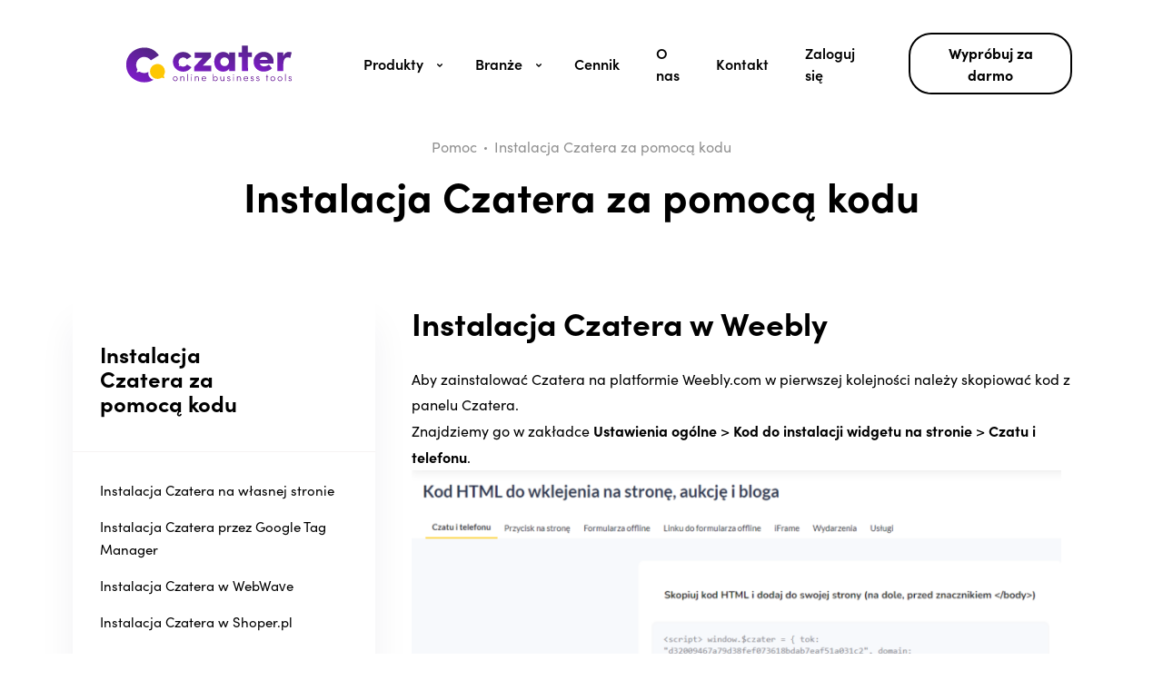

--- FILE ---
content_type: text/html; charset=UTF-8
request_url: https://www.czater.pl/helpdesk/livechat-w-kreatorze-weebly-com/
body_size: 25265
content:
<!doctype html>
<html lang="pl-PL">

<head>
    <meta charset="utf-8">
    <meta name="viewport" content="width=device-width, initial-scale=1">
    <link rel="preconnect" href="https://use.typekit.net" crossorigin />
    <link rel="preconnect" href="https://p.typekit.net" crossorigin />
    <link rel="preconnect" href="https://fonts.googleapis.com">
    <link rel="preconnect" href="https://fonts.gstatic.com" crossorigin>
    <link rel="preload" href="https://use.typekit.net/fwo7xcg.css" as="style">
    <link rel="stylesheet" href="https://use.typekit.net/fwo7xcg.css">
    <link href="https://fonts.googleapis.com/css2?family=Nunito:wght@700&display=swap" rel="stylesheet">
    <script data-cookieconsent="ignore">
	window.dataLayer = window.dataLayer || [];
	function gtag() {
		dataLayer.push(arguments);
	}
	gtag("consent", "default", {
		ad_user_data: "denied",
		ad_personalization: "denied",
		ad_storage: "denied",
		analytics_storage: "denied",
		functionality_storage: "denied",
		personalization_storage: "denied",
		security_storage: "granted",
		wait_for_update: 500,
	});
	gtag("set", "ads_data_redaction", true);
	</script>
<script type="text/javascript"
		id="Cookiebot"
		src="https://consent.cookiebot.com/uc.js"
		data-cbid="2f3e8df6-5ea4-49f8-b3ab-621fb226c2de"
						data-culture="PL"
				data-blockingmode="auto"
	></script>
<script data-cfasync="false" data-no-defer="1">var ewww_webp_supported=!1;function check_webp_feature(A,e){var w;e=void 0!==e?e:function(){},ewww_webp_supported?e(ewww_webp_supported):((w=new Image).onload=function(){ewww_webp_supported=0<w.width&&0<w.height,e&&e(ewww_webp_supported)},w.onerror=function(){e&&e(!1)},w.src="data:image/webp;base64,"+{alpha:"UklGRkoAAABXRUJQVlA4WAoAAAAQAAAAAAAAAAAAQUxQSAwAAAARBxAR/Q9ERP8DAABWUDggGAAAABQBAJ0BKgEAAQAAAP4AAA3AAP7mtQAAAA=="}[A])}check_webp_feature("alpha");</script><script data-cfasync="false" data-no-defer="1">var Arrive=function(c,w){"use strict";if(c.MutationObserver&&"undefined"!=typeof HTMLElement){var r,a=0,u=(r=HTMLElement.prototype.matches||HTMLElement.prototype.webkitMatchesSelector||HTMLElement.prototype.mozMatchesSelector||HTMLElement.prototype.msMatchesSelector,{matchesSelector:function(e,t){return e instanceof HTMLElement&&r.call(e,t)},addMethod:function(e,t,r){var a=e[t];e[t]=function(){return r.length==arguments.length?r.apply(this,arguments):"function"==typeof a?a.apply(this,arguments):void 0}},callCallbacks:function(e,t){t&&t.options.onceOnly&&1==t.firedElems.length&&(e=[e[0]]);for(var r,a=0;r=e[a];a++)r&&r.callback&&r.callback.call(r.elem,r.elem);t&&t.options.onceOnly&&1==t.firedElems.length&&t.me.unbindEventWithSelectorAndCallback.call(t.target,t.selector,t.callback)},checkChildNodesRecursively:function(e,t,r,a){for(var i,n=0;i=e[n];n++)r(i,t,a)&&a.push({callback:t.callback,elem:i}),0<i.childNodes.length&&u.checkChildNodesRecursively(i.childNodes,t,r,a)},mergeArrays:function(e,t){var r,a={};for(r in e)e.hasOwnProperty(r)&&(a[r]=e[r]);for(r in t)t.hasOwnProperty(r)&&(a[r]=t[r]);return a},toElementsArray:function(e){return e=void 0!==e&&("number"!=typeof e.length||e===c)?[e]:e}}),e=(l.prototype.addEvent=function(e,t,r,a){a={target:e,selector:t,options:r,callback:a,firedElems:[]};return this._beforeAdding&&this._beforeAdding(a),this._eventsBucket.push(a),a},l.prototype.removeEvent=function(e){for(var t,r=this._eventsBucket.length-1;t=this._eventsBucket[r];r--)e(t)&&(this._beforeRemoving&&this._beforeRemoving(t),(t=this._eventsBucket.splice(r,1))&&t.length&&(t[0].callback=null))},l.prototype.beforeAdding=function(e){this._beforeAdding=e},l.prototype.beforeRemoving=function(e){this._beforeRemoving=e},l),t=function(i,n){var o=new e,l=this,s={fireOnAttributesModification:!1};return o.beforeAdding(function(t){var e=t.target;e!==c.document&&e!==c||(e=document.getElementsByTagName("html")[0]);var r=new MutationObserver(function(e){n.call(this,e,t)}),a=i(t.options);r.observe(e,a),t.observer=r,t.me=l}),o.beforeRemoving(function(e){e.observer.disconnect()}),this.bindEvent=function(e,t,r){t=u.mergeArrays(s,t);for(var a=u.toElementsArray(this),i=0;i<a.length;i++)o.addEvent(a[i],e,t,r)},this.unbindEvent=function(){var r=u.toElementsArray(this);o.removeEvent(function(e){for(var t=0;t<r.length;t++)if(this===w||e.target===r[t])return!0;return!1})},this.unbindEventWithSelectorOrCallback=function(r){var a=u.toElementsArray(this),i=r,e="function"==typeof r?function(e){for(var t=0;t<a.length;t++)if((this===w||e.target===a[t])&&e.callback===i)return!0;return!1}:function(e){for(var t=0;t<a.length;t++)if((this===w||e.target===a[t])&&e.selector===r)return!0;return!1};o.removeEvent(e)},this.unbindEventWithSelectorAndCallback=function(r,a){var i=u.toElementsArray(this);o.removeEvent(function(e){for(var t=0;t<i.length;t++)if((this===w||e.target===i[t])&&e.selector===r&&e.callback===a)return!0;return!1})},this},i=new function(){var s={fireOnAttributesModification:!1,onceOnly:!1,existing:!1};function n(e,t,r){return!(!u.matchesSelector(e,t.selector)||(e._id===w&&(e._id=a++),-1!=t.firedElems.indexOf(e._id)))&&(t.firedElems.push(e._id),!0)}var c=(i=new t(function(e){var t={attributes:!1,childList:!0,subtree:!0};return e.fireOnAttributesModification&&(t.attributes=!0),t},function(e,i){e.forEach(function(e){var t=e.addedNodes,r=e.target,a=[];null!==t&&0<t.length?u.checkChildNodesRecursively(t,i,n,a):"attributes"===e.type&&n(r,i)&&a.push({callback:i.callback,elem:r}),u.callCallbacks(a,i)})})).bindEvent;return i.bindEvent=function(e,t,r){t=void 0===r?(r=t,s):u.mergeArrays(s,t);var a=u.toElementsArray(this);if(t.existing){for(var i=[],n=0;n<a.length;n++)for(var o=a[n].querySelectorAll(e),l=0;l<o.length;l++)i.push({callback:r,elem:o[l]});if(t.onceOnly&&i.length)return r.call(i[0].elem,i[0].elem);setTimeout(u.callCallbacks,1,i)}c.call(this,e,t,r)},i},o=new function(){var a={};function i(e,t){return u.matchesSelector(e,t.selector)}var n=(o=new t(function(){return{childList:!0,subtree:!0}},function(e,r){e.forEach(function(e){var t=e.removedNodes,e=[];null!==t&&0<t.length&&u.checkChildNodesRecursively(t,r,i,e),u.callCallbacks(e,r)})})).bindEvent;return o.bindEvent=function(e,t,r){t=void 0===r?(r=t,a):u.mergeArrays(a,t),n.call(this,e,t,r)},o};d(HTMLElement.prototype),d(NodeList.prototype),d(HTMLCollection.prototype),d(HTMLDocument.prototype),d(Window.prototype);var n={};return s(i,n,"unbindAllArrive"),s(o,n,"unbindAllLeave"),n}function l(){this._eventsBucket=[],this._beforeAdding=null,this._beforeRemoving=null}function s(e,t,r){u.addMethod(t,r,e.unbindEvent),u.addMethod(t,r,e.unbindEventWithSelectorOrCallback),u.addMethod(t,r,e.unbindEventWithSelectorAndCallback)}function d(e){e.arrive=i.bindEvent,s(i,e,"unbindArrive"),e.leave=o.bindEvent,s(o,e,"unbindLeave")}}(window,void 0),ewww_webp_supported=!1;function check_webp_feature(e,t){var r;ewww_webp_supported?t(ewww_webp_supported):((r=new Image).onload=function(){ewww_webp_supported=0<r.width&&0<r.height,t(ewww_webp_supported)},r.onerror=function(){t(!1)},r.src="data:image/webp;base64,"+{alpha:"UklGRkoAAABXRUJQVlA4WAoAAAAQAAAAAAAAAAAAQUxQSAwAAAARBxAR/Q9ERP8DAABWUDggGAAAABQBAJ0BKgEAAQAAAP4AAA3AAP7mtQAAAA==",animation:"UklGRlIAAABXRUJQVlA4WAoAAAASAAAAAAAAAAAAQU5JTQYAAAD/////AABBTk1GJgAAAAAAAAAAAAAAAAAAAGQAAABWUDhMDQAAAC8AAAAQBxAREYiI/gcA"}[e])}function ewwwLoadImages(e){if(e){for(var t=document.querySelectorAll(".batch-image img, .image-wrapper a, .ngg-pro-masonry-item a, .ngg-galleria-offscreen-seo-wrapper a"),r=0,a=t.length;r<a;r++)ewwwAttr(t[r],"data-src",t[r].getAttribute("data-webp")),ewwwAttr(t[r],"data-thumbnail",t[r].getAttribute("data-webp-thumbnail"));for(var i=document.querySelectorAll(".rev_slider ul li"),r=0,a=i.length;r<a;r++){ewwwAttr(i[r],"data-thumb",i[r].getAttribute("data-webp-thumb"));for(var n=1;n<11;)ewwwAttr(i[r],"data-param"+n,i[r].getAttribute("data-webp-param"+n)),n++}for(r=0,a=(i=document.querySelectorAll(".rev_slider img")).length;r<a;r++)ewwwAttr(i[r],"data-lazyload",i[r].getAttribute("data-webp-lazyload"));for(var o=document.querySelectorAll("div.woocommerce-product-gallery__image"),r=0,a=o.length;r<a;r++)ewwwAttr(o[r],"data-thumb",o[r].getAttribute("data-webp-thumb"))}for(var l=document.querySelectorAll("video"),r=0,a=l.length;r<a;r++)ewwwAttr(l[r],"poster",e?l[r].getAttribute("data-poster-webp"):l[r].getAttribute("data-poster-image"));for(var s,c=document.querySelectorAll("img.ewww_webp_lazy_load"),r=0,a=c.length;r<a;r++)e&&(ewwwAttr(c[r],"data-lazy-srcset",c[r].getAttribute("data-lazy-srcset-webp")),ewwwAttr(c[r],"data-srcset",c[r].getAttribute("data-srcset-webp")),ewwwAttr(c[r],"data-lazy-src",c[r].getAttribute("data-lazy-src-webp")),ewwwAttr(c[r],"data-src",c[r].getAttribute("data-src-webp")),ewwwAttr(c[r],"data-orig-file",c[r].getAttribute("data-webp-orig-file")),ewwwAttr(c[r],"data-medium-file",c[r].getAttribute("data-webp-medium-file")),ewwwAttr(c[r],"data-large-file",c[r].getAttribute("data-webp-large-file")),null!=(s=c[r].getAttribute("srcset"))&&!1!==s&&s.includes("R0lGOD")&&ewwwAttr(c[r],"src",c[r].getAttribute("data-lazy-src-webp"))),c[r].className=c[r].className.replace(/\bewww_webp_lazy_load\b/,"");for(var w=document.querySelectorAll(".ewww_webp"),r=0,a=w.length;r<a;r++)e?(ewwwAttr(w[r],"srcset",w[r].getAttribute("data-srcset-webp")),ewwwAttr(w[r],"src",w[r].getAttribute("data-src-webp")),ewwwAttr(w[r],"data-orig-file",w[r].getAttribute("data-webp-orig-file")),ewwwAttr(w[r],"data-medium-file",w[r].getAttribute("data-webp-medium-file")),ewwwAttr(w[r],"data-large-file",w[r].getAttribute("data-webp-large-file")),ewwwAttr(w[r],"data-large_image",w[r].getAttribute("data-webp-large_image")),ewwwAttr(w[r],"data-src",w[r].getAttribute("data-webp-src"))):(ewwwAttr(w[r],"srcset",w[r].getAttribute("data-srcset-img")),ewwwAttr(w[r],"src",w[r].getAttribute("data-src-img"))),w[r].className=w[r].className.replace(/\bewww_webp\b/,"ewww_webp_loaded");window.jQuery&&jQuery.fn.isotope&&jQuery.fn.imagesLoaded&&(jQuery(".fusion-posts-container-infinite").imagesLoaded(function(){jQuery(".fusion-posts-container-infinite").hasClass("isotope")&&jQuery(".fusion-posts-container-infinite").isotope()}),jQuery(".fusion-portfolio:not(.fusion-recent-works) .fusion-portfolio-wrapper").imagesLoaded(function(){jQuery(".fusion-portfolio:not(.fusion-recent-works) .fusion-portfolio-wrapper").isotope()}))}function ewwwWebPInit(e){ewwwLoadImages(e),ewwwNggLoadGalleries(e),document.arrive(".ewww_webp",function(){ewwwLoadImages(e)}),document.arrive(".ewww_webp_lazy_load",function(){ewwwLoadImages(e)}),document.arrive("videos",function(){ewwwLoadImages(e)}),"loading"==document.readyState?document.addEventListener("DOMContentLoaded",ewwwJSONParserInit):("undefined"!=typeof galleries&&ewwwNggParseGalleries(e),ewwwWooParseVariations(e))}function ewwwAttr(e,t,r){null!=r&&!1!==r&&e.setAttribute(t,r)}function ewwwJSONParserInit(){"undefined"!=typeof galleries&&check_webp_feature("alpha",ewwwNggParseGalleries),check_webp_feature("alpha",ewwwWooParseVariations)}function ewwwWooParseVariations(e){if(e)for(var t=document.querySelectorAll("form.variations_form"),r=0,a=t.length;r<a;r++){var i=t[r].getAttribute("data-product_variations"),n=!1;try{for(var o in i=JSON.parse(i))void 0!==i[o]&&void 0!==i[o].image&&(void 0!==i[o].image.src_webp&&(i[o].image.src=i[o].image.src_webp,n=!0),void 0!==i[o].image.srcset_webp&&(i[o].image.srcset=i[o].image.srcset_webp,n=!0),void 0!==i[o].image.full_src_webp&&(i[o].image.full_src=i[o].image.full_src_webp,n=!0),void 0!==i[o].image.gallery_thumbnail_src_webp&&(i[o].image.gallery_thumbnail_src=i[o].image.gallery_thumbnail_src_webp,n=!0),void 0!==i[o].image.thumb_src_webp&&(i[o].image.thumb_src=i[o].image.thumb_src_webp,n=!0));n&&ewwwAttr(t[r],"data-product_variations",JSON.stringify(i))}catch(e){}}}function ewwwNggParseGalleries(e){if(e)for(var t in galleries){var r=galleries[t];galleries[t].images_list=ewwwNggParseImageList(r.images_list)}}function ewwwNggLoadGalleries(e){e&&document.addEventListener("ngg.galleria.themeadded",function(e,t){window.ngg_galleria._create_backup=window.ngg_galleria.create,window.ngg_galleria.create=function(e,t){var r=$(e).data("id");return galleries["gallery_"+r].images_list=ewwwNggParseImageList(galleries["gallery_"+r].images_list),window.ngg_galleria._create_backup(e,t)}})}function ewwwNggParseImageList(e){for(var t in e){var r=e[t];if(void 0!==r["image-webp"]&&(e[t].image=r["image-webp"],delete e[t]["image-webp"]),void 0!==r["thumb-webp"]&&(e[t].thumb=r["thumb-webp"],delete e[t]["thumb-webp"]),void 0!==r.full_image_webp&&(e[t].full_image=r.full_image_webp,delete e[t].full_image_webp),void 0!==r.srcsets)for(var a in r.srcsets)nggSrcset=r.srcsets[a],void 0!==r.srcsets[a+"-webp"]&&(e[t].srcsets[a]=r.srcsets[a+"-webp"],delete e[t].srcsets[a+"-webp"]);if(void 0!==r.full_srcsets)for(var i in r.full_srcsets)nggFSrcset=r.full_srcsets[i],void 0!==r.full_srcsets[i+"-webp"]&&(e[t].full_srcsets[i]=r.full_srcsets[i+"-webp"],delete e[t].full_srcsets[i+"-webp"])}return e}check_webp_feature("alpha",ewwwWebPInit);</script><meta name='robots' content='index, follow, max-image-preview:large, max-snippet:-1, max-video-preview:-1' />
<link rel="alternate" hreflang="pl" href="https://www.czater.pl/helpdesk/livechat-w-kreatorze-weebly-com/" />
<link rel="alternate" hreflang="x-default" href="https://www.czater.pl/helpdesk/livechat-w-kreatorze-weebly-com/" />

	<!-- This site is optimized with the Yoast SEO plugin v19.8 - https://yoast.com/wordpress/plugins/seo/ -->
	<title>Czat Weebly.com - Czater</title>
	<meta name="description" content="❓ Helpdesk — dowiedz się więcej o Instalacja Czatera w Weebly ❓" />
	<link rel="canonical" href="https://www.czater.pl/helpdesk/livechat-w-kreatorze-weebly-com/" />
	<meta property="og:locale" content="pl_PL" />
	<meta property="og:type" content="article" />
	<meta property="og:title" content="Czat Weebly.com - Czater" />
	<meta property="og:description" content="❓ Helpdesk — dowiedz się więcej o Instalacja Czatera w Weebly ❓" />
	<meta property="og:url" content="https://www.czater.pl/helpdesk/livechat-w-kreatorze-weebly-com/" />
	<meta property="og:site_name" content="Czater" />
	<meta property="article:publisher" content="https://pl-pl.facebook.com/livechat.czater/" />
	<meta property="article:modified_time" content="2024-07-24T03:38:37+00:00" />
	<meta property="og:image" content="https://www.czater.pl/wp-content/uploads/2024/03/Zrzut-ekranu-2024-02-08-040251.png" />
	<meta name="twitter:card" content="summary_large_image" />
	<meta name="twitter:label1" content="Est. reading time" />
	<meta name="twitter:data1" content="2 minuty" />
	<script type="application/ld+json" class="yoast-schema-graph">{"@context":"https://schema.org","@graph":[{"@type":"WebPage","@id":"https://www.czater.pl/helpdesk/livechat-w-kreatorze-weebly-com/","url":"https://www.czater.pl/helpdesk/livechat-w-kreatorze-weebly-com/","name":"Czat Weebly.com - Czater","isPartOf":{"@id":"https://www.czater.pl/#website"},"primaryImageOfPage":{"@id":"https://www.czater.pl/helpdesk/livechat-w-kreatorze-weebly-com/#primaryimage"},"image":{"@id":"https://www.czater.pl/helpdesk/livechat-w-kreatorze-weebly-com/#primaryimage"},"thumbnailUrl":"https://www.czater.pl/wp-content/uploads/2024/03/Zrzut-ekranu-2024-02-08-040251.png","datePublished":"2022-10-11T12:38:13+00:00","dateModified":"2024-07-24T03:38:37+00:00","description":"❓ Helpdesk — dowiedz się więcej o Instalacja Czatera w Weebly ❓","breadcrumb":{"@id":"https://www.czater.pl/helpdesk/livechat-w-kreatorze-weebly-com/#breadcrumb"},"inLanguage":"pl-PL","potentialAction":[{"@type":"ReadAction","target":["https://www.czater.pl/helpdesk/livechat-w-kreatorze-weebly-com/"]}]},{"@type":"ImageObject","inLanguage":"pl-PL","@id":"https://www.czater.pl/helpdesk/livechat-w-kreatorze-weebly-com/#primaryimage","url":"https://www.czater.pl/wp-content/uploads/2024/03/Zrzut-ekranu-2024-02-08-040251.png","contentUrl":"https://www.czater.pl/wp-content/uploads/2024/03/Zrzut-ekranu-2024-02-08-040251.png","width":1172,"height":546},{"@type":"BreadcrumbList","@id":"https://www.czater.pl/helpdesk/livechat-w-kreatorze-weebly-com/#breadcrumb","itemListElement":[{"@type":"ListItem","position":1,"name":"Home","item":"https://www.czater.pl/"},{"@type":"ListItem","position":2,"name":"Instalacja Czatera w Weebly"}]},{"@type":"WebSite","@id":"https://www.czater.pl/#website","url":"https://www.czater.pl/","name":"Czater","description":"","publisher":{"@id":"https://www.czater.pl/#organization"},"potentialAction":[{"@type":"SearchAction","target":{"@type":"EntryPoint","urlTemplate":"https://www.czater.pl/?s={search_term_string}"},"query-input":"required name=search_term_string"}],"inLanguage":"pl-PL"},{"@type":"Organization","@id":"https://www.czater.pl/#organization","name":"Czater","url":"https://www.czater.pl/","sameAs":["https://pl-pl.facebook.com/livechat.czater/"],"logo":{"@type":"ImageObject","inLanguage":"pl-PL","@id":"https://www.czater.pl/#/schema/logo/image/","url":"https://www.czater.pl/wp-content/uploads/2022/10/czater-logo.png","contentUrl":"https://www.czater.pl/wp-content/uploads/2022/10/czater-logo.png","width":234,"height":107,"caption":"Czater"},"image":{"@id":"https://www.czater.pl/#/schema/logo/image/"}}]}</script>
	<!-- / Yoast SEO plugin. -->


<link rel='dns-prefetch' href='//s.w.org' />
<link rel="alternate" type="application/rss+xml" title="Czater &raquo; Instalacja Czatera w Weebly Kanał z komentarzami" href="https://www.czater.pl/helpdesk/livechat-w-kreatorze-weebly-com/feed/" />
<script>
window._wpemojiSettings = {"baseUrl":"https:\/\/s.w.org\/images\/core\/emoji\/14.0.0\/72x72\/","ext":".png","svgUrl":"https:\/\/s.w.org\/images\/core\/emoji\/14.0.0\/svg\/","svgExt":".svg","source":{"concatemoji":"https:\/\/www.czater.pl\/wp-includes\/js\/wp-emoji-release.min.js?ver=6.0.2"}};
/*! This file is auto-generated */
!function(e,a,t){var n,r,o,i=a.createElement("canvas"),p=i.getContext&&i.getContext("2d");function s(e,t){var a=String.fromCharCode,e=(p.clearRect(0,0,i.width,i.height),p.fillText(a.apply(this,e),0,0),i.toDataURL());return p.clearRect(0,0,i.width,i.height),p.fillText(a.apply(this,t),0,0),e===i.toDataURL()}function c(e){var t=a.createElement("script");t.src=e,t.defer=t.type="text/javascript",a.getElementsByTagName("head")[0].appendChild(t)}for(o=Array("flag","emoji"),t.supports={everything:!0,everythingExceptFlag:!0},r=0;r<o.length;r++)t.supports[o[r]]=function(e){if(!p||!p.fillText)return!1;switch(p.textBaseline="top",p.font="600 32px Arial",e){case"flag":return s([127987,65039,8205,9895,65039],[127987,65039,8203,9895,65039])?!1:!s([55356,56826,55356,56819],[55356,56826,8203,55356,56819])&&!s([55356,57332,56128,56423,56128,56418,56128,56421,56128,56430,56128,56423,56128,56447],[55356,57332,8203,56128,56423,8203,56128,56418,8203,56128,56421,8203,56128,56430,8203,56128,56423,8203,56128,56447]);case"emoji":return!s([129777,127995,8205,129778,127999],[129777,127995,8203,129778,127999])}return!1}(o[r]),t.supports.everything=t.supports.everything&&t.supports[o[r]],"flag"!==o[r]&&(t.supports.everythingExceptFlag=t.supports.everythingExceptFlag&&t.supports[o[r]]);t.supports.everythingExceptFlag=t.supports.everythingExceptFlag&&!t.supports.flag,t.DOMReady=!1,t.readyCallback=function(){t.DOMReady=!0},t.supports.everything||(n=function(){t.readyCallback()},a.addEventListener?(a.addEventListener("DOMContentLoaded",n,!1),e.addEventListener("load",n,!1)):(e.attachEvent("onload",n),a.attachEvent("onreadystatechange",function(){"complete"===a.readyState&&t.readyCallback()})),(e=t.source||{}).concatemoji?c(e.concatemoji):e.wpemoji&&e.twemoji&&(c(e.twemoji),c(e.wpemoji)))}(window,document,window._wpemojiSettings);
</script>
<style>
img.wp-smiley,
img.emoji {
	display: inline !important;
	border: none !important;
	box-shadow: none !important;
	height: 1em !important;
	width: 1em !important;
	margin: 0 0.07em !important;
	vertical-align: -0.1em !important;
	background: none !important;
	padding: 0 !important;
}
</style>
	<link rel='stylesheet' id='wp-block-library-css'  href='https://www.czater.pl/wp-includes/css/dist/block-library/style.min.css?ver=6.0.2' media='all' />
<style id='global-styles-inline-css'>
body{--wp--preset--color--black: #000000;--wp--preset--color--cyan-bluish-gray: #abb8c3;--wp--preset--color--white: #ffffff;--wp--preset--color--pale-pink: #f78da7;--wp--preset--color--vivid-red: #cf2e2e;--wp--preset--color--luminous-vivid-orange: #ff6900;--wp--preset--color--luminous-vivid-amber: #fcb900;--wp--preset--color--light-green-cyan: #7bdcb5;--wp--preset--color--vivid-green-cyan: #00d084;--wp--preset--color--pale-cyan-blue: #8ed1fc;--wp--preset--color--vivid-cyan-blue: #0693e3;--wp--preset--color--vivid-purple: #9b51e0;--wp--preset--gradient--vivid-cyan-blue-to-vivid-purple: linear-gradient(135deg,rgba(6,147,227,1) 0%,rgb(155,81,224) 100%);--wp--preset--gradient--light-green-cyan-to-vivid-green-cyan: linear-gradient(135deg,rgb(122,220,180) 0%,rgb(0,208,130) 100%);--wp--preset--gradient--luminous-vivid-amber-to-luminous-vivid-orange: linear-gradient(135deg,rgba(252,185,0,1) 0%,rgba(255,105,0,1) 100%);--wp--preset--gradient--luminous-vivid-orange-to-vivid-red: linear-gradient(135deg,rgba(255,105,0,1) 0%,rgb(207,46,46) 100%);--wp--preset--gradient--very-light-gray-to-cyan-bluish-gray: linear-gradient(135deg,rgb(238,238,238) 0%,rgb(169,184,195) 100%);--wp--preset--gradient--cool-to-warm-spectrum: linear-gradient(135deg,rgb(74,234,220) 0%,rgb(151,120,209) 20%,rgb(207,42,186) 40%,rgb(238,44,130) 60%,rgb(251,105,98) 80%,rgb(254,248,76) 100%);--wp--preset--gradient--blush-light-purple: linear-gradient(135deg,rgb(255,206,236) 0%,rgb(152,150,240) 100%);--wp--preset--gradient--blush-bordeaux: linear-gradient(135deg,rgb(254,205,165) 0%,rgb(254,45,45) 50%,rgb(107,0,62) 100%);--wp--preset--gradient--luminous-dusk: linear-gradient(135deg,rgb(255,203,112) 0%,rgb(199,81,192) 50%,rgb(65,88,208) 100%);--wp--preset--gradient--pale-ocean: linear-gradient(135deg,rgb(255,245,203) 0%,rgb(182,227,212) 50%,rgb(51,167,181) 100%);--wp--preset--gradient--electric-grass: linear-gradient(135deg,rgb(202,248,128) 0%,rgb(113,206,126) 100%);--wp--preset--gradient--midnight: linear-gradient(135deg,rgb(2,3,129) 0%,rgb(40,116,252) 100%);--wp--preset--duotone--dark-grayscale: url('#wp-duotone-dark-grayscale');--wp--preset--duotone--grayscale: url('#wp-duotone-grayscale');--wp--preset--duotone--purple-yellow: url('#wp-duotone-purple-yellow');--wp--preset--duotone--blue-red: url('#wp-duotone-blue-red');--wp--preset--duotone--midnight: url('#wp-duotone-midnight');--wp--preset--duotone--magenta-yellow: url('#wp-duotone-magenta-yellow');--wp--preset--duotone--purple-green: url('#wp-duotone-purple-green');--wp--preset--duotone--blue-orange: url('#wp-duotone-blue-orange');--wp--preset--font-size--small: 13px;--wp--preset--font-size--medium: 20px;--wp--preset--font-size--large: 36px;--wp--preset--font-size--x-large: 42px;}body { margin: 0; }.wp-site-blocks > .alignleft { float: left; margin-right: 2em; }.wp-site-blocks > .alignright { float: right; margin-left: 2em; }.wp-site-blocks > .aligncenter { justify-content: center; margin-left: auto; margin-right: auto; }.has-black-color{color: var(--wp--preset--color--black) !important;}.has-cyan-bluish-gray-color{color: var(--wp--preset--color--cyan-bluish-gray) !important;}.has-white-color{color: var(--wp--preset--color--white) !important;}.has-pale-pink-color{color: var(--wp--preset--color--pale-pink) !important;}.has-vivid-red-color{color: var(--wp--preset--color--vivid-red) !important;}.has-luminous-vivid-orange-color{color: var(--wp--preset--color--luminous-vivid-orange) !important;}.has-luminous-vivid-amber-color{color: var(--wp--preset--color--luminous-vivid-amber) !important;}.has-light-green-cyan-color{color: var(--wp--preset--color--light-green-cyan) !important;}.has-vivid-green-cyan-color{color: var(--wp--preset--color--vivid-green-cyan) !important;}.has-pale-cyan-blue-color{color: var(--wp--preset--color--pale-cyan-blue) !important;}.has-vivid-cyan-blue-color{color: var(--wp--preset--color--vivid-cyan-blue) !important;}.has-vivid-purple-color{color: var(--wp--preset--color--vivid-purple) !important;}.has-black-background-color{background-color: var(--wp--preset--color--black) !important;}.has-cyan-bluish-gray-background-color{background-color: var(--wp--preset--color--cyan-bluish-gray) !important;}.has-white-background-color{background-color: var(--wp--preset--color--white) !important;}.has-pale-pink-background-color{background-color: var(--wp--preset--color--pale-pink) !important;}.has-vivid-red-background-color{background-color: var(--wp--preset--color--vivid-red) !important;}.has-luminous-vivid-orange-background-color{background-color: var(--wp--preset--color--luminous-vivid-orange) !important;}.has-luminous-vivid-amber-background-color{background-color: var(--wp--preset--color--luminous-vivid-amber) !important;}.has-light-green-cyan-background-color{background-color: var(--wp--preset--color--light-green-cyan) !important;}.has-vivid-green-cyan-background-color{background-color: var(--wp--preset--color--vivid-green-cyan) !important;}.has-pale-cyan-blue-background-color{background-color: var(--wp--preset--color--pale-cyan-blue) !important;}.has-vivid-cyan-blue-background-color{background-color: var(--wp--preset--color--vivid-cyan-blue) !important;}.has-vivid-purple-background-color{background-color: var(--wp--preset--color--vivid-purple) !important;}.has-black-border-color{border-color: var(--wp--preset--color--black) !important;}.has-cyan-bluish-gray-border-color{border-color: var(--wp--preset--color--cyan-bluish-gray) !important;}.has-white-border-color{border-color: var(--wp--preset--color--white) !important;}.has-pale-pink-border-color{border-color: var(--wp--preset--color--pale-pink) !important;}.has-vivid-red-border-color{border-color: var(--wp--preset--color--vivid-red) !important;}.has-luminous-vivid-orange-border-color{border-color: var(--wp--preset--color--luminous-vivid-orange) !important;}.has-luminous-vivid-amber-border-color{border-color: var(--wp--preset--color--luminous-vivid-amber) !important;}.has-light-green-cyan-border-color{border-color: var(--wp--preset--color--light-green-cyan) !important;}.has-vivid-green-cyan-border-color{border-color: var(--wp--preset--color--vivid-green-cyan) !important;}.has-pale-cyan-blue-border-color{border-color: var(--wp--preset--color--pale-cyan-blue) !important;}.has-vivid-cyan-blue-border-color{border-color: var(--wp--preset--color--vivid-cyan-blue) !important;}.has-vivid-purple-border-color{border-color: var(--wp--preset--color--vivid-purple) !important;}.has-vivid-cyan-blue-to-vivid-purple-gradient-background{background: var(--wp--preset--gradient--vivid-cyan-blue-to-vivid-purple) !important;}.has-light-green-cyan-to-vivid-green-cyan-gradient-background{background: var(--wp--preset--gradient--light-green-cyan-to-vivid-green-cyan) !important;}.has-luminous-vivid-amber-to-luminous-vivid-orange-gradient-background{background: var(--wp--preset--gradient--luminous-vivid-amber-to-luminous-vivid-orange) !important;}.has-luminous-vivid-orange-to-vivid-red-gradient-background{background: var(--wp--preset--gradient--luminous-vivid-orange-to-vivid-red) !important;}.has-very-light-gray-to-cyan-bluish-gray-gradient-background{background: var(--wp--preset--gradient--very-light-gray-to-cyan-bluish-gray) !important;}.has-cool-to-warm-spectrum-gradient-background{background: var(--wp--preset--gradient--cool-to-warm-spectrum) !important;}.has-blush-light-purple-gradient-background{background: var(--wp--preset--gradient--blush-light-purple) !important;}.has-blush-bordeaux-gradient-background{background: var(--wp--preset--gradient--blush-bordeaux) !important;}.has-luminous-dusk-gradient-background{background: var(--wp--preset--gradient--luminous-dusk) !important;}.has-pale-ocean-gradient-background{background: var(--wp--preset--gradient--pale-ocean) !important;}.has-electric-grass-gradient-background{background: var(--wp--preset--gradient--electric-grass) !important;}.has-midnight-gradient-background{background: var(--wp--preset--gradient--midnight) !important;}.has-small-font-size{font-size: var(--wp--preset--font-size--small) !important;}.has-medium-font-size{font-size: var(--wp--preset--font-size--medium) !important;}.has-large-font-size{font-size: var(--wp--preset--font-size--large) !important;}.has-x-large-font-size{font-size: var(--wp--preset--font-size--x-large) !important;}
</style>
<link rel='stylesheet' id='contact-form-7-css'  href='https://www.czater.pl/wp-content/plugins/contact-form-7/includes/css/styles.css?ver=5.6.3' media='all' />
<link rel='stylesheet' id='app/0-css'  href='https://www.czater.pl/wp-content/themes/chater/public/css/app.255023.css' media='all' />
<script src='https://www.czater.pl/wp-includes/js/jquery/jquery.min.js?ver=3.6.0' id='jquery-core-js'></script>
<script src='https://www.czater.pl/wp-includes/js/jquery/jquery-migrate.min.js?ver=3.3.2' id='jquery-migrate-js'></script>
<script id='wpml-cookie-js-extra'>
var wpml_cookies = {"wp-wpml_current_language":{"value":"pl","expires":1,"path":"\/"}};
var wpml_cookies = {"wp-wpml_current_language":{"value":"pl","expires":1,"path":"\/"}};
</script>
<script src='https://www.czater.pl/wp-content/plugins/sitepress-multilingual-cms/res/js/cookies/language-cookie.js?ver=4.5.11' id='wpml-cookie-js'></script>
<script id='wpml-xdomain-data-js-extra'>
var wpml_xdomain_data = {"css_selector":"wpml-ls-item","ajax_url":"https:\/\/www.czater.pl\/wp-admin\/admin-ajax.php","current_lang":"pl"};
</script>
<script src='https://www.czater.pl/wp-content/plugins/sitepress-multilingual-cms/res/js/xdomain-data.js?ver=4.5.11' id='wpml-xdomain-data-js'></script>
<link rel="https://api.w.org/" href="https://www.czater.pl/wp-json/" /><link rel="EditURI" type="application/rsd+xml" title="RSD" href="https://www.czater.pl/xmlrpc.php?rsd" />
<link rel="wlwmanifest" type="application/wlwmanifest+xml" href="https://www.czater.pl/wp-includes/wlwmanifest.xml" /> 
<meta name="generator" content="WordPress 6.0.2" />
<link rel='shortlink' href='https://www.czater.pl/?p=658' />
<link rel="alternate" type="application/json+oembed" href="https://www.czater.pl/wp-json/oembed/1.0/embed?url=https%3A%2F%2Fwww.czater.pl%2Fhelpdesk%2Flivechat-w-kreatorze-weebly-com%2F" />
<link rel="alternate" type="text/xml+oembed" href="https://www.czater.pl/wp-json/oembed/1.0/embed?url=https%3A%2F%2Fwww.czater.pl%2Fhelpdesk%2Flivechat-w-kreatorze-weebly-com%2F&#038;format=xml" />
<meta name="generator" content="WPML ver:4.5.11 stt:1,40;" />
                <script type="text/javascript">
                    window.$czater || (function (d, s) {
                        var z = $czater = function (c) {
                            z._.push(c)
                        }, $ = z.s = d.createElement(s), e = d.getElementsByTagName(s)[0];
                        z.set = function (o) {
                            z.set._.push(o)
                        };
                        z._ = [];
                        z.set._ = [];
                        $.async = !0;
                        $.setAttribute('charset', 'utf-8');
                        $.src = 'https://www.czater.pl/assets/modules/chat/js/chat.js';
                        z.t = +new Date;
                        z.tok = "450ddec8dd206c2e2ab1aeeaa90e85e51753b8b7";
                                                z.domain = "https://www.czater.pl/";
                        z.login = "";
                        z.email = "";
                        $.type = 'text/javascript';
                        e.parentNode.insertBefore($, e)
                    })(document, 'script');</script>
                <noscript><style>.lazyload[data-src]{display:none !important;}</style></noscript><style>.lazyload{background-image:none !important;}.lazyload:before{background-image:none !important;}</style><link rel="icon" href="https://www.czater.pl/wp-content/uploads/2022/10/C_logo_rgb_FAVICON_512X512.svg" sizes="32x32" />
<link rel="icon" href="https://www.czater.pl/wp-content/uploads/2022/10/C_logo_rgb_FAVICON_512X512.svg" sizes="192x192" />
<link rel="apple-touch-icon" href="https://www.czater.pl/wp-content/uploads/2022/10/C_logo_rgb_FAVICON_512X512.svg" />
<meta name="msapplication-TileImage" content="https://www.czater.pl/wp-content/uploads/2022/10/C_logo_rgb_FAVICON_512X512.svg" />
		<style id="wp-custom-css">
			  .wpcf7-response-output {
    border-color: #7D1BC8 !important;
  }

.input-wrapper .wpcf7-form-control-wrap:not([data-name="tel-413"]) {
    max-width: 100%;
}		</style>
		    <!-- Google Tag Manager -->
    <script>
        (function(w, d, s, l, i) {
            w[l] = w[l] || [];
            w[l].push({
                'gtm.start': new Date().getTime(),
                event: 'gtm.js'
            });
            var f = d.getElementsByTagName(s)[0],
                j = d.createElement(s),
                dl = l != 'dataLayer' ? '&l=' + l : '';
            j.async = true;
            j.src =
                'https://www.googletagmanager.com/gtm.js?id=' + i + dl;
            f.parentNode.insertBefore(j, f);
        })(window, document, 'script', 'dataLayer', 'GTM-WN6DSFX');
    </script>
    <!-- End Google Tag Manager -->
</head>

<body class="helpdesk-template-default single single-helpdesk postid-658 wp-embed-responsive pl livechat-w-kreatorze-weebly-com">
<script data-cfasync="false" data-no-defer="1">if(typeof ewww_webp_supported==="undefined"){var ewww_webp_supported=!1}if(ewww_webp_supported){document.body.classList.add("webp-support")}</script>
    <!-- Google Tag Manager (noscript) -->
    <noscript><iframe src="https://www.googletagmanager.com/ns.html?id=GTM-WN6DSFX" height="0" width="0" style="display:none;visibility:hidden"></iframe></noscript>
    <!-- End Google Tag Manager (noscript) -->
    <svg xmlns="http://www.w3.org/2000/svg" viewBox="0 0 0 0" width="0" height="0" focusable="false" role="none" style="visibility: hidden; position: absolute; left: -9999px; overflow: hidden;" ><defs><filter id="wp-duotone-dark-grayscale"><feColorMatrix color-interpolation-filters="sRGB" type="matrix" values=" .299 .587 .114 0 0 .299 .587 .114 0 0 .299 .587 .114 0 0 .299 .587 .114 0 0 " /><feComponentTransfer color-interpolation-filters="sRGB" ><feFuncR type="table" tableValues="0 0.49803921568627" /><feFuncG type="table" tableValues="0 0.49803921568627" /><feFuncB type="table" tableValues="0 0.49803921568627" /><feFuncA type="table" tableValues="1 1" /></feComponentTransfer><feComposite in2="SourceGraphic" operator="in" /></filter></defs></svg><svg xmlns="http://www.w3.org/2000/svg" viewBox="0 0 0 0" width="0" height="0" focusable="false" role="none" style="visibility: hidden; position: absolute; left: -9999px; overflow: hidden;" ><defs><filter id="wp-duotone-grayscale"><feColorMatrix color-interpolation-filters="sRGB" type="matrix" values=" .299 .587 .114 0 0 .299 .587 .114 0 0 .299 .587 .114 0 0 .299 .587 .114 0 0 " /><feComponentTransfer color-interpolation-filters="sRGB" ><feFuncR type="table" tableValues="0 1" /><feFuncG type="table" tableValues="0 1" /><feFuncB type="table" tableValues="0 1" /><feFuncA type="table" tableValues="1 1" /></feComponentTransfer><feComposite in2="SourceGraphic" operator="in" /></filter></defs></svg><svg xmlns="http://www.w3.org/2000/svg" viewBox="0 0 0 0" width="0" height="0" focusable="false" role="none" style="visibility: hidden; position: absolute; left: -9999px; overflow: hidden;" ><defs><filter id="wp-duotone-purple-yellow"><feColorMatrix color-interpolation-filters="sRGB" type="matrix" values=" .299 .587 .114 0 0 .299 .587 .114 0 0 .299 .587 .114 0 0 .299 .587 .114 0 0 " /><feComponentTransfer color-interpolation-filters="sRGB" ><feFuncR type="table" tableValues="0.54901960784314 0.98823529411765" /><feFuncG type="table" tableValues="0 1" /><feFuncB type="table" tableValues="0.71764705882353 0.25490196078431" /><feFuncA type="table" tableValues="1 1" /></feComponentTransfer><feComposite in2="SourceGraphic" operator="in" /></filter></defs></svg><svg xmlns="http://www.w3.org/2000/svg" viewBox="0 0 0 0" width="0" height="0" focusable="false" role="none" style="visibility: hidden; position: absolute; left: -9999px; overflow: hidden;" ><defs><filter id="wp-duotone-blue-red"><feColorMatrix color-interpolation-filters="sRGB" type="matrix" values=" .299 .587 .114 0 0 .299 .587 .114 0 0 .299 .587 .114 0 0 .299 .587 .114 0 0 " /><feComponentTransfer color-interpolation-filters="sRGB" ><feFuncR type="table" tableValues="0 1" /><feFuncG type="table" tableValues="0 0.27843137254902" /><feFuncB type="table" tableValues="0.5921568627451 0.27843137254902" /><feFuncA type="table" tableValues="1 1" /></feComponentTransfer><feComposite in2="SourceGraphic" operator="in" /></filter></defs></svg><svg xmlns="http://www.w3.org/2000/svg" viewBox="0 0 0 0" width="0" height="0" focusable="false" role="none" style="visibility: hidden; position: absolute; left: -9999px; overflow: hidden;" ><defs><filter id="wp-duotone-midnight"><feColorMatrix color-interpolation-filters="sRGB" type="matrix" values=" .299 .587 .114 0 0 .299 .587 .114 0 0 .299 .587 .114 0 0 .299 .587 .114 0 0 " /><feComponentTransfer color-interpolation-filters="sRGB" ><feFuncR type="table" tableValues="0 0" /><feFuncG type="table" tableValues="0 0.64705882352941" /><feFuncB type="table" tableValues="0 1" /><feFuncA type="table" tableValues="1 1" /></feComponentTransfer><feComposite in2="SourceGraphic" operator="in" /></filter></defs></svg><svg xmlns="http://www.w3.org/2000/svg" viewBox="0 0 0 0" width="0" height="0" focusable="false" role="none" style="visibility: hidden; position: absolute; left: -9999px; overflow: hidden;" ><defs><filter id="wp-duotone-magenta-yellow"><feColorMatrix color-interpolation-filters="sRGB" type="matrix" values=" .299 .587 .114 0 0 .299 .587 .114 0 0 .299 .587 .114 0 0 .299 .587 .114 0 0 " /><feComponentTransfer color-interpolation-filters="sRGB" ><feFuncR type="table" tableValues="0.78039215686275 1" /><feFuncG type="table" tableValues="0 0.94901960784314" /><feFuncB type="table" tableValues="0.35294117647059 0.47058823529412" /><feFuncA type="table" tableValues="1 1" /></feComponentTransfer><feComposite in2="SourceGraphic" operator="in" /></filter></defs></svg><svg xmlns="http://www.w3.org/2000/svg" viewBox="0 0 0 0" width="0" height="0" focusable="false" role="none" style="visibility: hidden; position: absolute; left: -9999px; overflow: hidden;" ><defs><filter id="wp-duotone-purple-green"><feColorMatrix color-interpolation-filters="sRGB" type="matrix" values=" .299 .587 .114 0 0 .299 .587 .114 0 0 .299 .587 .114 0 0 .299 .587 .114 0 0 " /><feComponentTransfer color-interpolation-filters="sRGB" ><feFuncR type="table" tableValues="0.65098039215686 0.40392156862745" /><feFuncG type="table" tableValues="0 1" /><feFuncB type="table" tableValues="0.44705882352941 0.4" /><feFuncA type="table" tableValues="1 1" /></feComponentTransfer><feComposite in2="SourceGraphic" operator="in" /></filter></defs></svg><svg xmlns="http://www.w3.org/2000/svg" viewBox="0 0 0 0" width="0" height="0" focusable="false" role="none" style="visibility: hidden; position: absolute; left: -9999px; overflow: hidden;" ><defs><filter id="wp-duotone-blue-orange"><feColorMatrix color-interpolation-filters="sRGB" type="matrix" values=" .299 .587 .114 0 0 .299 .587 .114 0 0 .299 .587 .114 0 0 .299 .587 .114 0 0 " /><feComponentTransfer color-interpolation-filters="sRGB" ><feFuncR type="table" tableValues="0.098039215686275 1" /><feFuncG type="table" tableValues="0 0.66274509803922" /><feFuncB type="table" tableValues="0.84705882352941 0.41960784313725" /><feFuncA type="table" tableValues="1 1" /></feComponentTransfer><feComposite in2="SourceGraphic" operator="in" /></filter></defs></svg>    
    <div id="app">
        <a class="sr-only focus:not-sr-only" href="#main">
  Przejdź do treści
</a>

<div data-element="site-header">
    <header class="fixed bg-white z-50 top-0 left-0 w-full">
        <div class="wrapper flex justify-between lg:justify-start items-center gap-8 lg:gap-16 header-wrapper"
            data-element="site-header-wrapper">

            <button class="tham tham-e-arrow tham-w-6 relative z-50 flex shrink-0 lg:hidden" data-element="hamburger">
                <div class="tham-box">
                    <div class="tham-inner" />
                </div>
            </button>
                        <a class="brand shrink-2" href="https://www.czater.pl/" data-element="brand-logo">
                <img src="[data-uri]" alt="" class="w-full h-[47px] lazyload" data-src="https://www.czater.pl/wp-content/uploads/2022/10/czater_logo_rgb.svg" decoding="async" /><noscript><img src="https://www.czater.pl/wp-content/uploads/2022/10/czater_logo_rgb.svg" alt="" class="w-full h-[47px]" data-eio="l" /></noscript>
            </a>
            
                            <a href="https://www.czater.pl/czater/register" target="_blank"
                    class="btn btn--header md:btn--normal block lg:hidden">Wypróbuj za darmo</a>
            
            <div class="header-menu" data-element="site-header-menu">
                                    <nav class="nav-primary" aria-label="Menu główne">
                        <div class="menu-menu-glowne-container"><ul id="menu-menu-glowne" class="nav-primary__menu"><li id="menu-item-471" class="menu-item menu-item-type-custom menu-item-object-custom menu-item-has-children menu-item-471"><a href="#">Produkty</a>
<ul class="sub-menu">
	<li id="menu-item-472" class="menu-item menu-item-type-post_type menu-item-object-tools menu-item-472"><a href="https://www.czater.pl/livechat/">Livechat</a></li>
	<li id="menu-item-473" class="menu-item menu-item-type-post_type menu-item-object-tools menu-item-473"><a href="https://www.czater.pl/callback/">Callback</a></li>
	<li id="menu-item-476" class="menu-item menu-item-type-post_type menu-item-object-tools menu-item-476"><a href="https://www.czater.pl/videochat/">Videochat</a></li>
	<li id="menu-item-477" class="menu-item menu-item-type-post_type menu-item-object-tools menu-item-477"><a href="https://www.czater.pl/czatbot/">Chatbot</a></li>
	<li id="menu-item-3173" class="menu-item menu-item-type-post_type menu-item-object-tools menu-item-3173"><a href="https://www.czater.pl/e-kalendarz/">E-kalendarz</a></li>
	<li id="menu-item-9085" class="menu-item menu-item-type-post_type menu-item-object-tools menu-item-9085"><a href="https://www.czater.pl/chat-ai/">Chat AI</a></li>
</ul>
</li>
<li id="menu-item-1770" class="menu-item menu-item-type-post_type menu-item-object-page menu-item-has-children menu-item-1770"><a href="https://www.czater.pl/branze/">Branże</a>
<ul class="sub-menu">
	<li id="menu-item-1921" class="menu-item menu-item-type-post_type menu-item-object-industries menu-item-1921"><a href="https://www.czater.pl/branze/automotive/">Automotive</a></li>
	<li id="menu-item-1782" class="menu-item menu-item-type-post_type menu-item-object-industries menu-item-1782"><a href="https://www.czater.pl/branze/e-commerce">E-commerce</a></li>
	<li id="menu-item-1920" class="menu-item menu-item-type-post_type menu-item-object-industries menu-item-1920"><a href="https://www.czater.pl/branze/finanse/">Finanse</a></li>
	<li id="menu-item-1919" class="menu-item menu-item-type-post_type menu-item-object-industries menu-item-1919"><a href="https://www.czater.pl/branze/edukacja/">Edukacja</a></li>
	<li id="menu-item-1918" class="menu-item menu-item-type-post_type menu-item-object-industries menu-item-1918"><a href="https://www.czater.pl/branze/medyczna/">Medyczna</a></li>
	<li id="menu-item-1917" class="menu-item menu-item-type-post_type menu-item-object-industries menu-item-1917"><a href="https://www.czater.pl/branze/uslugi/">Usługi</a></li>
</ul>
</li>
<li id="menu-item-2277" class="menu-item menu-item-type-post_type menu-item-object-page menu-item-2277"><a href="https://www.czater.pl/cennik/">Cennik</a></li>
<li id="menu-item-518" class="menu-item menu-item-type-post_type menu-item-object-page menu-item-518"><a href="https://www.czater.pl/o-nas/">O nas</a></li>
<li id="menu-item-480" class="menu-item menu-item-type-post_type menu-item-object-page menu-item-480"><a href="https://www.czater.pl/kontakt/">Kontakt</a></li>
</ul></div>
                    </nav>
                
                                    <nav class="nav-primary" aria-label="Menu główne">
                        <div class="menu-menu-uzytkownika-container"><ul id="menu-menu-uzytkownika" class="nav-primary__menu nav-primary__menu--user"><li id="menu-item-10" class="menu-item menu-item-type-custom menu-item-object-custom menu-item-10"><a href="/czater/login">Zaloguj się</a></li>
<li id="menu-item-11" class="header-btn menu-item menu-item-type-custom menu-item-object-custom menu-item-11"><a href="/czater/register">Wypróbuj za darmo</a></li>
</ul></div>
                    </nav>
                            </div>
        </div>

    </header>
    <div class="levelAside z-[99999]">
        <div class="levelAside__wrapper">
            <div class="heading-sub-menu mb-[40px] flex items-center">
                <button class="levelAside__close"><svg width="34" height="34" viewBox="0 0 34 34" fill="none"
                        xmlns="http://www.w3.org/2000/svg">
                        <rect x="1" y="1" width="32" height="32" rx="16" stroke="black"
                            stroke-width="2" />
                        <path
                            d="M19.4481 12.2375L19.9296 12.7188C20.0878 12.8856 20.167 13.0804 20.167 13.3028C20.167 13.5297 20.0878 13.7222 19.9296 13.8805L16.81 17L19.9295 20.1194C20.0877 20.2777 20.1669 20.4702 20.1669 20.6971C20.1669 20.9196 20.0877 21.1143 19.9295 21.2811L19.448 21.7561C19.2855 21.9187 19.0908 22 18.8639 22C18.6329 22 18.4404 21.9186 18.2863 21.7561L14.1079 17.5777C13.9453 17.4236 13.864 17.2311 13.864 17C13.864 16.7732 13.9453 16.5785 14.1079 16.416L18.2863 12.2376C18.4447 12.0792 18.6372 12 18.8639 12C19.0865 12 19.2812 12.0792 19.4481 12.2375Z"
                            fill="black" />
                    </svg></button>
                <h3 class="text-2xl font-bold mb-0 ml-[15px] changeTitle"></h3><button
                    class="header-menu-mobile__closeALL ml-auto"><svg width="34" height="34" viewBox="0 0 34 34"
                        fill="none" xmlns="http://www.w3.org/2000/svg">
                        <rect x="1" y="1" width="32" height="32" rx="16" stroke="black"
                            stroke-width="2" />
                        <path fill-rule="evenodd" clip-rule="evenodd"
                            d="M20.414 21.7169C20.5925 21.894 20.8334 21.9938 21.0848 21.9948C21.3489 22.0224 21.6126 21.9391 21.813 21.7648C21.8284 21.7505 21.8432 21.7356 21.8576 21.7202C22.2193 21.3339 22.1994 20.7275 21.813 20.3658L18.4109 16.9836L21.813 13.5816C22.1144 13.2098 22.0954 12.6727 21.7684 12.3233C21.4068 11.9369 20.8004 11.9168 20.414 12.2784L17.0559 15.6365L13.6297 12.2304C13.271 11.9232 12.7419 11.9232 12.3832 12.2304C11.9812 12.5747 11.9344 13.1796 12.2786 13.5815L15.6947 16.9976L12.2786 20.4137C11.9071 20.7875 11.9071 21.3911 12.2786 21.7648C12.467 21.9268 12.711 22.0092 12.959 21.9948C13.2038 22.0068 13.4438 21.9245 13.6297 21.7648L17.0458 18.3488L20.414 21.7169Z"
                            fill="black" />
                    </svg></button>
            </div>
			<ul class="levelAside__content"></ul>
        </div>
    </div>
    <div class="fixed z-[999] top-0 left-0 header-menu-mobile">
        <div class="header-menu-mobile__background"></div>
        <aside class="shadow-xl mobile_menu">
            <div class="header-menu-mobile__top flex items-center">
                <h4 class="mb-0">Menu</h4>
                <button class="header-menu-mobile__close ml-auto">
                    <svg width="34" height="34" viewBox="0 0 34 34" fill="none"
                        xmlns="http://www.w3.org/2000/svg">
                        <rect x="1" y="1" width="32" height="32" rx="16" stroke="black"
                            stroke-width="2" />
                        <path fill-rule="evenodd" clip-rule="evenodd"
                            d="M20.414 21.7169C20.5925 21.894 20.8334 21.9938 21.0848 21.9948C21.3489 22.0224 21.6126 21.9391 21.813 21.7648C21.8284 21.7505 21.8432 21.7356 21.8576 21.7202C22.2193 21.3339 22.1994 20.7275 21.813 20.3658L18.4109 16.9836L21.813 13.5816C22.1144 13.2098 22.0954 12.6727 21.7684 12.3233C21.4068 11.9369 20.8004 11.9168 20.414 12.2784L17.0559 15.6365L13.6297 12.2304C13.271 11.9232 12.7419 11.9232 12.3832 12.2304C11.9812 12.5747 11.9344 13.1796 12.2786 13.5815L15.6947 16.9976L12.2786 20.4137C11.9071 20.7875 11.9071 21.3911 12.2786 21.7648C12.467 21.9268 12.711 22.0092 12.959 21.9948C13.2038 22.0068 13.4438 21.9245 13.6297 21.7648L17.0458 18.3488L20.414 21.7169Z"
                            fill="black" />
                    </svg>

                </button>
            </div>
                            <nav class="nav-primary" aria-label="Menu główne">
                    <div class="menu-menu-glowne-container"><ul id="menu-menu-glowne-1" class="nav-primary__menu-mobile"><li class="menu-item menu-item-type-custom menu-item-object-custom menu-item-has-children menu-item-471"><a href="#">Produkty</a>
<ul class="sub-menu">
	<li class="menu-item menu-item-type-post_type menu-item-object-tools menu-item-472"><a href="https://www.czater.pl/livechat/">Livechat</a></li>
	<li class="menu-item menu-item-type-post_type menu-item-object-tools menu-item-473"><a href="https://www.czater.pl/callback/">Callback</a></li>
	<li class="menu-item menu-item-type-post_type menu-item-object-tools menu-item-476"><a href="https://www.czater.pl/videochat/">Videochat</a></li>
	<li class="menu-item menu-item-type-post_type menu-item-object-tools menu-item-477"><a href="https://www.czater.pl/czatbot/">Chatbot</a></li>
	<li class="menu-item menu-item-type-post_type menu-item-object-tools menu-item-3173"><a href="https://www.czater.pl/e-kalendarz/">E-kalendarz</a></li>
	<li class="menu-item menu-item-type-post_type menu-item-object-tools menu-item-9085"><a href="https://www.czater.pl/chat-ai/">Chat AI</a></li>
</ul>
</li>
<li class="menu-item menu-item-type-post_type menu-item-object-page menu-item-has-children menu-item-1770"><a href="https://www.czater.pl/branze/">Branże</a>
<ul class="sub-menu">
	<li class="menu-item menu-item-type-post_type menu-item-object-industries menu-item-1921"><a href="https://www.czater.pl/branze/automotive/">Automotive</a></li>
	<li class="menu-item menu-item-type-post_type menu-item-object-industries menu-item-1782"><a href="https://www.czater.pl/branze/e-commerce">E-commerce</a></li>
	<li class="menu-item menu-item-type-post_type menu-item-object-industries menu-item-1920"><a href="https://www.czater.pl/branze/finanse/">Finanse</a></li>
	<li class="menu-item menu-item-type-post_type menu-item-object-industries menu-item-1919"><a href="https://www.czater.pl/branze/edukacja/">Edukacja</a></li>
	<li class="menu-item menu-item-type-post_type menu-item-object-industries menu-item-1918"><a href="https://www.czater.pl/branze/medyczna/">Medyczna</a></li>
	<li class="menu-item menu-item-type-post_type menu-item-object-industries menu-item-1917"><a href="https://www.czater.pl/branze/uslugi/">Usługi</a></li>
</ul>
</li>
<li class="menu-item menu-item-type-post_type menu-item-object-page menu-item-2277"><a href="https://www.czater.pl/cennik/">Cennik</a></li>
<li class="menu-item menu-item-type-post_type menu-item-object-page menu-item-518"><a href="https://www.czater.pl/o-nas/">O nas</a></li>
<li class="menu-item menu-item-type-post_type menu-item-object-page menu-item-480"><a href="https://www.czater.pl/kontakt/">Kontakt</a></li>
</ul></div>
                </nav>
            
                            <nav class="nav-primary" aria-label="Menu główne">
                    <div class="menu-menu-uzytkownika-container"><ul id="menu-menu-uzytkownika-1" class="nav-primary__menu nav-primary__menu--user nav__user-mobile"><li class="menu-item menu-item-type-custom menu-item-object-custom menu-item-10"><a href="/czater/login">Zaloguj się</a></li>
<li class="header-btn menu-item menu-item-type-custom menu-item-object-custom menu-item-11"><a href="/czater/register">Wypróbuj za darmo</a></li>
</ul></div>
                </nav>
                    </aside>
    </div>
</div>

  <main id="main" class="main">
        <section class="helpdesk-heading mt-[60px] lg:mt-[150px]">
   <div class="wrapper">
    <div class="flex items-center mt-[30px] lg:mt-[80px] mb-[16px] lg:mb-[10px] max-w-[940px] mx-auto text-center justify-center">
        <p class="mb-0 text-[#919191] font-[14px] line-[16px] font-normal">Pomoc</p>
        <span class="black-dot"></span>
        <p class="mb-0 text-[#919191] font-[14px] line-[16px] font-normal">Instalacja Czatera za pomocą kodu</p>
    </div>
    <div class="post-title mb-[30px] lg:max-w-[940px] lg:mb-[80px] lg:mx-auto text-center">
        <h3 class="text-[26px] line-[29px] lg:text-[45px] lg:line-[58.5px] font-bold">Instalacja Czatera za pomocą kodu</h3>
    </div>
   </div>
</section>
    <section class="helpdesk-content pb-[100px]">
    <div class="wrapper">
        <div class="block lg:hidden">
            <div class="sidebar rounded-t-[10px]">
                <div class="siderbar-title pt-[30px] pl-[20px] pr-[120px] pb-[30px]">
                    <h4 class="font-bold text-black text-[24px] leading-[27px]">Instalacja Czatera za pomocą kodu</h4>
                </div>
                <hr class="border-[#F6F3F3]" />
            </div>
            <div class="sidebar-list-mobile">
                                    <ul>
                                                    <li
                                class="font-normal pl-[20px] pr-[20px] pt-[18px] text-[15px] leading-[25px] text-left pb-[18px] bg-white mb-[10px] item-mobile rounded-[10px] first:rounded-none first:rounded-b-[10px] break-words">
                                <a class="hover:text-primary-200 transition-all duration-200 flex w-full items-center "
                                    href="https://www.czater.pl/helpdesk/instalacja-czatera-na-wlasnej-stronie">Instalacja Czatera na własnej stronie
                                    <svg class="ml-auto "
                                        width="8" height="8" viewBox="0 0 8 8" fill="none"
                                        xmlns="http://www.w3.org/2000/svg">
                                        <path
                                            d="M0.190028 2.04178L0.575066 1.65661C0.708496 1.53 0.864335 1.46667 1.04222 1.46667C1.22378 1.46667 1.37777 1.53 1.50444 1.65661L3.99998 4.15223L6.49551 1.65669C6.62216 1.53007 6.77618 1.46675 6.95767 1.46675C7.13565 1.46675 7.29145 1.53007 7.4249 1.65669L7.80488 2.04185C7.93498 2.17186 8 2.32767 8 2.50911C8 2.69395 7.93491 2.84799 7.8049 2.9712L4.46216 6.31396C4.33887 6.44399 4.1849 6.50906 4 6.50906C3.81857 6.50906 3.66278 6.44401 3.53281 6.31396L0.190046 2.9712C0.0633782 2.84451 -4.17233e-07 2.69049 -4.17233e-07 2.50911C-1.84021e-05 2.33105 0.0633604 2.17533 0.190028 2.04178Z"
                                            fill="black" />
                                    </svg>
                                </a>
                                                            </li>
                                                    <li
                                class="font-normal pl-[20px] pr-[20px] pt-[18px] text-[15px] leading-[25px] text-left pb-[18px] bg-white mb-[10px] item-mobile rounded-[10px] first:rounded-none first:rounded-b-[10px] break-words">
                                <a class="hover:text-primary-200 transition-all duration-200 flex w-full items-center "
                                    href="https://www.czater.pl/helpdesk/instalacja-czatu-przez-google-tag-manager">Instalacja Czatera przez Google Tag Manager
                                    <svg class="ml-auto "
                                        width="8" height="8" viewBox="0 0 8 8" fill="none"
                                        xmlns="http://www.w3.org/2000/svg">
                                        <path
                                            d="M0.190028 2.04178L0.575066 1.65661C0.708496 1.53 0.864335 1.46667 1.04222 1.46667C1.22378 1.46667 1.37777 1.53 1.50444 1.65661L3.99998 4.15223L6.49551 1.65669C6.62216 1.53007 6.77618 1.46675 6.95767 1.46675C7.13565 1.46675 7.29145 1.53007 7.4249 1.65669L7.80488 2.04185C7.93498 2.17186 8 2.32767 8 2.50911C8 2.69395 7.93491 2.84799 7.8049 2.9712L4.46216 6.31396C4.33887 6.44399 4.1849 6.50906 4 6.50906C3.81857 6.50906 3.66278 6.44401 3.53281 6.31396L0.190046 2.9712C0.0633782 2.84451 -4.17233e-07 2.69049 -4.17233e-07 2.50911C-1.84021e-05 2.33105 0.0633604 2.17533 0.190028 2.04178Z"
                                            fill="black" />
                                    </svg>
                                </a>
                                                            </li>
                                                    <li
                                class="font-normal pl-[20px] pr-[20px] pt-[18px] text-[15px] leading-[25px] text-left pb-[18px] bg-white mb-[10px] item-mobile rounded-[10px] first:rounded-none first:rounded-b-[10px] break-words">
                                <a class="hover:text-primary-200 transition-all duration-200 flex w-full items-center "
                                    href="https://www.czater.pl/helpdesk/instalacja-czatera-w-webwave">Instalacja Czatera w WebWave
                                    <svg class="ml-auto "
                                        width="8" height="8" viewBox="0 0 8 8" fill="none"
                                        xmlns="http://www.w3.org/2000/svg">
                                        <path
                                            d="M0.190028 2.04178L0.575066 1.65661C0.708496 1.53 0.864335 1.46667 1.04222 1.46667C1.22378 1.46667 1.37777 1.53 1.50444 1.65661L3.99998 4.15223L6.49551 1.65669C6.62216 1.53007 6.77618 1.46675 6.95767 1.46675C7.13565 1.46675 7.29145 1.53007 7.4249 1.65669L7.80488 2.04185C7.93498 2.17186 8 2.32767 8 2.50911C8 2.69395 7.93491 2.84799 7.8049 2.9712L4.46216 6.31396C4.33887 6.44399 4.1849 6.50906 4 6.50906C3.81857 6.50906 3.66278 6.44401 3.53281 6.31396L0.190046 2.9712C0.0633782 2.84451 -4.17233e-07 2.69049 -4.17233e-07 2.50911C-1.84021e-05 2.33105 0.0633604 2.17533 0.190028 2.04178Z"
                                            fill="black" />
                                    </svg>
                                </a>
                                                            </li>
                                                    <li
                                class="font-normal pl-[20px] pr-[20px] pt-[18px] text-[15px] leading-[25px] text-left pb-[18px] bg-white mb-[10px] item-mobile rounded-[10px] first:rounded-none first:rounded-b-[10px] break-words">
                                <a class="hover:text-primary-200 transition-all duration-200 flex w-full items-center "
                                    href="https://www.czater.pl/helpdesk/livechat-w-sklepie-shoper-pl">Instalacja Czatera w Shoper.pl
                                    <svg class="ml-auto "
                                        width="8" height="8" viewBox="0 0 8 8" fill="none"
                                        xmlns="http://www.w3.org/2000/svg">
                                        <path
                                            d="M0.190028 2.04178L0.575066 1.65661C0.708496 1.53 0.864335 1.46667 1.04222 1.46667C1.22378 1.46667 1.37777 1.53 1.50444 1.65661L3.99998 4.15223L6.49551 1.65669C6.62216 1.53007 6.77618 1.46675 6.95767 1.46675C7.13565 1.46675 7.29145 1.53007 7.4249 1.65669L7.80488 2.04185C7.93498 2.17186 8 2.32767 8 2.50911C8 2.69395 7.93491 2.84799 7.8049 2.9712L4.46216 6.31396C4.33887 6.44399 4.1849 6.50906 4 6.50906C3.81857 6.50906 3.66278 6.44401 3.53281 6.31396L0.190046 2.9712C0.0633782 2.84451 -4.17233e-07 2.69049 -4.17233e-07 2.50911C-1.84021e-05 2.33105 0.0633604 2.17533 0.190028 2.04178Z"
                                            fill="black" />
                                    </svg>
                                </a>
                                                            </li>
                                                    <li
                                class="font-normal pl-[20px] pr-[20px] pt-[18px] text-[15px] leading-[25px] text-left pb-[18px] bg-white mb-[10px] item-mobile rounded-[10px] first:rounded-none first:rounded-b-[10px] break-words">
                                <a class="hover:text-primary-200 transition-all duration-200 flex w-full items-center  text-primary-200 font-bold mb-[20px] "
                                    href="https://www.czater.pl/helpdesk/livechat-w-kreatorze-weebly-com">Instalacja Czatera w Weebly
                                    <svg class="ml-auto  transform rotate-[180deg] "
                                        width="8" height="8" viewBox="0 0 8 8" fill="none"
                                        xmlns="http://www.w3.org/2000/svg">
                                        <path
                                            d="M0.190028 2.04178L0.575066 1.65661C0.708496 1.53 0.864335 1.46667 1.04222 1.46667C1.22378 1.46667 1.37777 1.53 1.50444 1.65661L3.99998 4.15223L6.49551 1.65669C6.62216 1.53007 6.77618 1.46675 6.95767 1.46675C7.13565 1.46675 7.29145 1.53007 7.4249 1.65669L7.80488 2.04185C7.93498 2.17186 8 2.32767 8 2.50911C8 2.69395 7.93491 2.84799 7.8049 2.9712L4.46216 6.31396C4.33887 6.44399 4.1849 6.50906 4 6.50906C3.81857 6.50906 3.66278 6.44401 3.53281 6.31396L0.190046 2.9712C0.0633782 2.84451 -4.17233e-07 2.69049 -4.17233e-07 2.50911C-1.84021e-05 2.33105 0.0633604 2.17533 0.190028 2.04178Z"
                                            fill="black" />
                                    </svg>
                                </a>
                                                                    <div class="wysiwyg wysiwyg-helpdesk">
                                        <p>Aby zainstalować Czatera na platformie Weebly.com w pierwszej kolejności należy skopiować kod z panelu Czatera.<br />
Znajdziemy go w zakładce <strong>Ustawienia ogólne</strong> &gt; <strong>Kod do instalacji widgetu na stronie</strong> &gt; <strong>Czatu i telefonu</strong>.<br />
<img class="alignnone wp-image-9281 lazyload ewww_webp_lazy_load" src="[data-uri]" alt="" width="715" height="333"   data-src="https://www.czater.pl/wp-content/uploads/2024/03/Zrzut-ekranu-2024-02-08-040251.png" decoding="async" data-srcset="https://www.czater.pl/wp-content/uploads/2024/03/Zrzut-ekranu-2024-02-08-040251.png 1172w, https://www.czater.pl/wp-content/uploads/2024/03/Zrzut-ekranu-2024-02-08-040251-300x140.png 300w, https://www.czater.pl/wp-content/uploads/2024/03/Zrzut-ekranu-2024-02-08-040251-1024x477.png 1024w, https://www.czater.pl/wp-content/uploads/2024/03/Zrzut-ekranu-2024-02-08-040251-768x358.png 768w" data-sizes="auto" data-src-webp="https://www.czater.pl/wp-content/uploads/2024/03/Zrzut-ekranu-2024-02-08-040251.png.webp" data-srcset-webp="https://www.czater.pl/wp-content/uploads/2024/03/Zrzut-ekranu-2024-02-08-040251.png.webp 1172w, https://www.czater.pl/wp-content/uploads/2024/03/Zrzut-ekranu-2024-02-08-040251-300x140.png.webp 300w, https://www.czater.pl/wp-content/uploads/2024/03/Zrzut-ekranu-2024-02-08-040251-1024x477.png.webp 1024w, https://www.czater.pl/wp-content/uploads/2024/03/Zrzut-ekranu-2024-02-08-040251-768x358.png.webp 768w" /><noscript><img class="alignnone wp-image-9281" src="https://www.czater.pl/wp-content/uploads/2024/03/Zrzut-ekranu-2024-02-08-040251.png" alt="" width="715" height="333" srcset="https://www.czater.pl/wp-content/uploads/2024/03/Zrzut-ekranu-2024-02-08-040251.png 1172w, https://www.czater.pl/wp-content/uploads/2024/03/Zrzut-ekranu-2024-02-08-040251-300x140.png 300w, https://www.czater.pl/wp-content/uploads/2024/03/Zrzut-ekranu-2024-02-08-040251-1024x477.png 1024w, https://www.czater.pl/wp-content/uploads/2024/03/Zrzut-ekranu-2024-02-08-040251-768x358.png 768w" sizes="(max-width: 715px) 100vw, 715px" data-eio="l" /></noscript></p>
<p>Następnie logujemy się do panelu Weebly.com i w edytorze strony odszukujemy element &#8222;Osadź kod&#8221;.<br />
<img class="alignnone wp-image-9450 lazyload ewww_webp_lazy_load" src="[data-uri]" alt="" width="614" height="306"   data-src="https://www.czater.pl/wp-content/uploads/2024/03/Zrzut-ekranu-2024-02-25-104413.jpg" decoding="async" data-srcset="https://www.czater.pl/wp-content/uploads/2024/03/Zrzut-ekranu-2024-02-25-104413.jpg 1352w, https://www.czater.pl/wp-content/uploads/2024/03/Zrzut-ekranu-2024-02-25-104413-300x150.jpg 300w, https://www.czater.pl/wp-content/uploads/2024/03/Zrzut-ekranu-2024-02-25-104413-1024x510.jpg 1024w, https://www.czater.pl/wp-content/uploads/2024/03/Zrzut-ekranu-2024-02-25-104413-768x383.jpg 768w" data-sizes="auto" data-src-webp="https://www.czater.pl/wp-content/uploads/2024/03/Zrzut-ekranu-2024-02-25-104413.jpg.webp" data-srcset-webp="https://www.czater.pl/wp-content/uploads/2024/03/Zrzut-ekranu-2024-02-25-104413.jpg.webp 1352w, https://www.czater.pl/wp-content/uploads/2024/03/Zrzut-ekranu-2024-02-25-104413-300x150.jpg.webp 300w, https://www.czater.pl/wp-content/uploads/2024/03/Zrzut-ekranu-2024-02-25-104413-1024x510.jpg.webp 1024w, https://www.czater.pl/wp-content/uploads/2024/03/Zrzut-ekranu-2024-02-25-104413-768x383.jpg.webp 768w" /><noscript><img class="alignnone wp-image-9450" src="https://www.czater.pl/wp-content/uploads/2024/03/Zrzut-ekranu-2024-02-25-104413.jpg" alt="" width="614" height="306" srcset="https://www.czater.pl/wp-content/uploads/2024/03/Zrzut-ekranu-2024-02-25-104413.jpg 1352w, https://www.czater.pl/wp-content/uploads/2024/03/Zrzut-ekranu-2024-02-25-104413-300x150.jpg 300w, https://www.czater.pl/wp-content/uploads/2024/03/Zrzut-ekranu-2024-02-25-104413-1024x510.jpg 1024w, https://www.czater.pl/wp-content/uploads/2024/03/Zrzut-ekranu-2024-02-25-104413-768x383.jpg 768w" sizes="(max-width: 614px) 100vw, 614px" data-eio="l" /></noscript></p>
<p>Przeciągamy wskazany element do zawartości strony (zalecamy dolną sekcję strony tj. stopkę).<br />
Po kliknięciu w nowo dodany obiekt wybieramy &#8222;Edytuj niestandardowy kod HTML&#8221;.<br />
<img class="alignnone wp-image-9452 lazyload ewww_webp_lazy_load" src="[data-uri]" alt="" width="770" height="296"   data-src="https://www.czater.pl/wp-content/uploads/2024/03/Zrzut-ekranu-2024-02-25-104819.png" decoding="async" data-srcset="https://www.czater.pl/wp-content/uploads/2024/03/Zrzut-ekranu-2024-02-25-104819.png 1032w, https://www.czater.pl/wp-content/uploads/2024/03/Zrzut-ekranu-2024-02-25-104819-300x115.png 300w, https://www.czater.pl/wp-content/uploads/2024/03/Zrzut-ekranu-2024-02-25-104819-1024x394.png 1024w, https://www.czater.pl/wp-content/uploads/2024/03/Zrzut-ekranu-2024-02-25-104819-768x295.png 768w" data-sizes="auto" data-src-webp="https://www.czater.pl/wp-content/uploads/2024/03/Zrzut-ekranu-2024-02-25-104819.png.webp" data-srcset-webp="https://www.czater.pl/wp-content/uploads/2024/03/Zrzut-ekranu-2024-02-25-104819.png.webp 1032w, https://www.czater.pl/wp-content/uploads/2024/03/Zrzut-ekranu-2024-02-25-104819-300x115.png.webp 300w, https://www.czater.pl/wp-content/uploads/2024/03/Zrzut-ekranu-2024-02-25-104819-1024x394.png.webp 1024w, https://www.czater.pl/wp-content/uploads/2024/03/Zrzut-ekranu-2024-02-25-104819-768x295.png.webp 768w" /><noscript><img class="alignnone wp-image-9452" src="https://www.czater.pl/wp-content/uploads/2024/03/Zrzut-ekranu-2024-02-25-104819.png" alt="" width="770" height="296" srcset="https://www.czater.pl/wp-content/uploads/2024/03/Zrzut-ekranu-2024-02-25-104819.png 1032w, https://www.czater.pl/wp-content/uploads/2024/03/Zrzut-ekranu-2024-02-25-104819-300x115.png 300w, https://www.czater.pl/wp-content/uploads/2024/03/Zrzut-ekranu-2024-02-25-104819-1024x394.png 1024w, https://www.czater.pl/wp-content/uploads/2024/03/Zrzut-ekranu-2024-02-25-104819-768x295.png 768w" sizes="(max-width: 770px) 100vw, 770px" data-eio="l" /></noscript></p>
<p>W puste pole wklejamy wcześniej skopiowany kod Czatera.<br />
<img class="alignnone wp-image-9454 lazyload ewww_webp_lazy_load" src="[data-uri]" alt="" width="781" height="239"   data-src="https://www.czater.pl/wp-content/uploads/2024/03/Zrzut-ekranu-2024-02-25-105443.png" decoding="async" data-srcset="https://www.czater.pl/wp-content/uploads/2024/03/Zrzut-ekranu-2024-02-25-105443.png 1081w, https://www.czater.pl/wp-content/uploads/2024/03/Zrzut-ekranu-2024-02-25-105443-300x92.png 300w, https://www.czater.pl/wp-content/uploads/2024/03/Zrzut-ekranu-2024-02-25-105443-1024x314.png 1024w, https://www.czater.pl/wp-content/uploads/2024/03/Zrzut-ekranu-2024-02-25-105443-768x235.png 768w" data-sizes="auto" data-src-webp="https://www.czater.pl/wp-content/uploads/2024/03/Zrzut-ekranu-2024-02-25-105443.png.webp" data-srcset-webp="https://www.czater.pl/wp-content/uploads/2024/03/Zrzut-ekranu-2024-02-25-105443.png.webp 1081w, https://www.czater.pl/wp-content/uploads/2024/03/Zrzut-ekranu-2024-02-25-105443-300x92.png.webp 300w, https://www.czater.pl/wp-content/uploads/2024/03/Zrzut-ekranu-2024-02-25-105443-1024x314.png.webp 1024w, https://www.czater.pl/wp-content/uploads/2024/03/Zrzut-ekranu-2024-02-25-105443-768x235.png.webp 768w" /><noscript><img class="alignnone wp-image-9454" src="https://www.czater.pl/wp-content/uploads/2024/03/Zrzut-ekranu-2024-02-25-105443.png" alt="" width="781" height="239" srcset="https://www.czater.pl/wp-content/uploads/2024/03/Zrzut-ekranu-2024-02-25-105443.png 1081w, https://www.czater.pl/wp-content/uploads/2024/03/Zrzut-ekranu-2024-02-25-105443-300x92.png 300w, https://www.czater.pl/wp-content/uploads/2024/03/Zrzut-ekranu-2024-02-25-105443-1024x314.png 1024w, https://www.czater.pl/wp-content/uploads/2024/03/Zrzut-ekranu-2024-02-25-105443-768x235.png 768w" sizes="(max-width: 781px) 100vw, 781px" data-eio="l" /></noscript></p>
<p>Zmiany zostaną zatwierdzone po kliknięciu w dowolny obszar poza ramkę z kodem.<br />
Po wykonaniu powyższych operacji widżety Czatera pojawią się na naszej stronie (może być wymagane odświeżenie strony, aby wczytała się nowa zawartość).</p>
                                    </div>
                                                            </li>
                                                    <li
                                class="font-normal pl-[20px] pr-[20px] pt-[18px] text-[15px] leading-[25px] text-left pb-[18px] bg-white mb-[10px] item-mobile rounded-[10px] first:rounded-none first:rounded-b-[10px] break-words">
                                <a class="hover:text-primary-200 transition-all duration-200 flex w-full items-center "
                                    href="https://www.czater.pl/helpdesk/livechat-w-sklepie-shopify">Instalacja Czatera w Shopify
                                    <svg class="ml-auto "
                                        width="8" height="8" viewBox="0 0 8 8" fill="none"
                                        xmlns="http://www.w3.org/2000/svg">
                                        <path
                                            d="M0.190028 2.04178L0.575066 1.65661C0.708496 1.53 0.864335 1.46667 1.04222 1.46667C1.22378 1.46667 1.37777 1.53 1.50444 1.65661L3.99998 4.15223L6.49551 1.65669C6.62216 1.53007 6.77618 1.46675 6.95767 1.46675C7.13565 1.46675 7.29145 1.53007 7.4249 1.65669L7.80488 2.04185C7.93498 2.17186 8 2.32767 8 2.50911C8 2.69395 7.93491 2.84799 7.8049 2.9712L4.46216 6.31396C4.33887 6.44399 4.1849 6.50906 4 6.50906C3.81857 6.50906 3.66278 6.44401 3.53281 6.31396L0.190046 2.9712C0.0633782 2.84451 -4.17233e-07 2.69049 -4.17233e-07 2.50911C-1.84021e-05 2.33105 0.0633604 2.17533 0.190028 2.04178Z"
                                            fill="black" />
                                    </svg>
                                </a>
                                                            </li>
                                                    <li
                                class="font-normal pl-[20px] pr-[20px] pt-[18px] text-[15px] leading-[25px] text-left pb-[18px] bg-white mb-[10px] item-mobile rounded-[10px] first:rounded-none first:rounded-b-[10px] break-words">
                                <a class="hover:text-primary-200 transition-all duration-200 flex w-full items-center "
                                    href="https://www.czater.pl/helpdesk/livechat-w-sklepie-esklep-dawniej-sklepy-home-pl">Instalacja Czatera w eSklep (dawniej ClickShop)
                                    <svg class="ml-auto "
                                        width="8" height="8" viewBox="0 0 8 8" fill="none"
                                        xmlns="http://www.w3.org/2000/svg">
                                        <path
                                            d="M0.190028 2.04178L0.575066 1.65661C0.708496 1.53 0.864335 1.46667 1.04222 1.46667C1.22378 1.46667 1.37777 1.53 1.50444 1.65661L3.99998 4.15223L6.49551 1.65669C6.62216 1.53007 6.77618 1.46675 6.95767 1.46675C7.13565 1.46675 7.29145 1.53007 7.4249 1.65669L7.80488 2.04185C7.93498 2.17186 8 2.32767 8 2.50911C8 2.69395 7.93491 2.84799 7.8049 2.9712L4.46216 6.31396C4.33887 6.44399 4.1849 6.50906 4 6.50906C3.81857 6.50906 3.66278 6.44401 3.53281 6.31396L0.190046 2.9712C0.0633782 2.84451 -4.17233e-07 2.69049 -4.17233e-07 2.50911C-1.84021e-05 2.33105 0.0633604 2.17533 0.190028 2.04178Z"
                                            fill="black" />
                                    </svg>
                                </a>
                                                            </li>
                                                    <li
                                class="font-normal pl-[20px] pr-[20px] pt-[18px] text-[15px] leading-[25px] text-left pb-[18px] bg-white mb-[10px] item-mobile rounded-[10px] first:rounded-none first:rounded-b-[10px] break-words">
                                <a class="hover:text-primary-200 transition-all duration-200 flex w-full items-center "
                                    href="https://www.czater.pl/helpdesk/livechat-w-sklepie-sky-shop-pl">Instalacja Czatera w Sky-Shop.pl
                                    <svg class="ml-auto "
                                        width="8" height="8" viewBox="0 0 8 8" fill="none"
                                        xmlns="http://www.w3.org/2000/svg">
                                        <path
                                            d="M0.190028 2.04178L0.575066 1.65661C0.708496 1.53 0.864335 1.46667 1.04222 1.46667C1.22378 1.46667 1.37777 1.53 1.50444 1.65661L3.99998 4.15223L6.49551 1.65669C6.62216 1.53007 6.77618 1.46675 6.95767 1.46675C7.13565 1.46675 7.29145 1.53007 7.4249 1.65669L7.80488 2.04185C7.93498 2.17186 8 2.32767 8 2.50911C8 2.69395 7.93491 2.84799 7.8049 2.9712L4.46216 6.31396C4.33887 6.44399 4.1849 6.50906 4 6.50906C3.81857 6.50906 3.66278 6.44401 3.53281 6.31396L0.190046 2.9712C0.0633782 2.84451 -4.17233e-07 2.69049 -4.17233e-07 2.50911C-1.84021e-05 2.33105 0.0633604 2.17533 0.190028 2.04178Z"
                                            fill="black" />
                                    </svg>
                                </a>
                                                            </li>
                                                    <li
                                class="font-normal pl-[20px] pr-[20px] pt-[18px] text-[15px] leading-[25px] text-left pb-[18px] bg-white mb-[10px] item-mobile rounded-[10px] first:rounded-none first:rounded-b-[10px] break-words">
                                <a class="hover:text-primary-200 transition-all duration-200 flex w-full items-center "
                                    href="https://www.czater.pl/helpdesk/livechat-w-kreatorze-squarespace-com">Instalacja Czatera w Squarespace
                                    <svg class="ml-auto "
                                        width="8" height="8" viewBox="0 0 8 8" fill="none"
                                        xmlns="http://www.w3.org/2000/svg">
                                        <path
                                            d="M0.190028 2.04178L0.575066 1.65661C0.708496 1.53 0.864335 1.46667 1.04222 1.46667C1.22378 1.46667 1.37777 1.53 1.50444 1.65661L3.99998 4.15223L6.49551 1.65669C6.62216 1.53007 6.77618 1.46675 6.95767 1.46675C7.13565 1.46675 7.29145 1.53007 7.4249 1.65669L7.80488 2.04185C7.93498 2.17186 8 2.32767 8 2.50911C8 2.69395 7.93491 2.84799 7.8049 2.9712L4.46216 6.31396C4.33887 6.44399 4.1849 6.50906 4 6.50906C3.81857 6.50906 3.66278 6.44401 3.53281 6.31396L0.190046 2.9712C0.0633782 2.84451 -4.17233e-07 2.69049 -4.17233e-07 2.50911C-1.84021e-05 2.33105 0.0633604 2.17533 0.190028 2.04178Z"
                                            fill="black" />
                                    </svg>
                                </a>
                                                            </li>
                                                    <li
                                class="font-normal pl-[20px] pr-[20px] pt-[18px] text-[15px] leading-[25px] text-left pb-[18px] bg-white mb-[10px] item-mobile rounded-[10px] first:rounded-none first:rounded-b-[10px] break-words">
                                <a class="hover:text-primary-200 transition-all duration-200 flex w-full items-center "
                                    href="https://www.czater.pl/helpdesk/livechat-w-kreatorze-wix-com">Instalacja Czatera w Wix
                                    <svg class="ml-auto "
                                        width="8" height="8" viewBox="0 0 8 8" fill="none"
                                        xmlns="http://www.w3.org/2000/svg">
                                        <path
                                            d="M0.190028 2.04178L0.575066 1.65661C0.708496 1.53 0.864335 1.46667 1.04222 1.46667C1.22378 1.46667 1.37777 1.53 1.50444 1.65661L3.99998 4.15223L6.49551 1.65669C6.62216 1.53007 6.77618 1.46675 6.95767 1.46675C7.13565 1.46675 7.29145 1.53007 7.4249 1.65669L7.80488 2.04185C7.93498 2.17186 8 2.32767 8 2.50911C8 2.69395 7.93491 2.84799 7.8049 2.9712L4.46216 6.31396C4.33887 6.44399 4.1849 6.50906 4 6.50906C3.81857 6.50906 3.66278 6.44401 3.53281 6.31396L0.190046 2.9712C0.0633782 2.84451 -4.17233e-07 2.69049 -4.17233e-07 2.50911C-1.84021e-05 2.33105 0.0633604 2.17533 0.190028 2.04178Z"
                                            fill="black" />
                                    </svg>
                                </a>
                                                            </li>
                                                    <li
                                class="font-normal pl-[20px] pr-[20px] pt-[18px] text-[15px] leading-[25px] text-left pb-[18px] bg-white mb-[10px] item-mobile rounded-[10px] first:rounded-none first:rounded-b-[10px] break-words">
                                <a class="hover:text-primary-200 transition-all duration-200 flex w-full items-center "
                                    href="https://www.czater.pl/helpdesk/livechat-w-kreatorze-manifo-com">Instalacja Czatera w Manifo
                                    <svg class="ml-auto "
                                        width="8" height="8" viewBox="0 0 8 8" fill="none"
                                        xmlns="http://www.w3.org/2000/svg">
                                        <path
                                            d="M0.190028 2.04178L0.575066 1.65661C0.708496 1.53 0.864335 1.46667 1.04222 1.46667C1.22378 1.46667 1.37777 1.53 1.50444 1.65661L3.99998 4.15223L6.49551 1.65669C6.62216 1.53007 6.77618 1.46675 6.95767 1.46675C7.13565 1.46675 7.29145 1.53007 7.4249 1.65669L7.80488 2.04185C7.93498 2.17186 8 2.32767 8 2.50911C8 2.69395 7.93491 2.84799 7.8049 2.9712L4.46216 6.31396C4.33887 6.44399 4.1849 6.50906 4 6.50906C3.81857 6.50906 3.66278 6.44401 3.53281 6.31396L0.190046 2.9712C0.0633782 2.84451 -4.17233e-07 2.69049 -4.17233e-07 2.50911C-1.84021e-05 2.33105 0.0633604 2.17533 0.190028 2.04178Z"
                                            fill="black" />
                                    </svg>
                                </a>
                                                            </li>
                                                    <li
                                class="font-normal pl-[20px] pr-[20px] pt-[18px] text-[15px] leading-[25px] text-left pb-[18px] bg-white mb-[10px] item-mobile rounded-[10px] first:rounded-none first:rounded-b-[10px] break-words">
                                <a class="hover:text-primary-200 transition-all duration-200 flex w-full items-center "
                                    href="https://www.czater.pl/helpdesk/livechat-w-kreatorze-stron-home-pl">Instalacja Czatera w kreatorze Home.pl
                                    <svg class="ml-auto "
                                        width="8" height="8" viewBox="0 0 8 8" fill="none"
                                        xmlns="http://www.w3.org/2000/svg">
                                        <path
                                            d="M0.190028 2.04178L0.575066 1.65661C0.708496 1.53 0.864335 1.46667 1.04222 1.46667C1.22378 1.46667 1.37777 1.53 1.50444 1.65661L3.99998 4.15223L6.49551 1.65669C6.62216 1.53007 6.77618 1.46675 6.95767 1.46675C7.13565 1.46675 7.29145 1.53007 7.4249 1.65669L7.80488 2.04185C7.93498 2.17186 8 2.32767 8 2.50911C8 2.69395 7.93491 2.84799 7.8049 2.9712L4.46216 6.31396C4.33887 6.44399 4.1849 6.50906 4 6.50906C3.81857 6.50906 3.66278 6.44401 3.53281 6.31396L0.190046 2.9712C0.0633782 2.84451 -4.17233e-07 2.69049 -4.17233e-07 2.50911C-1.84021e-05 2.33105 0.0633604 2.17533 0.190028 2.04178Z"
                                            fill="black" />
                                    </svg>
                                </a>
                                                            </li>
                                                    <li
                                class="font-normal pl-[20px] pr-[20px] pt-[18px] text-[15px] leading-[25px] text-left pb-[18px] bg-white mb-[10px] item-mobile rounded-[10px] first:rounded-none first:rounded-b-[10px] break-words">
                                <a class="hover:text-primary-200 transition-all duration-200 flex w-full items-center "
                                    href="https://www.czater.pl/helpdesk/livechat-w-sklepie-magento-com">Instalacja Czatera w Magento
                                    <svg class="ml-auto "
                                        width="8" height="8" viewBox="0 0 8 8" fill="none"
                                        xmlns="http://www.w3.org/2000/svg">
                                        <path
                                            d="M0.190028 2.04178L0.575066 1.65661C0.708496 1.53 0.864335 1.46667 1.04222 1.46667C1.22378 1.46667 1.37777 1.53 1.50444 1.65661L3.99998 4.15223L6.49551 1.65669C6.62216 1.53007 6.77618 1.46675 6.95767 1.46675C7.13565 1.46675 7.29145 1.53007 7.4249 1.65669L7.80488 2.04185C7.93498 2.17186 8 2.32767 8 2.50911C8 2.69395 7.93491 2.84799 7.8049 2.9712L4.46216 6.31396C4.33887 6.44399 4.1849 6.50906 4 6.50906C3.81857 6.50906 3.66278 6.44401 3.53281 6.31396L0.190046 2.9712C0.0633782 2.84451 -4.17233e-07 2.69049 -4.17233e-07 2.50911C-1.84021e-05 2.33105 0.0633604 2.17533 0.190028 2.04178Z"
                                            fill="black" />
                                    </svg>
                                </a>
                                                            </li>
                                                    <li
                                class="font-normal pl-[20px] pr-[20px] pt-[18px] text-[15px] leading-[25px] text-left pb-[18px] bg-white mb-[10px] item-mobile rounded-[10px] first:rounded-none first:rounded-b-[10px] break-words">
                                <a class="hover:text-primary-200 transition-all duration-200 flex w-full items-center "
                                    href="https://www.czater.pl/helpdesk/livechat-w-sklepie-redcart-pl">Instalacja Czatera w RedCart.pl
                                    <svg class="ml-auto "
                                        width="8" height="8" viewBox="0 0 8 8" fill="none"
                                        xmlns="http://www.w3.org/2000/svg">
                                        <path
                                            d="M0.190028 2.04178L0.575066 1.65661C0.708496 1.53 0.864335 1.46667 1.04222 1.46667C1.22378 1.46667 1.37777 1.53 1.50444 1.65661L3.99998 4.15223L6.49551 1.65669C6.62216 1.53007 6.77618 1.46675 6.95767 1.46675C7.13565 1.46675 7.29145 1.53007 7.4249 1.65669L7.80488 2.04185C7.93498 2.17186 8 2.32767 8 2.50911C8 2.69395 7.93491 2.84799 7.8049 2.9712L4.46216 6.31396C4.33887 6.44399 4.1849 6.50906 4 6.50906C3.81857 6.50906 3.66278 6.44401 3.53281 6.31396L0.190046 2.9712C0.0633782 2.84451 -4.17233e-07 2.69049 -4.17233e-07 2.50911C-1.84021e-05 2.33105 0.0633604 2.17533 0.190028 2.04178Z"
                                            fill="black" />
                                    </svg>
                                </a>
                                                            </li>
                                                    <li
                                class="font-normal pl-[20px] pr-[20px] pt-[18px] text-[15px] leading-[25px] text-left pb-[18px] bg-white mb-[10px] item-mobile rounded-[10px] first:rounded-none first:rounded-b-[10px] break-words">
                                <a class="hover:text-primary-200 transition-all duration-200 flex w-full items-center "
                                    href="https://www.czater.pl/helpdesk/livechat-w-sklepie-iai-shop-com">Instalacja Czatera w IdoSell (dawniej IAI Shop)
                                    <svg class="ml-auto "
                                        width="8" height="8" viewBox="0 0 8 8" fill="none"
                                        xmlns="http://www.w3.org/2000/svg">
                                        <path
                                            d="M0.190028 2.04178L0.575066 1.65661C0.708496 1.53 0.864335 1.46667 1.04222 1.46667C1.22378 1.46667 1.37777 1.53 1.50444 1.65661L3.99998 4.15223L6.49551 1.65669C6.62216 1.53007 6.77618 1.46675 6.95767 1.46675C7.13565 1.46675 7.29145 1.53007 7.4249 1.65669L7.80488 2.04185C7.93498 2.17186 8 2.32767 8 2.50911C8 2.69395 7.93491 2.84799 7.8049 2.9712L4.46216 6.31396C4.33887 6.44399 4.1849 6.50906 4 6.50906C3.81857 6.50906 3.66278 6.44401 3.53281 6.31396L0.190046 2.9712C0.0633782 2.84451 -4.17233e-07 2.69049 -4.17233e-07 2.50911C-1.84021e-05 2.33105 0.0633604 2.17533 0.190028 2.04178Z"
                                            fill="black" />
                                    </svg>
                                </a>
                                                            </li>
                                                    <li
                                class="font-normal pl-[20px] pr-[20px] pt-[18px] text-[15px] leading-[25px] text-left pb-[18px] bg-white mb-[10px] item-mobile rounded-[10px] first:rounded-none first:rounded-b-[10px] break-words">
                                <a class="hover:text-primary-200 transition-all duration-200 flex w-full items-center "
                                    href="https://www.czater.pl/helpdesk/livechat-w-sklepie-sellingo-pl">Instalacja Czatera w Sellingo.pl
                                    <svg class="ml-auto "
                                        width="8" height="8" viewBox="0 0 8 8" fill="none"
                                        xmlns="http://www.w3.org/2000/svg">
                                        <path
                                            d="M0.190028 2.04178L0.575066 1.65661C0.708496 1.53 0.864335 1.46667 1.04222 1.46667C1.22378 1.46667 1.37777 1.53 1.50444 1.65661L3.99998 4.15223L6.49551 1.65669C6.62216 1.53007 6.77618 1.46675 6.95767 1.46675C7.13565 1.46675 7.29145 1.53007 7.4249 1.65669L7.80488 2.04185C7.93498 2.17186 8 2.32767 8 2.50911C8 2.69395 7.93491 2.84799 7.8049 2.9712L4.46216 6.31396C4.33887 6.44399 4.1849 6.50906 4 6.50906C3.81857 6.50906 3.66278 6.44401 3.53281 6.31396L0.190046 2.9712C0.0633782 2.84451 -4.17233e-07 2.69049 -4.17233e-07 2.50911C-1.84021e-05 2.33105 0.0633604 2.17533 0.190028 2.04178Z"
                                            fill="black" />
                                    </svg>
                                </a>
                                                            </li>
                                                    <li
                                class="font-normal pl-[20px] pr-[20px] pt-[18px] text-[15px] leading-[25px] text-left pb-[18px] bg-white mb-[10px] item-mobile rounded-[10px] first:rounded-none first:rounded-b-[10px] break-words">
                                <a class="hover:text-primary-200 transition-all duration-200 flex w-full items-center "
                                    href="https://www.czater.pl/helpdesk/livechat-w-sklepie-wellcommerce-gekosale-pl">Instalacja Czatera w WellCommerce (Gekosale.pl)
                                    <svg class="ml-auto "
                                        width="8" height="8" viewBox="0 0 8 8" fill="none"
                                        xmlns="http://www.w3.org/2000/svg">
                                        <path
                                            d="M0.190028 2.04178L0.575066 1.65661C0.708496 1.53 0.864335 1.46667 1.04222 1.46667C1.22378 1.46667 1.37777 1.53 1.50444 1.65661L3.99998 4.15223L6.49551 1.65669C6.62216 1.53007 6.77618 1.46675 6.95767 1.46675C7.13565 1.46675 7.29145 1.53007 7.4249 1.65669L7.80488 2.04185C7.93498 2.17186 8 2.32767 8 2.50911C8 2.69395 7.93491 2.84799 7.8049 2.9712L4.46216 6.31396C4.33887 6.44399 4.1849 6.50906 4 6.50906C3.81857 6.50906 3.66278 6.44401 3.53281 6.31396L0.190046 2.9712C0.0633782 2.84451 -4.17233e-07 2.69049 -4.17233e-07 2.50911C-1.84021e-05 2.33105 0.0633604 2.17533 0.190028 2.04178Z"
                                            fill="black" />
                                    </svg>
                                </a>
                                                            </li>
                                                    <li
                                class="font-normal pl-[20px] pr-[20px] pt-[18px] text-[15px] leading-[25px] text-left pb-[18px] bg-white mb-[10px] item-mobile rounded-[10px] first:rounded-none first:rounded-b-[10px] break-words">
                                <a class="hover:text-primary-200 transition-all duration-200 flex w-full items-center "
                                    href="https://www.czater.pl/helpdesk/livechat-w-sklepie-sstore-pl">Instalacja Czatera w sStore.pl
                                    <svg class="ml-auto "
                                        width="8" height="8" viewBox="0 0 8 8" fill="none"
                                        xmlns="http://www.w3.org/2000/svg">
                                        <path
                                            d="M0.190028 2.04178L0.575066 1.65661C0.708496 1.53 0.864335 1.46667 1.04222 1.46667C1.22378 1.46667 1.37777 1.53 1.50444 1.65661L3.99998 4.15223L6.49551 1.65669C6.62216 1.53007 6.77618 1.46675 6.95767 1.46675C7.13565 1.46675 7.29145 1.53007 7.4249 1.65669L7.80488 2.04185C7.93498 2.17186 8 2.32767 8 2.50911C8 2.69395 7.93491 2.84799 7.8049 2.9712L4.46216 6.31396C4.33887 6.44399 4.1849 6.50906 4 6.50906C3.81857 6.50906 3.66278 6.44401 3.53281 6.31396L0.190046 2.9712C0.0633782 2.84451 -4.17233e-07 2.69049 -4.17233e-07 2.50911C-1.84021e-05 2.33105 0.0633604 2.17533 0.190028 2.04178Z"
                                            fill="black" />
                                    </svg>
                                </a>
                                                            </li>
                                                    <li
                                class="font-normal pl-[20px] pr-[20px] pt-[18px] text-[15px] leading-[25px] text-left pb-[18px] bg-white mb-[10px] item-mobile rounded-[10px] first:rounded-none first:rounded-b-[10px] break-words">
                                <a class="hover:text-primary-200 transition-all duration-200 flex w-full items-center "
                                    href="https://www.czater.pl/helpdesk/livechat-w-sklepie-shopgold-pl">Instalacja Czatera w shopGold.pl
                                    <svg class="ml-auto "
                                        width="8" height="8" viewBox="0 0 8 8" fill="none"
                                        xmlns="http://www.w3.org/2000/svg">
                                        <path
                                            d="M0.190028 2.04178L0.575066 1.65661C0.708496 1.53 0.864335 1.46667 1.04222 1.46667C1.22378 1.46667 1.37777 1.53 1.50444 1.65661L3.99998 4.15223L6.49551 1.65669C6.62216 1.53007 6.77618 1.46675 6.95767 1.46675C7.13565 1.46675 7.29145 1.53007 7.4249 1.65669L7.80488 2.04185C7.93498 2.17186 8 2.32767 8 2.50911C8 2.69395 7.93491 2.84799 7.8049 2.9712L4.46216 6.31396C4.33887 6.44399 4.1849 6.50906 4 6.50906C3.81857 6.50906 3.66278 6.44401 3.53281 6.31396L0.190046 2.9712C0.0633782 2.84451 -4.17233e-07 2.69049 -4.17233e-07 2.50911C-1.84021e-05 2.33105 0.0633604 2.17533 0.190028 2.04178Z"
                                            fill="black" />
                                    </svg>
                                </a>
                                                            </li>
                                                    <li
                                class="font-normal pl-[20px] pr-[20px] pt-[18px] text-[15px] leading-[25px] text-left pb-[18px] bg-white mb-[10px] item-mobile rounded-[10px] first:rounded-none first:rounded-b-[10px] break-words">
                                <a class="hover:text-primary-200 transition-all duration-200 flex w-full items-center "
                                    href="https://www.czater.pl/helpdesk/livechat-na-blogu-blogger-blogi-google">Instalacja Czatera w Blogger (blogi Google)
                                    <svg class="ml-auto "
                                        width="8" height="8" viewBox="0 0 8 8" fill="none"
                                        xmlns="http://www.w3.org/2000/svg">
                                        <path
                                            d="M0.190028 2.04178L0.575066 1.65661C0.708496 1.53 0.864335 1.46667 1.04222 1.46667C1.22378 1.46667 1.37777 1.53 1.50444 1.65661L3.99998 4.15223L6.49551 1.65669C6.62216 1.53007 6.77618 1.46675 6.95767 1.46675C7.13565 1.46675 7.29145 1.53007 7.4249 1.65669L7.80488 2.04185C7.93498 2.17186 8 2.32767 8 2.50911C8 2.69395 7.93491 2.84799 7.8049 2.9712L4.46216 6.31396C4.33887 6.44399 4.1849 6.50906 4 6.50906C3.81857 6.50906 3.66278 6.44401 3.53281 6.31396L0.190046 2.9712C0.0633782 2.84451 -4.17233e-07 2.69049 -4.17233e-07 2.50911C-1.84021e-05 2.33105 0.0633604 2.17533 0.190028 2.04178Z"
                                            fill="black" />
                                    </svg>
                                </a>
                                                            </li>
                                                    <li
                                class="font-normal pl-[20px] pr-[20px] pt-[18px] text-[15px] leading-[25px] text-left pb-[18px] bg-white mb-[10px] item-mobile rounded-[10px] first:rounded-none first:rounded-b-[10px] break-words">
                                <a class="hover:text-primary-200 transition-all duration-200 flex w-full items-center "
                                    href="https://www.czater.pl/helpdesk/livechat-w-sklepie-selly">Instalacja Czatera w Selly.pl
                                    <svg class="ml-auto "
                                        width="8" height="8" viewBox="0 0 8 8" fill="none"
                                        xmlns="http://www.w3.org/2000/svg">
                                        <path
                                            d="M0.190028 2.04178L0.575066 1.65661C0.708496 1.53 0.864335 1.46667 1.04222 1.46667C1.22378 1.46667 1.37777 1.53 1.50444 1.65661L3.99998 4.15223L6.49551 1.65669C6.62216 1.53007 6.77618 1.46675 6.95767 1.46675C7.13565 1.46675 7.29145 1.53007 7.4249 1.65669L7.80488 2.04185C7.93498 2.17186 8 2.32767 8 2.50911C8 2.69395 7.93491 2.84799 7.8049 2.9712L4.46216 6.31396C4.33887 6.44399 4.1849 6.50906 4 6.50906C3.81857 6.50906 3.66278 6.44401 3.53281 6.31396L0.190046 2.9712C0.0633782 2.84451 -4.17233e-07 2.69049 -4.17233e-07 2.50911C-1.84021e-05 2.33105 0.0633604 2.17533 0.190028 2.04178Z"
                                            fill="black" />
                                    </svg>
                                </a>
                                                            </li>
                                                    <li
                                class="font-normal pl-[20px] pr-[20px] pt-[18px] text-[15px] leading-[25px] text-left pb-[18px] bg-white mb-[10px] item-mobile rounded-[10px] first:rounded-none first:rounded-b-[10px] break-words">
                                <a class="hover:text-primary-200 transition-all duration-200 flex w-full items-center "
                                    href="https://www.czater.pl/helpdesk/livechat-w-sklepie-magento-2">Instalacja Czatera w Magento 2
                                    <svg class="ml-auto "
                                        width="8" height="8" viewBox="0 0 8 8" fill="none"
                                        xmlns="http://www.w3.org/2000/svg">
                                        <path
                                            d="M0.190028 2.04178L0.575066 1.65661C0.708496 1.53 0.864335 1.46667 1.04222 1.46667C1.22378 1.46667 1.37777 1.53 1.50444 1.65661L3.99998 4.15223L6.49551 1.65669C6.62216 1.53007 6.77618 1.46675 6.95767 1.46675C7.13565 1.46675 7.29145 1.53007 7.4249 1.65669L7.80488 2.04185C7.93498 2.17186 8 2.32767 8 2.50911C8 2.69395 7.93491 2.84799 7.8049 2.9712L4.46216 6.31396C4.33887 6.44399 4.1849 6.50906 4 6.50906C3.81857 6.50906 3.66278 6.44401 3.53281 6.31396L0.190046 2.9712C0.0633782 2.84451 -4.17233e-07 2.69049 -4.17233e-07 2.50911C-1.84021e-05 2.33105 0.0633604 2.17533 0.190028 2.04178Z"
                                            fill="black" />
                                    </svg>
                                </a>
                                                            </li>
                                            </ul>
                            </div>
                    </div>
        <div class="hidden lg:flex">
            <div class="w-4/12 pr-[40px] 2xl:pr-0">
                <div class="sidebar bg-white rounded-[10px] max-w-[410px]">
                    <div class="siderbar-title pt-[50px] pl-[30px] pr-[150px] pb-[40px]">
                        <div class="font-bold text-black text-[24px] leading-[27px]">Instalacja Czatera za pomocą kodu</div>
                    </div>
                    <hr class="border-[#F6F3F3]" />
                    <div class="siderbar-list pl-[30px] pr-[33px] pt-[30px] pb-[50px]">
                                                    <ul>
                                                                    <li class="font-normal text-[15px] leading-[25px] text-left mb-[15px]"><a
                                            class="hover:text-primary-200 transition-all duration-200 "
                                            href="https://www.czater.pl/helpdesk/instalacja-czatera-na-wlasnej-stronie">Instalacja Czatera na własnej stronie</a>
                                    </li>
                                                                    <li class="font-normal text-[15px] leading-[25px] text-left mb-[15px]"><a
                                            class="hover:text-primary-200 transition-all duration-200 "
                                            href="https://www.czater.pl/helpdesk/instalacja-czatu-przez-google-tag-manager">Instalacja Czatera przez Google Tag Manager</a>
                                    </li>
                                                                    <li class="font-normal text-[15px] leading-[25px] text-left mb-[15px]"><a
                                            class="hover:text-primary-200 transition-all duration-200 "
                                            href="https://www.czater.pl/helpdesk/instalacja-czatera-w-webwave">Instalacja Czatera w WebWave</a>
                                    </li>
                                                                    <li class="font-normal text-[15px] leading-[25px] text-left mb-[15px]"><a
                                            class="hover:text-primary-200 transition-all duration-200 "
                                            href="https://www.czater.pl/helpdesk/livechat-w-sklepie-shoper-pl">Instalacja Czatera w Shoper.pl</a>
                                    </li>
                                                                    <li class="font-normal text-[15px] leading-[25px] text-left mb-[15px]"><a
                                            class="hover:text-primary-200 transition-all duration-200  text-primary-200 font-bold mb-[20px] "
                                            href="https://www.czater.pl/helpdesk/livechat-w-kreatorze-weebly-com">Instalacja Czatera w Weebly</a>
                                    </li>
                                                                    <li class="font-normal text-[15px] leading-[25px] text-left mb-[15px]"><a
                                            class="hover:text-primary-200 transition-all duration-200 "
                                            href="https://www.czater.pl/helpdesk/livechat-w-sklepie-shopify">Instalacja Czatera w Shopify</a>
                                    </li>
                                                                    <li class="font-normal text-[15px] leading-[25px] text-left mb-[15px]"><a
                                            class="hover:text-primary-200 transition-all duration-200 "
                                            href="https://www.czater.pl/helpdesk/livechat-w-sklepie-esklep-dawniej-sklepy-home-pl">Instalacja Czatera w eSklep (dawniej ClickShop)</a>
                                    </li>
                                                                    <li class="font-normal text-[15px] leading-[25px] text-left mb-[15px]"><a
                                            class="hover:text-primary-200 transition-all duration-200 "
                                            href="https://www.czater.pl/helpdesk/livechat-w-sklepie-sky-shop-pl">Instalacja Czatera w Sky-Shop.pl</a>
                                    </li>
                                                                    <li class="font-normal text-[15px] leading-[25px] text-left mb-[15px]"><a
                                            class="hover:text-primary-200 transition-all duration-200 "
                                            href="https://www.czater.pl/helpdesk/livechat-w-kreatorze-squarespace-com">Instalacja Czatera w Squarespace</a>
                                    </li>
                                                                    <li class="font-normal text-[15px] leading-[25px] text-left mb-[15px]"><a
                                            class="hover:text-primary-200 transition-all duration-200 "
                                            href="https://www.czater.pl/helpdesk/livechat-w-kreatorze-wix-com">Instalacja Czatera w Wix</a>
                                    </li>
                                                                    <li class="font-normal text-[15px] leading-[25px] text-left mb-[15px]"><a
                                            class="hover:text-primary-200 transition-all duration-200 "
                                            href="https://www.czater.pl/helpdesk/livechat-w-kreatorze-manifo-com">Instalacja Czatera w Manifo</a>
                                    </li>
                                                                    <li class="font-normal text-[15px] leading-[25px] text-left mb-[15px]"><a
                                            class="hover:text-primary-200 transition-all duration-200 "
                                            href="https://www.czater.pl/helpdesk/livechat-w-kreatorze-stron-home-pl">Instalacja Czatera w kreatorze Home.pl</a>
                                    </li>
                                                                    <li class="font-normal text-[15px] leading-[25px] text-left mb-[15px]"><a
                                            class="hover:text-primary-200 transition-all duration-200 "
                                            href="https://www.czater.pl/helpdesk/livechat-w-sklepie-magento-com">Instalacja Czatera w Magento</a>
                                    </li>
                                                                    <li class="font-normal text-[15px] leading-[25px] text-left mb-[15px]"><a
                                            class="hover:text-primary-200 transition-all duration-200 "
                                            href="https://www.czater.pl/helpdesk/livechat-w-sklepie-redcart-pl">Instalacja Czatera w RedCart.pl</a>
                                    </li>
                                                                    <li class="font-normal text-[15px] leading-[25px] text-left mb-[15px]"><a
                                            class="hover:text-primary-200 transition-all duration-200 "
                                            href="https://www.czater.pl/helpdesk/livechat-w-sklepie-iai-shop-com">Instalacja Czatera w IdoSell (dawniej IAI Shop)</a>
                                    </li>
                                                                    <li class="font-normal text-[15px] leading-[25px] text-left mb-[15px]"><a
                                            class="hover:text-primary-200 transition-all duration-200 "
                                            href="https://www.czater.pl/helpdesk/livechat-w-sklepie-sellingo-pl">Instalacja Czatera w Sellingo.pl</a>
                                    </li>
                                                                    <li class="font-normal text-[15px] leading-[25px] text-left mb-[15px]"><a
                                            class="hover:text-primary-200 transition-all duration-200 "
                                            href="https://www.czater.pl/helpdesk/livechat-w-sklepie-wellcommerce-gekosale-pl">Instalacja Czatera w WellCommerce (Gekosale.pl)</a>
                                    </li>
                                                                    <li class="font-normal text-[15px] leading-[25px] text-left mb-[15px]"><a
                                            class="hover:text-primary-200 transition-all duration-200 "
                                            href="https://www.czater.pl/helpdesk/livechat-w-sklepie-sstore-pl">Instalacja Czatera w sStore.pl</a>
                                    </li>
                                                                    <li class="font-normal text-[15px] leading-[25px] text-left mb-[15px]"><a
                                            class="hover:text-primary-200 transition-all duration-200 "
                                            href="https://www.czater.pl/helpdesk/livechat-w-sklepie-shopgold-pl">Instalacja Czatera w shopGold.pl</a>
                                    </li>
                                                                    <li class="font-normal text-[15px] leading-[25px] text-left mb-[15px]"><a
                                            class="hover:text-primary-200 transition-all duration-200 "
                                            href="https://www.czater.pl/helpdesk/livechat-na-blogu-blogger-blogi-google">Instalacja Czatera w Blogger (blogi Google)</a>
                                    </li>
                                                                    <li class="font-normal text-[15px] leading-[25px] text-left mb-[15px]"><a
                                            class="hover:text-primary-200 transition-all duration-200 "
                                            href="https://www.czater.pl/helpdesk/livechat-w-sklepie-selly">Instalacja Czatera w Selly.pl</a>
                                    </li>
                                                                    <li class="font-normal text-[15px] leading-[25px] text-left mb-[15px]"><a
                                            class="hover:text-primary-200 transition-all duration-200 "
                                            href="https://www.czater.pl/helpdesk/livechat-w-sklepie-magento-2">Instalacja Czatera w Magento 2</a>
                                    </li>
                                                            </ul>
                                            </div>
                </div>
            </div>
            <div class="w-8/12">
                <div class="content">
                    <h1 class="font-bold text-[35px] leading-[58.5px] text-left text-black mb-[20px]">Instalacja Czatera w Weebly                    </h1>
                    <div class="wysiwyg wysiwyg-helpdesk">
                        <p>Aby zainstalować Czatera na platformie Weebly.com w pierwszej kolejności należy skopiować kod z panelu Czatera.<br />
Znajdziemy go w zakładce <strong>Ustawienia ogólne</strong> &gt; <strong>Kod do instalacji widgetu na stronie</strong> &gt; <strong>Czatu i telefonu</strong>.<br />
<img class="alignnone wp-image-9281 lazyload ewww_webp_lazy_load" src="[data-uri]" alt="" width="715" height="333"   data-src="https://www.czater.pl/wp-content/uploads/2024/03/Zrzut-ekranu-2024-02-08-040251.png" decoding="async" data-srcset="https://www.czater.pl/wp-content/uploads/2024/03/Zrzut-ekranu-2024-02-08-040251.png 1172w, https://www.czater.pl/wp-content/uploads/2024/03/Zrzut-ekranu-2024-02-08-040251-300x140.png 300w, https://www.czater.pl/wp-content/uploads/2024/03/Zrzut-ekranu-2024-02-08-040251-1024x477.png 1024w, https://www.czater.pl/wp-content/uploads/2024/03/Zrzut-ekranu-2024-02-08-040251-768x358.png 768w" data-sizes="auto" data-src-webp="https://www.czater.pl/wp-content/uploads/2024/03/Zrzut-ekranu-2024-02-08-040251.png.webp" data-srcset-webp="https://www.czater.pl/wp-content/uploads/2024/03/Zrzut-ekranu-2024-02-08-040251.png.webp 1172w, https://www.czater.pl/wp-content/uploads/2024/03/Zrzut-ekranu-2024-02-08-040251-300x140.png.webp 300w, https://www.czater.pl/wp-content/uploads/2024/03/Zrzut-ekranu-2024-02-08-040251-1024x477.png.webp 1024w, https://www.czater.pl/wp-content/uploads/2024/03/Zrzut-ekranu-2024-02-08-040251-768x358.png.webp 768w" /><noscript><img class="alignnone wp-image-9281" src="https://www.czater.pl/wp-content/uploads/2024/03/Zrzut-ekranu-2024-02-08-040251.png" alt="" width="715" height="333" srcset="https://www.czater.pl/wp-content/uploads/2024/03/Zrzut-ekranu-2024-02-08-040251.png 1172w, https://www.czater.pl/wp-content/uploads/2024/03/Zrzut-ekranu-2024-02-08-040251-300x140.png 300w, https://www.czater.pl/wp-content/uploads/2024/03/Zrzut-ekranu-2024-02-08-040251-1024x477.png 1024w, https://www.czater.pl/wp-content/uploads/2024/03/Zrzut-ekranu-2024-02-08-040251-768x358.png 768w" sizes="(max-width: 715px) 100vw, 715px" data-eio="l" /></noscript></p>
<p>Następnie logujemy się do panelu Weebly.com i w edytorze strony odszukujemy element &#8222;Osadź kod&#8221;.<br />
<img class="alignnone wp-image-9450 lazyload ewww_webp_lazy_load" src="[data-uri]" alt="" width="614" height="306"   data-src="https://www.czater.pl/wp-content/uploads/2024/03/Zrzut-ekranu-2024-02-25-104413.jpg" decoding="async" data-srcset="https://www.czater.pl/wp-content/uploads/2024/03/Zrzut-ekranu-2024-02-25-104413.jpg 1352w, https://www.czater.pl/wp-content/uploads/2024/03/Zrzut-ekranu-2024-02-25-104413-300x150.jpg 300w, https://www.czater.pl/wp-content/uploads/2024/03/Zrzut-ekranu-2024-02-25-104413-1024x510.jpg 1024w, https://www.czater.pl/wp-content/uploads/2024/03/Zrzut-ekranu-2024-02-25-104413-768x383.jpg 768w" data-sizes="auto" data-src-webp="https://www.czater.pl/wp-content/uploads/2024/03/Zrzut-ekranu-2024-02-25-104413.jpg.webp" data-srcset-webp="https://www.czater.pl/wp-content/uploads/2024/03/Zrzut-ekranu-2024-02-25-104413.jpg.webp 1352w, https://www.czater.pl/wp-content/uploads/2024/03/Zrzut-ekranu-2024-02-25-104413-300x150.jpg.webp 300w, https://www.czater.pl/wp-content/uploads/2024/03/Zrzut-ekranu-2024-02-25-104413-1024x510.jpg.webp 1024w, https://www.czater.pl/wp-content/uploads/2024/03/Zrzut-ekranu-2024-02-25-104413-768x383.jpg.webp 768w" /><noscript><img class="alignnone wp-image-9450" src="https://www.czater.pl/wp-content/uploads/2024/03/Zrzut-ekranu-2024-02-25-104413.jpg" alt="" width="614" height="306" srcset="https://www.czater.pl/wp-content/uploads/2024/03/Zrzut-ekranu-2024-02-25-104413.jpg 1352w, https://www.czater.pl/wp-content/uploads/2024/03/Zrzut-ekranu-2024-02-25-104413-300x150.jpg 300w, https://www.czater.pl/wp-content/uploads/2024/03/Zrzut-ekranu-2024-02-25-104413-1024x510.jpg 1024w, https://www.czater.pl/wp-content/uploads/2024/03/Zrzut-ekranu-2024-02-25-104413-768x383.jpg 768w" sizes="(max-width: 614px) 100vw, 614px" data-eio="l" /></noscript></p>
<p>Przeciągamy wskazany element do zawartości strony (zalecamy dolną sekcję strony tj. stopkę).<br />
Po kliknięciu w nowo dodany obiekt wybieramy &#8222;Edytuj niestandardowy kod HTML&#8221;.<br />
<img class="alignnone wp-image-9452 lazyload ewww_webp_lazy_load" src="[data-uri]" alt="" width="770" height="296"   data-src="https://www.czater.pl/wp-content/uploads/2024/03/Zrzut-ekranu-2024-02-25-104819.png" decoding="async" data-srcset="https://www.czater.pl/wp-content/uploads/2024/03/Zrzut-ekranu-2024-02-25-104819.png 1032w, https://www.czater.pl/wp-content/uploads/2024/03/Zrzut-ekranu-2024-02-25-104819-300x115.png 300w, https://www.czater.pl/wp-content/uploads/2024/03/Zrzut-ekranu-2024-02-25-104819-1024x394.png 1024w, https://www.czater.pl/wp-content/uploads/2024/03/Zrzut-ekranu-2024-02-25-104819-768x295.png 768w" data-sizes="auto" data-src-webp="https://www.czater.pl/wp-content/uploads/2024/03/Zrzut-ekranu-2024-02-25-104819.png.webp" data-srcset-webp="https://www.czater.pl/wp-content/uploads/2024/03/Zrzut-ekranu-2024-02-25-104819.png.webp 1032w, https://www.czater.pl/wp-content/uploads/2024/03/Zrzut-ekranu-2024-02-25-104819-300x115.png.webp 300w, https://www.czater.pl/wp-content/uploads/2024/03/Zrzut-ekranu-2024-02-25-104819-1024x394.png.webp 1024w, https://www.czater.pl/wp-content/uploads/2024/03/Zrzut-ekranu-2024-02-25-104819-768x295.png.webp 768w" /><noscript><img class="alignnone wp-image-9452" src="https://www.czater.pl/wp-content/uploads/2024/03/Zrzut-ekranu-2024-02-25-104819.png" alt="" width="770" height="296" srcset="https://www.czater.pl/wp-content/uploads/2024/03/Zrzut-ekranu-2024-02-25-104819.png 1032w, https://www.czater.pl/wp-content/uploads/2024/03/Zrzut-ekranu-2024-02-25-104819-300x115.png 300w, https://www.czater.pl/wp-content/uploads/2024/03/Zrzut-ekranu-2024-02-25-104819-1024x394.png 1024w, https://www.czater.pl/wp-content/uploads/2024/03/Zrzut-ekranu-2024-02-25-104819-768x295.png 768w" sizes="(max-width: 770px) 100vw, 770px" data-eio="l" /></noscript></p>
<p>W puste pole wklejamy wcześniej skopiowany kod Czatera.<br />
<img class="alignnone wp-image-9454 lazyload ewww_webp_lazy_load" src="[data-uri]" alt="" width="781" height="239"   data-src="https://www.czater.pl/wp-content/uploads/2024/03/Zrzut-ekranu-2024-02-25-105443.png" decoding="async" data-srcset="https://www.czater.pl/wp-content/uploads/2024/03/Zrzut-ekranu-2024-02-25-105443.png 1081w, https://www.czater.pl/wp-content/uploads/2024/03/Zrzut-ekranu-2024-02-25-105443-300x92.png 300w, https://www.czater.pl/wp-content/uploads/2024/03/Zrzut-ekranu-2024-02-25-105443-1024x314.png 1024w, https://www.czater.pl/wp-content/uploads/2024/03/Zrzut-ekranu-2024-02-25-105443-768x235.png 768w" data-sizes="auto" data-src-webp="https://www.czater.pl/wp-content/uploads/2024/03/Zrzut-ekranu-2024-02-25-105443.png.webp" data-srcset-webp="https://www.czater.pl/wp-content/uploads/2024/03/Zrzut-ekranu-2024-02-25-105443.png.webp 1081w, https://www.czater.pl/wp-content/uploads/2024/03/Zrzut-ekranu-2024-02-25-105443-300x92.png.webp 300w, https://www.czater.pl/wp-content/uploads/2024/03/Zrzut-ekranu-2024-02-25-105443-1024x314.png.webp 1024w, https://www.czater.pl/wp-content/uploads/2024/03/Zrzut-ekranu-2024-02-25-105443-768x235.png.webp 768w" /><noscript><img class="alignnone wp-image-9454" src="https://www.czater.pl/wp-content/uploads/2024/03/Zrzut-ekranu-2024-02-25-105443.png" alt="" width="781" height="239" srcset="https://www.czater.pl/wp-content/uploads/2024/03/Zrzut-ekranu-2024-02-25-105443.png 1081w, https://www.czater.pl/wp-content/uploads/2024/03/Zrzut-ekranu-2024-02-25-105443-300x92.png 300w, https://www.czater.pl/wp-content/uploads/2024/03/Zrzut-ekranu-2024-02-25-105443-1024x314.png 1024w, https://www.czater.pl/wp-content/uploads/2024/03/Zrzut-ekranu-2024-02-25-105443-768x235.png 768w" sizes="(max-width: 781px) 100vw, 781px" data-eio="l" /></noscript></p>
<p>Zmiany zostaną zatwierdzone po kliknięciu w dowolny obszar poza ramkę z kodem.<br />
Po wykonaniu powyższych operacji widżety Czatera pojawią się na naszej stronie (może być wymagane odświeżenie strony, aby wczytała się nowa zawartość).</p>
                    </div>
                                    </div>
            </div>
        </div>
    </div>
</section>
  </main>

  
<aside class="relative">

            <svg class="absolute transform rotate-180 top-1/2 -translate-y-1/2 left-0 w-full h-auto"
                xmlns="http://www.w3.org/2000/svg" width="1920" height="100" viewBox="0 0 1920 100">
                <path fill="transparent" stroke="0" d="M 0 0 L 0 100 H 1920 V 0 Q 960 80 0 0 Z" />

                <path fill="none" stroke="#c3c3c3" stroke-miterlimit="20" stroke-width="1"
                    d="M 0 0 Q 980 80 1920 0" />
            </svg>

            <div class="wrapper relative z-20">


                <div
                    class="rounded-[40px] lg:rounded-xl text-white py-14 px-16 overflow-hidden relative">
                    <div class="flex justify-between flex-col lg:flex-row relative z-20">
                        <div class="font-bold lg:w-5/12 text-center lg:text-left">
                            <h2 class="text-gamma leading-tight mb-11">
                                Naucz się platformy <br/>w mniej niż godzinę
                            </h2>
                            <h3 class="text-extrabase font-medium">
                                <p>Zostań zaawansowanym użytkownikiem<br />
w mniej niż jeden dzień.</p>

                                </h4>
                        </div>
                                                    <div class="flex flex-col-reverse md:flex-row items-stretch md:items-center lg:gap-8 mt-10">
                                                                    <span class="flex items-center flex-col relative  pb-8  ">
					<button class="simple-url underline decoration-2 underline-offset-[6px] text-white w-full md:w-auto text-center" target="" href="#"  data-element="chaterButton" >
						
            Zapytaj konsultanta
	    </button>
				<span class="absolute bottom-0 left-0 w-full text-center text-xs text-[#919191]">
			
		</span>
</span>

                                                                    <span class="flex items-center flex-col relative  pb-8  ">
					<a class="btn btn--loud text-black w-full md:w-auto text-center" target="" href="/czater/register" >
						
            Wypróbuj za darmo
	    </a>
				<span class="absolute bottom-0 left-0 w-full text-center text-xs text-[#919191]">
			
		</span>
</span>

                                                            </div>
                                            </div>
                                            <img width="1421" height="290" src="[data-uri]" class="absolute h-full w-full object-center object-cover top-0 left-0 lazyload ewww_webp_lazy_load" alt="" loading="lazy"   data-src="https://www.czater.pl/wp-content/uploads/2022/10/baner-03-final.png" decoding="async" data-srcset="https://www.czater.pl/wp-content/uploads/2022/10/baner-03-final.png 1421w, https://www.czater.pl/wp-content/uploads/2022/10/baner-03-final-300x61.png 300w, https://www.czater.pl/wp-content/uploads/2022/10/baner-03-final-1024x209.png 1024w, https://www.czater.pl/wp-content/uploads/2022/10/baner-03-final-768x157.png 768w" data-sizes="auto" data-src-webp="https://www.czater.pl/wp-content/uploads/2022/10/baner-03-final.png.webp" data-srcset-webp="https://www.czater.pl/wp-content/uploads/2022/10/baner-03-final.png.webp 1421w, https://www.czater.pl/wp-content/uploads/2022/10/baner-03-final-300x61.png.webp 300w, https://www.czater.pl/wp-content/uploads/2022/10/baner-03-final-1024x209.png.webp 1024w, https://www.czater.pl/wp-content/uploads/2022/10/baner-03-final-768x157.png.webp 768w" /><noscript><img width="1421" height="290" src="https://www.czater.pl/wp-content/uploads/2022/10/baner-03-final.png" class="absolute h-full w-full object-center object-cover top-0 left-0" alt="" loading="lazy" srcset="https://www.czater.pl/wp-content/uploads/2022/10/baner-03-final.png 1421w, https://www.czater.pl/wp-content/uploads/2022/10/baner-03-final-300x61.png 300w, https://www.czater.pl/wp-content/uploads/2022/10/baner-03-final-1024x209.png 1024w, https://www.czater.pl/wp-content/uploads/2022/10/baner-03-final-768x157.png 768w" sizes="(max-width: 1421px) 100vw, 1421px" data-eio="l" /></noscript>
                                    </div>
            </div>
        </aside>
        <footer class="pt-20 overflow-hidden">
        <div class="wrapper">
            <div class="flex flex-col lg:flex-row">
                <div class="w-full lg:w-1/2 lg:pr-12 text-center lg:text-left">
                    <a class="flex justify-center lg:justify-start" href="https://www.czater.pl/"
                        data-element="brand-logo">
                                           
                            <img src="[data-uri]" class="h-[47px] lazyload" data-src="https://www.czater.pl/wp-content/uploads/2022/10/czater_logo_rgb.svg" decoding="async" /><noscript><img src="https://www.czater.pl/wp-content/uploads/2022/10/czater_logo_rgb.svg" class="h-[47px]" data-eio="l" /></noscript>
                                            </a>
                                            <p class="uppercase text-sm text-primary font-medium mt-4">
                            Jedna platforma. Wiele funkcji. Kompletne wsparcie.
                        </p>
                    
                                            <p class="uppercase font-bold text-base mt-8">
                            WebWave sp. z o.o.
                        </p>
                    
                                            <div class="mt-4">
                            <p>Postępu 14, 02-676 Warszawa<br />
NIP: 5272931749</p>

                        </div>
                    
                    <div class="flex flex-col lg:flex-row items-stretch lg:items-center gap-10 mt-10">
                                                    <a href="mailto:info@czater.pl" class="btn py-3 px-8">
                                info@czater.pl
                            </a>
                                                <div class="flex flex-row justify-center lg:justify-start items-center gap-10">
                                                                                            <a href="https://www.linkedin.com/company/czaterpl" rel="nofollow noopener" target="_blank">
                                    <?xml version="1.0" encoding="UTF-8"?>
<svg class="h-6 w-full" version="1.1" width="60px" height="60px" viewBox="0 0 60.0 60.0" xmlns="http://www.w3.org/2000/svg" xmlns:xlink="http://www.w3.org/1999/xlink">
<path fill="currentColor" d="M45.075,18.975 C57.675,18.975 60,27.225 60,38.025 L60,59.925 L47.55,59.925 L47.5496056,39.9923577 C47.5487973,39.6291542 47.5464117,39.2597173 47.5396157,38.887324 L47.5291619,38.4392428 C47.4084497,34.2478225 46.5923077,29.85 41.1,29.85 C34.65,29.85 33.675,34.875 33.675,40.125 L33.675,60 L21.225,60 L21.225,19.95 L33.15,19.95 L33.15,25.425 L33.3,25.425 C34.95,22.275 39,18.975 45.075,18.975 Z M13.425,19.95 L13.425,60 L0.975,60 L0.975,19.95 L13.425,19.95 Z M7.2,0 C11.175,0 14.4,3.225 14.4,7.2 C14.4,11.175 11.175,14.475 7.2,14.475 C3.225,14.475 0,11.175 0,7.2 C0,3.225 3.225,0 7.2,0 Z"></path>
</svg>                                </a>
                                                                                            <a href="https://www.facebook.com/livechat.czater" rel="nofollow noopener" target="_blank">
                                    <?xml version="1.0" encoding="UTF-8"?>
<svg class="h-6 w-full" version="1.1" width="30px" height="60px" viewBox="0 0 30.0 60.0" xmlns="http://www.w3.org/2000/svg" xmlns:xlink="http://www.w3.org/1999/xlink">
<path fill="currentColor" d="M30.9073963,0.00571277921 C31.9641455,0.00721277805 32.4328951,0.474462419 32.4351451,1.5387116 C32.4396451,4.39095941 32.4396451,7.24320722 32.4351451,10.094705 C32.4336451,11.1702042 31.9843955,11.6022039 30.9036463,11.6142039 C28.8883978,11.6359538 26.8716494,11.6224539 24.8586509,11.7034538 C22.8254025,11.7034538 21.7559033,12.696453 21.7559033,14.8009514 C21.7071534,17.0269497 21.7356533,19.255198 21.7356533,21.5621962 L23.8255088,21.5620006 C23.8988425,21.5619949 23.9734563,21.5619892 24.049241,21.5619836 L29.3621065,21.5619919 C29.4389404,21.5620019 29.5146533,21.5620126 29.589136,21.562024 L30.4168967,21.5621962 C31.6453957,21.5621962 32.0653954,21.9844459 32.0653954,23.2196949 C32.0653954,26.2354426 32.0646454,29.2519403 32.0623954,32.267688 C32.0616454,33.484937 31.6671457,33.8734367 30.4311467,33.8741867 L27.5637086,33.8749914 C27.4743523,33.8750023 27.3846499,33.8750125 27.2947172,33.8750219 L22.5478388,33.8750105 C22.4949671,33.8750062 22.4441788,33.8750019 22.3955896,33.8749976 L21.7109034,33.8749367 L21.7109034,58.283668 C21.7109034,59.584917 21.3014037,60 20.0174047,60 L10.6251619,60 C9.49041275,60 9.04791309,59.558667 9.04791309,58.4239179 L9.04716309,33.8749367 L8.81513409,33.8749827 C8.78360308,33.8749898 8.74921716,33.8749976 8.71212176,33.875006 L2.87994892,33.8750079 C2.80027178,33.8749762 2.72166635,33.8749424 2.64427807,33.8749064 L1.59291882,33.8741867 C0.41991972,33.8734367 0.0014200421,33.4519371 0.0014200421,32.271438 C0,29.2391903 -0.000829956166,26.2069426 0.0014200421,23.174695 C0.00217004153,22.0091959 0.444669701,21.5644462 1.60266881,21.5636962 L3.17700921,21.5630544 C3.26110086,21.5630339 3.34613095,21.5630146 3.43194313,21.5629966 L9.04716309,21.5629462 L9.04701909,20.4070787 C9.04701157,20.3423748 9.047004,20.2756593 9.04699642,20.2071139 L9.04699404,15.5649174 C9.04700907,15.4924499 9.04702529,15.421606 9.04704275,15.3525672 L9.04716309,14.9614513 C9.04866309,11.9809536 9.58041268,9.12795577 11.0946615,6.51570778 C12.6449103,3.84195983 14.9009086,2.01046124 17.7921564,0.951462052 C19.6439049,0.272712574 21.5661535,0.00196278209 23.531152,0 C25.9896501,-0.00103721561 28.4481482,0.00121278267 30.9073963,0.00571277921 Z"></path>
</svg>                                </a>
                                                                                            <a href="https://www.instagram.com/czater.pl/" rel="nofollow noopener" target="_blank">
                                    <?xml version="1.0" encoding="UTF-8"?>
<svg class="h-6 w-full" version="1.1" width="60px" height="60px" viewBox="0 0 60.0 60.0" xmlns="http://www.w3.org/2000/svg" xmlns:xlink="http://www.w3.org/1999/xlink">
<path fill="currentColor" d="M41.25,0 C51.60375,0 60,8.39625 60,18.75 L60,41.25 C60,51.60375 51.60375,60 41.25,60 L18.75,60 C8.39625,60 0,51.60375 0,41.25 L0,18.75 C0,8.39625 8.39625,0 18.75,0 Z M41.25,5.625 L18.75,5.625 C11.5125,5.625 5.625,11.5125 5.625,18.75 L5.625,41.25 C5.625,48.4875 11.5125,54.375 18.75,54.375 L41.25,54.375 C48.4875,54.375 54.375,48.4875 54.375,41.25 L54.375,18.75 C54.375,11.5125 48.4875,5.625 41.25,5.625 Z M30,15 C38.28375,15 45,21.71625 45,30 C45,38.28375 38.28375,45 30,45 C21.71625,45 15,38.28375 15,30 C15,21.71625 21.71625,15 30,15 Z M30,20.625 C24.8325,20.625 20.625,24.82875 20.625,30 C20.625,35.1675 24.8325,39.375 30,39.375 C35.1675,39.375 39.375,35.1675 39.375,30 C39.375,24.82875 35.1675,20.625 30,20.625 Z M46.125,11.87625 C47.2288791,11.87625 48.12375,12.7711209 48.12375,13.875 C48.12375,14.9788791 47.2288791,15.87375 46.125,15.87375 C45.0211209,15.87375 44.12625,14.9788791 44.12625,13.875 C44.12625,12.7711209 45.0211209,11.87625 46.125,11.87625 Z"></path>
</svg>                                </a>
                                                                                            <a href="https://www.tiktok.com/@czaterpl" rel="nofollow noopener" target="_blank">
                                    <?xml version="1.0" encoding="UTF-8"?>
<svg class="h-6 w-full" version="1.1" width="60px" height="60px" viewBox="0 0 60.0 60.0" xmlns="http://www.w3.org/2000/svg" xmlns:xlink="http://www.w3.org/1999/xlink">
<path fill="currentColor" d="M37.5130331,0 C37.5224226,0.97063829 37.6210122,1.91780286 37.8041072,2.83562528 C38.5435294,6.55034135 40.6373851,9.773283 43.5516474,11.9704231 C46.0926775,13.8870523 49.2569348,15.0231803 52.6864452,15.0231803 C52.6887926,15.0231803 52.716961,15.0231803 52.7147525,15.0208329 L52.7147525,24.7741633 C49.3602192,24.7753369 46.1008933,24.1180728 43.0270097,22.8211498 C41.0505226,21.9866591 39.2090093,20.9115628 37.52477,19.6122924 L37.5752384,41.5085777 C37.5541121,46.4392324 35.603446,51.0717709 32.0729987,54.5611393 C29.1998154,57.4014593 25.5590416,59.207762 21.6131094,59.7922576 C20.6858975,59.9295788 19.742254,60 18.7880473,60 C14.5639515,60 10.5534666,58.6314822 7.27301431,56.1068837 C6.6556555,55.6315409 6.06529146,55.1162927 5.50309589,54.5611393 C1.67687965,50.7795231 -0.296086446,45.6540365 0.0360666807,40.2621232 C0.289582848,36.1577434 1.93274319,32.2435007 4.67212623,29.1754856 C8.29646847,25.1157059 13.3667918,22.8622288 18.7880473,22.8622288 C19.742254,22.8622288 20.6858975,22.9338237 21.6131094,23.0711449 L21.6131094,33.0181334 C20.7340186,32.728233 19.7950698,32.5686117 18.8173894,32.5686117 C13.8644347,32.5686117 9.8574708,36.6096125 9.93141302,41.5660883 C9.97836045,44.7373878 11.7107209,47.509634 14.2658353,49.0377731 C15.466516,49.7560689 16.8479444,50.2008959 18.3220939,50.2818802 C19.4770009,50.3452593 20.5861342,50.1844643 21.6131094,49.8452691 C25.1517726,48.6762779 27.7045395,45.3523992 27.7045395,41.4322881 L27.7162764,26.7694294 L27.7162764,0 Z"></path>
</svg>                                </a>
                                                    </div>
                    </div>
                </div>
                <div class="w-full lg:w-1/2">
                    <nav class="footer-menu" aria-label="Menu w stopce">
                                                    <div class="footer-menu__column" data-element="footer-column">
                                <p>Produkty <svg width="8" height="8"
                                        viewBox="0 0 8 8" fill="none" xmlns="http://www.w3.org/2000/svg">
                                        <path
                                            d="M2.0419 0.190028L1.65674 0.575066C1.53012 0.708496 1.4668 0.864335 1.4668 1.04222C1.4668 1.22378 1.53012 1.37777 1.65674 1.50444L4.15235 3.99998L1.65681 6.49551C1.53019 6.62216 1.46687 6.77618 1.46687 6.95767C1.46687 7.13565 1.53019 7.29145 1.65681 7.4249L2.04197 7.80488C2.17198 7.93498 2.32779 8 2.50924 8C2.69407 8 2.84811 7.93491 2.97132 7.8049L6.31408 4.46216C6.44411 4.33887 6.50918 4.1849 6.50918 4C6.50918 3.81857 6.44413 3.66278 6.31408 3.53281L2.97132 0.190046C2.84464 0.0633782 2.69061 -4.17233e-07 2.50924 -4.17233e-07C2.33117 -1.84021e-05 2.17546 0.0633604 2.0419 0.190028Z"
                                            fill="black" />
                                    </svg>
                                </p>
                                <div class="menu-produkty-container"><ul id="menu-produkty" class="footer-menu__list"><li id="menu-item-197" class="menu-item menu-item-type-post_type menu-item-object-tools menu-item-197"><a href="https://www.czater.pl/livechat/">Livechat</a></li>
<li id="menu-item-196" class="menu-item menu-item-type-post_type menu-item-object-tools menu-item-196"><a href="https://www.czater.pl/callback/">Callback</a></li>
<li id="menu-item-3171" class="menu-item menu-item-type-post_type menu-item-object-tools menu-item-3171"><a href="https://www.czater.pl/e-kalendarz/">E-kalendarz</a></li>
<li id="menu-item-192" class="menu-item menu-item-type-post_type menu-item-object-tools menu-item-192"><a href="https://www.czater.pl/czatbot/">Chatbot</a></li>
<li id="menu-item-193" class="menu-item menu-item-type-post_type menu-item-object-tools menu-item-193"><a href="https://www.czater.pl/videochat/">Videochat</a></li>
<li id="menu-item-9084" class="menu-item menu-item-type-post_type menu-item-object-tools menu-item-9084"><a href="https://www.czater.pl/chat-ai/">Chat AI</a></li>
</ul></div>
                            </div>
                                                                            <div class="footer-menu__column" data-element="footer-column">
                                <p>Firma <svg width="8" height="8"
                                        viewBox="0 0 8 8" fill="none" xmlns="http://www.w3.org/2000/svg">
                                        <path
                                            d="M2.0419 0.190028L1.65674 0.575066C1.53012 0.708496 1.4668 0.864335 1.4668 1.04222C1.4668 1.22378 1.53012 1.37777 1.65674 1.50444L4.15235 3.99998L1.65681 6.49551C1.53019 6.62216 1.46687 6.77618 1.46687 6.95767C1.46687 7.13565 1.53019 7.29145 1.65681 7.4249L2.04197 7.80488C2.17198 7.93498 2.32779 8 2.50924 8C2.69407 8 2.84811 7.93491 2.97132 7.8049L6.31408 4.46216C6.44411 4.33887 6.50918 4.1849 6.50918 4C6.50918 3.81857 6.44413 3.66278 6.31408 3.53281L2.97132 0.190046C2.84464 0.0633782 2.69061 -4.17233e-07 2.50924 -4.17233e-07C2.33117 -1.84021e-05 2.17546 0.0633604 2.0419 0.190028Z"
                                            fill="black" />
                                    </svg>
                                </p>
                                <div class="menu-firma-container"><ul id="menu-firma" class="footer-menu__list"><li id="menu-item-515" class="menu-item menu-item-type-post_type menu-item-object-page menu-item-515"><a href="https://www.czater.pl/partnerzy/">Partnerzy</a></li>
<li id="menu-item-516" class="menu-item menu-item-type-post_type menu-item-object-page menu-item-516"><a href="https://www.czater.pl/blog/">Blog</a></li>
<li id="menu-item-514" class="menu-item menu-item-type-post_type menu-item-object-page menu-item-514"><a href="https://www.czater.pl/o-nas/">O nas</a></li>
<li id="menu-item-847" class="menu-item menu-item-type-post_type menu-item-object-page menu-item-847"><a href="https://www.czater.pl/kariera/">Kariera</a></li>
<li id="menu-item-517" class="menu-item menu-item-type-post_type menu-item-object-page menu-item-517"><a href="https://www.czater.pl/kontakt/">Kontakt</a></li>
</ul></div>
                            </div>
                                                                            <div class="footer-menu__column" data-element="footer-column">
                                <p>Przydatne linki <svg width="8" height="8"
                                        viewBox="0 0 8 8" fill="none" xmlns="http://www.w3.org/2000/svg">
                                        <path
                                            d="M2.0419 0.190028L1.65674 0.575066C1.53012 0.708496 1.4668 0.864335 1.4668 1.04222C1.4668 1.22378 1.53012 1.37777 1.65674 1.50444L4.15235 3.99998L1.65681 6.49551C1.53019 6.62216 1.46687 6.77618 1.46687 6.95767C1.46687 7.13565 1.53019 7.29145 1.65681 7.4249L2.04197 7.80488C2.17198 7.93498 2.32779 8 2.50924 8C2.69407 8 2.84811 7.93491 2.97132 7.8049L6.31408 4.46216C6.44411 4.33887 6.50918 4.1849 6.50918 4C6.50918 3.81857 6.44413 3.66278 6.31408 3.53281L2.97132 0.190046C2.84464 0.0633782 2.69061 -4.17233e-07 2.50924 -4.17233e-07C2.33117 -1.84021e-05 2.17546 0.0633604 2.0419 0.190028Z"
                                            fill="black" />
                                    </svg>
                                </p>
                                <div class="menu-przydatne-linki-container"><ul id="menu-przydatne-linki" class="footer-menu__list"><li id="menu-item-2278" class="menu-item menu-item-type-post_type menu-item-object-page menu-item-2278"><a href="https://www.czater.pl/cennik/">Cennik</a></li>
<li id="menu-item-845" class="menu-item menu-item-type-post_type menu-item-object-page menu-item-845"><a href="https://www.czater.pl/pomoc/">Pomoc</a></li>
<li id="menu-item-846" class="menu-item menu-item-type-post_type menu-item-object-page menu-item-846"><a href="https://www.czater.pl/branze/">Branże</a></li>
<li id="menu-item-207" class="menu-item menu-item-type-custom menu-item-object-custom menu-item-207"><a href="/czater/login">Zaloguj się</a></li>
<li id="menu-item-208" class="menu-item menu-item-type-custom menu-item-object-custom menu-item-208"><a href="https://www.czater.pl/wp-content/uploads/2024/08/2.-REGULAMIN-USLUG-czater_nowa-wersja-od-12.10.2022.pdf">Regulamin</a></li>
<li id="menu-item-209" class="menu-item menu-item-type-custom menu-item-object-custom menu-item-209"><a href="https://www.czater.pl/wp-content/uploads/2024/08/3.-Polityka_Prywatnosci_od-10.2022.pdf">Polityka prywatności</a></li>
</ul></div>
                            </div>
                                            </nav>
                </div>
            </div>
        </div>

        <div class="wrapper pt-24 pb-12 text-center lg:text-left">
            <small class="text-[13px] text-grayscale">
                2025 Copyright by Czater. Projekt graficzny: Webmetric
            </small>
        </div>

    </footer>

    </div>

        <script id='eio-lazy-load-js-before'>
var eio_lazy_vars = {"exactdn_domain":"","skip_autoscale":0,"threshold":0};
</script>
<script src='https://www.czater.pl/wp-content/plugins/ewww-image-optimizer/includes/lazysizes.min.js?ver=691' id='eio-lazy-load-js'></script>
<script src='https://www.czater.pl/wp-content/plugins/contact-form-7/includes/swv/js/index.js?ver=5.6.3' id='swv-js'></script>
<script id='contact-form-7-js-extra'>
var wpcf7 = {"api":{"root":"https:\/\/www.czater.pl\/wp-json\/","namespace":"contact-form-7\/v1"}};
</script>
<script src='https://www.czater.pl/wp-content/plugins/contact-form-7/includes/js/index.js?ver=5.6.3' id='contact-form-7-js'></script>
<script id='app/0-js-before'>
!function(){"use strict";var r,n={},e={};function t(r){var o=e[r];if(void 0!==o)return o.exports;var i=e[r]={exports:{}};return n[r](i,i.exports,t),i.exports}t.m=n,r=[],t.O=function(n,e,o,i){if(!e){var u=1/0;for(s=0;s<r.length;s++){e=r[s][0],o=r[s][1],i=r[s][2];for(var f=!0,a=0;a<e.length;a++)(!1&i||u>=i)&&Object.keys(t.O).every((function(r){return t.O[r](e[a])}))?e.splice(a--,1):(f=!1,i<u&&(u=i));if(f){r.splice(s--,1);var c=o();void 0!==c&&(n=c)}}return n}i=i||0;for(var s=r.length;s>0&&r[s-1][2]>i;s--)r[s]=r[s-1];r[s]=[e,o,i]},t.d=function(r,n){for(var e in n)t.o(n,e)&&!t.o(r,e)&&Object.defineProperty(r,e,{enumerable:!0,get:n[e]})},t.o=function(r,n){return Object.prototype.hasOwnProperty.call(r,n)},function(){var r={666:0};t.O.j=function(n){return 0===r[n]};var n=function(n,e){var o,i,u=e[0],f=e[1],a=e[2],c=0;if(u.some((function(n){return 0!==r[n]}))){for(o in f)t.o(f,o)&&(t.m[o]=f[o]);if(a)var s=a(t)}for(n&&n(e);c<u.length;c++)i=u[c],t.o(r,i)&&r[i]&&r[i][0](),r[i]=0;return t.O(s)},e=self.webpackChunksage=self.webpackChunksage||[];e.forEach(n.bind(null,0)),e.push=n.bind(null,e.push.bind(e))}()}();
</script>
<script src='https://www.czater.pl/wp-content/themes/chater/public/js/575.fb8f9f.js' id='app/0-js'></script>
<script src='https://www.czater.pl/wp-content/themes/chater/public/js/936.3081ff.js' id='app/1-js'></script>
<script src='https://www.czater.pl/wp-content/themes/chater/public/js/app.fd9e8d.js' id='app/2-js'></script>
</body>

</html>

--- FILE ---
content_type: text/css
request_url: https://www.czater.pl/wp-content/themes/chater/public/css/app.255023.css
body_size: 23082
content:
$themeColor:#007aff !default;@at-root{@font-face{font-family:swiper-icons;font-style:normal;font-weight:400;src:url("data:application/font-woff;charset=utf-8;base64, [base64]//wADZ2x5ZgAAAywAAADMAAAD2MHtryVoZWFkAAABbAAAADAAAAA2E2+eoWhoZWEAAAGcAAAAHwAAACQC9gDzaG10eAAAAigAAAAZAAAArgJkABFsb2NhAAAC0AAAAFoAAABaFQAUGG1heHAAAAG8AAAAHwAAACAAcABAbmFtZQAAA/gAAAE5AAACXvFdBwlwb3N0AAAFNAAAAGIAAACE5s74hXjaY2BkYGAAYpf5Hu/j+W2+MnAzMYDAzaX6QjD6/4//Bxj5GA8AuRwMYGkAPywL13jaY2BkYGA88P8Agx4j+/8fQDYfA1AEBWgDAIB2BOoAeNpjYGRgYNBh4GdgYgABEMnIABJzYNADCQAACWgAsQB42mNgYfzCOIGBlYGB0YcxjYGBwR1Kf2WQZGhhYGBiYGVmgAFGBiQQkOaawtDAoMBQxXjg/wEGPcYDDA4wNUA2CCgwsAAAO4EL6gAAeNpj2M0gyAACqxgGNWBkZ2D4/wMA+xkDdgAAAHjaY2BgYGaAYBkGRgYQiAHyGMF8FgYHIM3DwMHABGQrMOgyWDLEM1T9/w8UBfEMgLzE////P/5//f/V/xv+r4eaAAeMbAxwIUYmIMHEgKYAYjUcsDAwsLKxc3BycfPw8jEQA/[base64]/uznmfPFBNODM2K7MTQ45YEAZqGP81AmGGcF3iPqOop0r1SPTaTbVkfUe4HXj97wYE+yNwWYxwWu4v1ugWHgo3S1XdZEVqWM7ET0cfnLGxWfkgR42o2PvWrDMBSFj/IHLaF0zKjRgdiVMwScNRAoWUoH78Y2icB/yIY09An6AH2Bdu/UB+yxopYshQiEvnvu0dURgDt8QeC8PDw7Fpji3fEA4z/PEJ6YOB5hKh4dj3EvXhxPqH/SKUY3rJ7srZ4FZnh1PMAtPhwP6fl2PMJMPDgeQ4rY8YT6Gzao0eAEA409DuggmTnFnOcSCiEiLMgxCiTI6Cq5DZUd3Qmp10vO0LaLTd2cjN4fOumlc7lUYbSQcZFkutRG7g6JKZKy0RmdLY680CDnEJ+UMkpFFe1RN7nxdVpXrC4aTtnaurOnYercZg2YVmLN/d/gczfEimrE/fs/bOuq29Zmn8tloORaXgZgGa78yO9/cnXm2BpaGvq25Dv9S4E9+5SIc9PqupJKhYFSSl47+Qcr1mYNAAAAeNptw0cKwkAAAMDZJA8Q7OUJvkLsPfZ6zFVERPy8qHh2YER+3i/BP83vIBLLySsoKimrqKqpa2hp6+jq6RsYGhmbmJqZSy0sraxtbO3sHRydnEMU4uR6yx7JJXveP7WrDycAAAAAAAH//wACeNpjYGRgYOABYhkgZgJCZgZNBkYGLQZtIJsFLMYAAAw3ALgAeNolizEKgDAQBCchRbC2sFER0YD6qVQiBCv/H9ezGI6Z5XBAw8CBK/m5iQQVauVbXLnOrMZv2oLdKFa8Pjuru2hJzGabmOSLzNMzvutpB3N42mNgZGBg4GKQYzBhYMxJLMlj4GBgAYow/P/PAJJhLM6sSoWKfWCAAwDAjgbRAAB42mNgYGBkAIIbCZo5IPrmUn0hGA0AO8EFTQAA") format("woff")}:root{--swiper-theme-color:#{$themeColor}}}.swiper{list-style:none;margin-left:auto;margin-right:auto;overflow:hidden;padding:0;position:relative;z-index:1}.swiper-vertical>.swiper-wrapper{flex-direction:column}.swiper-wrapper{box-sizing:content-box;display:flex;height:100%;position:relative;transition-property:transform;width:100%;z-index:1}.swiper-android .swiper-slide,.swiper-wrapper{transform:translateZ(0)}.swiper-pointer-events{touch-action:pan-y}.swiper-pointer-events.swiper-vertical{touch-action:pan-x}.swiper-slide{flex-shrink:0;height:100%;position:relative;transition-property:transform;width:100%}.swiper-slide-invisible-blank{visibility:hidden}.swiper-autoheight,.swiper-autoheight .swiper-slide{height:auto}.swiper-autoheight .swiper-wrapper{align-items:flex-start;transition-property:transform,height}.swiper-backface-hidden .swiper-slide{-webkit-backface-visibility:hidden;backface-visibility:hidden;transform:translateZ(0)}.swiper-3d,.swiper-3d.swiper-css-mode .swiper-wrapper{perspective:1200px}.swiper-3d .swiper-cube-shadow,.swiper-3d .swiper-slide,.swiper-3d .swiper-slide-shadow,.swiper-3d .swiper-slide-shadow-bottom,.swiper-3d .swiper-slide-shadow-left,.swiper-3d .swiper-slide-shadow-right,.swiper-3d .swiper-slide-shadow-top,.swiper-3d .swiper-wrapper{transform-style:preserve-3d}.swiper-3d .swiper-slide-shadow,.swiper-3d .swiper-slide-shadow-bottom,.swiper-3d .swiper-slide-shadow-left,.swiper-3d .swiper-slide-shadow-right,.swiper-3d .swiper-slide-shadow-top{height:100%;left:0;pointer-events:none;position:absolute;top:0;width:100%;z-index:10}.swiper-3d .swiper-slide-shadow{background:rgba(0,0,0,.15)}.swiper-3d .swiper-slide-shadow-left{background-image:linear-gradient(270deg,rgba(0,0,0,.5),transparent)}.swiper-3d .swiper-slide-shadow-right{background-image:linear-gradient(90deg,rgba(0,0,0,.5),transparent)}.swiper-3d .swiper-slide-shadow-top{background-image:linear-gradient(0deg,rgba(0,0,0,.5),transparent)}.swiper-3d .swiper-slide-shadow-bottom{background-image:linear-gradient(180deg,rgba(0,0,0,.5),transparent)}.swiper-css-mode>.swiper-wrapper{-ms-overflow-style:none;overflow:auto;scrollbar-width:none}.swiper-css-mode>.swiper-wrapper::-webkit-scrollbar{display:none}.swiper-css-mode>.swiper-wrapper>.swiper-slide{scroll-snap-align:start start}.swiper-horizontal.swiper-css-mode>.swiper-wrapper{-ms-scroll-snap-type:x mandatory;scroll-snap-type:x mandatory}.swiper-vertical.swiper-css-mode>.swiper-wrapper{-ms-scroll-snap-type:y mandatory;scroll-snap-type:y mandatory}.swiper-centered>.swiper-wrapper:before{content:"";flex-shrink:0;order:9999}[dir=ltr] .swiper-centered.swiper-horizontal>.swiper-wrapper>.swiper-slide:first-child{margin-left:var(--swiper-centered-offset-before)}[dir=rtl] .swiper-centered.swiper-horizontal>.swiper-wrapper>.swiper-slide:first-child{margin-right:var(--swiper-centered-offset-before)}.swiper-centered.swiper-horizontal>.swiper-wrapper:before{height:100%;width:var(--swiper-centered-offset-after)}.swiper-centered.swiper-vertical>.swiper-wrapper>.swiper-slide:first-child{margin-top:var(--swiper-centered-offset-before)}.swiper-centered.swiper-vertical>.swiper-wrapper:before{height:var(--swiper-centered-offset-after);width:100%}.swiper-centered>.swiper-wrapper>.swiper-slide{scroll-snap-align:center center}*,:after,:before{border:0 solid;box-sizing:border-box}:after,:before{--tw-content:""}html{-webkit-text-size-adjust:100%;font-family:ui-sans-serif,system-ui,-apple-system,Segoe UI,Roboto,Ubuntu,Cantarell,Noto Sans,sans-serif,BlinkMacSystemFont,Helvetica Neue,Arial,Apple Color Emoji,Segoe UI Emoji,Segoe UI Symbol,Noto Color Emoji;line-height:1.5;-moz-tab-size:4;tab-size:4}body{line-height:inherit;margin:0}hr{border-top-width:1px;color:inherit;height:0}abbr:where([title]){-webkit-text-decoration:underline dotted;text-decoration:underline dotted}h1,h2,h3,h4,h5,h6{font-size:inherit;font-weight:inherit}a{color:inherit;text-decoration:inherit}b,strong{font-weight:bolder}code,kbd,pre,samp{font-family:ui-monospace,SFMono-Regular,Menlo,Monaco,Consolas,Liberation Mono,Courier New,monospace;font-size:1em}small{font-size:80%}sub,sup{font-size:75%;line-height:0;position:relative;vertical-align:baseline}sub{bottom:-.25em}sup{top:-.5em}table{border-collapse:collapse;border-color:inherit;text-indent:0}button,input,optgroup,select,textarea{color:inherit;font-family:inherit;font-size:100%;font-weight:inherit;line-height:inherit;margin:0;padding:0}button,select{text-transform:none}[type=button],[type=reset],[type=submit],button{-webkit-appearance:button;background-color:transparent;background-image:none}:-moz-focusring{outline:auto}:-moz-ui-invalid{box-shadow:none}progress{vertical-align:baseline}::-webkit-inner-spin-button,::-webkit-outer-spin-button{height:auto}[type=search]{-webkit-appearance:textfield;outline-offset:-2px}::-webkit-search-decoration{-webkit-appearance:none}::-webkit-file-upload-button{-webkit-appearance:button;font:inherit}summary{display:list-item}blockquote,dd,dl,figure,h1,h2,h3,h4,h5,h6,hr,p,pre{margin:0}fieldset{margin:0}fieldset,legend{padding:0}menu,ol,ul{list-style:none;margin:0;padding:0}textarea{resize:vertical}input::-moz-placeholder,textarea::-moz-placeholder{color:#9ca3af;opacity:1}input:-ms-input-placeholder,textarea:-ms-input-placeholder{color:#9ca3af;opacity:1}input::placeholder,textarea::placeholder{color:#9ca3af;opacity:1}[role=button],button{cursor:pointer}:disabled{cursor:default}audio,canvas,embed,iframe,img,object,svg,video{display:block;vertical-align:middle}img,video{height:auto;max-width:100%}body{text-rendering:optimizeLegibility;font-family:sofia-pro,Helvetica,Arial,sans-serif;font-size:1rem;line-height:1.5}h1{font-size:clamp(2rem,1.3vw + 1.4rem,2.8125rem);font-weight:700;line-height:1.3}h2{font-size:clamp(1.5rem,1vw + 1.1rem,2.125rem)}h2,h3{font-weight:700;line-height:normal}h3{font-size:clamp(1.25rem,.9vw + .8rem,1.825rem)}h4{font-size:1.25rem;line-height:normal}h5,h6{font-size:1rem;line-height:normal}a{transition:all .3s ease-in-out}a:hover{color:#fec703}*,:after,:before{--tw-border-spacing-x:0;--tw-border-spacing-y:0;--tw-translate-x:0;--tw-translate-y:0;--tw-rotate:0;--tw-skew-x:0;--tw-skew-y:0;--tw-scale-x:1;--tw-scale-y:1;--tw-pan-x: ;--tw-pan-y: ;--tw-pinch-zoom: ;--tw-scroll-snap-strictness:proximity;--tw-ordinal: ;--tw-slashed-zero: ;--tw-numeric-figure: ;--tw-numeric-spacing: ;--tw-numeric-fraction: ;--tw-ring-inset: ;--tw-ring-offset-width:0px;--tw-ring-offset-color:#fff;--tw-ring-color:rgba(59,130,246,.5);--tw-ring-offset-shadow:0 0 transparent;--tw-ring-shadow:0 0 transparent;--tw-shadow:0 0 transparent;--tw-shadow-colored:0 0 transparent;--tw-blur: ;--tw-brightness: ;--tw-contrast: ;--tw-grayscale: ;--tw-hue-rotate: ;--tw-invert: ;--tw-saturate: ;--tw-sepia: ;--tw-drop-shadow: ;--tw-backdrop-blur: ;--tw-backdrop-brightness: ;--tw-backdrop-contrast: ;--tw-backdrop-grayscale: ;--tw-backdrop-hue-rotate: ;--tw-backdrop-invert: ;--tw-backdrop-opacity: ;--tw-backdrop-saturate: ;--tw-backdrop-sepia: }::-webkit-backdrop{--tw-border-spacing-x:0;--tw-border-spacing-y:0;--tw-translate-x:0;--tw-translate-y:0;--tw-rotate:0;--tw-skew-x:0;--tw-skew-y:0;--tw-scale-x:1;--tw-scale-y:1;--tw-pan-x: ;--tw-pan-y: ;--tw-pinch-zoom: ;--tw-scroll-snap-strictness:proximity;--tw-ordinal: ;--tw-slashed-zero: ;--tw-numeric-figure: ;--tw-numeric-spacing: ;--tw-numeric-fraction: ;--tw-ring-inset: ;--tw-ring-offset-width:0px;--tw-ring-offset-color:#fff;--tw-ring-color:rgba(59,130,246,.5);--tw-ring-offset-shadow:0 0 transparent;--tw-ring-shadow:0 0 transparent;--tw-shadow:0 0 transparent;--tw-shadow-colored:0 0 transparent;--tw-blur: ;--tw-brightness: ;--tw-contrast: ;--tw-grayscale: ;--tw-hue-rotate: ;--tw-invert: ;--tw-saturate: ;--tw-sepia: ;--tw-drop-shadow: ;--tw-backdrop-blur: ;--tw-backdrop-brightness: ;--tw-backdrop-contrast: ;--tw-backdrop-grayscale: ;--tw-backdrop-hue-rotate: ;--tw-backdrop-invert: ;--tw-backdrop-opacity: ;--tw-backdrop-saturate: ;--tw-backdrop-sepia: }::backdrop{--tw-border-spacing-x:0;--tw-border-spacing-y:0;--tw-translate-x:0;--tw-translate-y:0;--tw-rotate:0;--tw-skew-x:0;--tw-skew-y:0;--tw-scale-x:1;--tw-scale-y:1;--tw-pan-x: ;--tw-pan-y: ;--tw-pinch-zoom: ;--tw-scroll-snap-strictness:proximity;--tw-ordinal: ;--tw-slashed-zero: ;--tw-numeric-figure: ;--tw-numeric-spacing: ;--tw-numeric-fraction: ;--tw-ring-inset: ;--tw-ring-offset-width:0px;--tw-ring-offset-color:#fff;--tw-ring-color:rgba(59,130,246,.5);--tw-ring-offset-shadow:0 0 transparent;--tw-ring-shadow:0 0 transparent;--tw-shadow:0 0 transparent;--tw-shadow-colored:0 0 transparent;--tw-blur: ;--tw-brightness: ;--tw-contrast: ;--tw-grayscale: ;--tw-hue-rotate: ;--tw-invert: ;--tw-saturate: ;--tw-sepia: ;--tw-drop-shadow: ;--tw-backdrop-blur: ;--tw-backdrop-brightness: ;--tw-backdrop-contrast: ;--tw-backdrop-grayscale: ;--tw-backdrop-hue-rotate: ;--tw-backdrop-invert: ;--tw-backdrop-opacity: ;--tw-backdrop-saturate: ;--tw-backdrop-sepia: }.card-shadow{box-shadow:0 30px 40px rgba(0,29,61,.06)}.round-btn-shadow{box-shadow:0 0 40px 0 rgba(0,29,61,.1)}.simple-url{font-size:1rem;font-weight:700}.simple-url,.simple-url:hover{color:currentColor}.btn{border:2px solid #000;border-radius:25px;color:#000;display:inline-block;font-size:1rem;font-weight:700;line-height:1.5;padding:.75rem 1.75rem;text-align:center;transition:all .2s ease-in-out}.btn:hover{background-color:#fec703;border-color:#fec703;color:#000}.btn--landing:hover,.btn.landing:hover{background-color:var(--accent-200);border-color:var(--accent-200);color:#fff}.btn--landing:hover{opacity:.8}.btn--header{font-size:.75rem;padding:.5rem;white-space:nowrap}.btn--loud{background-color:#fec703;border-color:#fec703}.btn--landing{background-color:var(--accent-200);border-color:var(--accent-200)}.btn--landing-sec{background-color:var(--accent-400);border-color:var(--accent-400)}.btn--landing-sec-2,.btn--landing-sec-2:hover{background-color:var(--accent-800);border-color:var(--accent-800);color:var(--accent-200)}.btn--landing-sec-2:hover{opacity:.8}.btn--white,.btn--white:hover{background-color:#fff;border-color:#fff;color:var(--accent-200)}.btn--white:hover{opacity:.8}.btn--loud:hover{color:#000;opacity:.8}.btn--landing-sec:hover{background-color:var(--accent-400);border-color:var(--accent-400);color:#fff;opacity:.8}.btn--submit{background-color:#fec703;border-color:#fec703;width:100%}.btn--big,.btn--submit{border-radius:30px;font-size:1rem;padding:1rem 2rem}.btn--big.landing:hover{background-color:var(--accent-200);border-color:var(--accent-200);color:#fff;opacity:.8}.btn--big.landing-2{background-color:var(--accent-800);border-color:var(--accent-800);color:var(--accent-200);opacity:.8}.wysiwyg{color:#000;max-width:100%}.wysiwyg :where([class~=lead]):not(:where([class~=not-wysiwyg] *)){color:var(--tw-prose-lead);font-size:1.25em;line-height:1.6;margin-bottom:1.2em;margin-top:1.2em}.wysiwyg :where(a):not(:where([class~=not-wysiwyg] *)){color:var(--tw-prose-links);font-weight:500;text-decoration:underline}.wysiwyg :where(strong):not(:where([class~=not-wysiwyg] *)){color:var(--tw-prose-bold);font-weight:600}.wysiwyg :where(a strong):not(:where([class~=not-wysiwyg] *)){color:inherit}.wysiwyg :where(blockquote strong):not(:where([class~=not-wysiwyg] *)){color:inherit}.wysiwyg :where(thead th strong):not(:where([class~=not-wysiwyg] *)){color:inherit}.wysiwyg :where(ol):not(:where([class~=not-wysiwyg] *)){list-style-type:decimal;margin-bottom:1.25em;margin-top:1.25em;padding-left:1.625em}.wysiwyg :where(ol[type=A]):not(:where([class~=not-wysiwyg] *)){list-style-type:upper-alpha}.wysiwyg :where(ol[type=a]):not(:where([class~=not-wysiwyg] *)){list-style-type:lower-alpha}.wysiwyg :where(ol[type=A s]):not(:where([class~=not-wysiwyg] *)){list-style-type:upper-alpha}.wysiwyg :where(ol[type=a s]):not(:where([class~=not-wysiwyg] *)){list-style-type:lower-alpha}.wysiwyg :where(ol[type=I]):not(:where([class~=not-wysiwyg] *)){list-style-type:upper-roman}.wysiwyg :where(ol[type=i]):not(:where([class~=not-wysiwyg] *)){list-style-type:lower-roman}.wysiwyg :where(ol[type=I s]):not(:where([class~=not-wysiwyg] *)){list-style-type:upper-roman}.wysiwyg :where(ol[type=i s]):not(:where([class~=not-wysiwyg] *)){list-style-type:lower-roman}.wysiwyg :where(ol[type="1"]):not(:where([class~=not-wysiwyg] *)){list-style-type:decimal}.wysiwyg :where(ul):not(:where([class~=not-wysiwyg] *)){list-style-type:disc;margin-bottom:1.25em;margin-top:1.25em;padding-left:1.625em}.wysiwyg :where(ol>li):not(:where([class~=not-wysiwyg] *))::marker{color:var(--tw-prose-counters);font-weight:400}.wysiwyg :where(ul>li):not(:where([class~=not-wysiwyg] *))::marker{color:var(--tw-prose-bullets)}.wysiwyg :where(hr):not(:where([class~=not-wysiwyg] *)){border-color:var(--tw-prose-hr);border-top-width:1px;margin-bottom:3em;margin-top:3em}.wysiwyg :where(blockquote):not(:where([class~=not-wysiwyg] *)){border-left-color:var(--tw-prose-quote-borders);border-left-width:.25rem;color:var(--tw-prose-quotes);font-style:italic;font-weight:500;margin-bottom:1.6em;margin-top:1.6em;padding-left:1em;quotes:"\201C""\201D""\2018""\2019"}.wysiwyg :where(blockquote p:first-of-type):not(:where([class~=not-wysiwyg] *)):before{content:open-quote}.wysiwyg :where(blockquote p:last-of-type):not(:where([class~=not-wysiwyg] *)):after{content:close-quote}.wysiwyg :where(h1):not(:where([class~=not-wysiwyg] *)){color:var(--tw-prose-headings);font-size:2.25em;font-weight:800;line-height:1.1111111;margin-bottom:.8888889em;margin-top:0}.wysiwyg :where(h1 strong):not(:where([class~=not-wysiwyg] *)){color:inherit;font-weight:900}.wysiwyg :where(h2):not(:where([class~=not-wysiwyg] *)){color:var(--tw-prose-headings);font-size:1.5em;font-weight:700;line-height:1.3333333;margin-bottom:1em;margin-top:2em}.wysiwyg :where(h2 strong):not(:where([class~=not-wysiwyg] *)){color:inherit;font-weight:800}.wysiwyg :where(h3):not(:where([class~=not-wysiwyg] *)){color:var(--tw-prose-headings);font-size:1.25em;font-weight:600;line-height:1.6;margin-bottom:.6em;margin-top:1.6em}.wysiwyg :where(h3 strong):not(:where([class~=not-wysiwyg] *)){color:inherit;font-weight:700}.wysiwyg :where(h4):not(:where([class~=not-wysiwyg] *)){color:var(--tw-prose-headings);font-weight:600;line-height:1.5;margin-bottom:.5em;margin-top:1.5em}.wysiwyg :where(h4 strong):not(:where([class~=not-wysiwyg] *)){color:inherit;font-weight:700}.wysiwyg :where(img):not(:where([class~=not-wysiwyg] *)){margin-bottom:2em;margin-top:2em}.wysiwyg :where(figure>*):not(:where([class~=not-wysiwyg] *)){margin-bottom:0;margin-top:0}.wysiwyg :where(figcaption):not(:where([class~=not-wysiwyg] *)){color:var(--tw-prose-captions);font-size:.875em;line-height:1.4285714;margin-top:.8571429em}.wysiwyg :where(code):not(:where([class~=not-wysiwyg] *)){color:var(--tw-prose-code);font-size:.875em;font-weight:600}.wysiwyg :where(code):not(:where([class~=not-wysiwyg] *)):before{content:"`"}.wysiwyg :where(code):not(:where([class~=not-wysiwyg] *)):after{content:"`"}.wysiwyg :where(a code):not(:where([class~=not-wysiwyg] *)){color:inherit}.wysiwyg :where(h1 code):not(:where([class~=not-wysiwyg] *)){color:inherit}.wysiwyg :where(h2 code):not(:where([class~=not-wysiwyg] *)){color:inherit;font-size:.875em}.wysiwyg :where(h3 code):not(:where([class~=not-wysiwyg] *)){color:inherit;font-size:.9em}.wysiwyg :where(h4 code):not(:where([class~=not-wysiwyg] *)){color:inherit}.wysiwyg :where(blockquote code):not(:where([class~=not-wysiwyg] *)){color:inherit}.wysiwyg :where(thead th code):not(:where([class~=not-wysiwyg] *)){color:inherit}.wysiwyg :where(pre):not(:where([class~=not-wysiwyg] *)){background-color:var(--tw-prose-pre-bg);border-radius:.375rem;color:var(--tw-prose-pre-code);font-size:.875em;font-weight:400;line-height:1.7142857;margin-bottom:1.7142857em;margin-top:1.7142857em;overflow-x:auto;padding:.8571429em 1.1428571em}.wysiwyg :where(pre code):not(:where([class~=not-wysiwyg] *)){background-color:transparent;border-radius:0;border-width:0;color:inherit;font-family:inherit;font-size:inherit;font-weight:inherit;line-height:inherit;padding:0}.wysiwyg :where(pre code):not(:where([class~=not-wysiwyg] *)):before{content:none}.wysiwyg :where(pre code):not(:where([class~=not-wysiwyg] *)):after{content:none}.wysiwyg :where(table):not(:where([class~=not-wysiwyg] *)){font-size:.875em;line-height:1.7142857;margin-bottom:2em;margin-top:2em;table-layout:auto;text-align:left;width:100%}.wysiwyg :where(thead):not(:where([class~=not-wysiwyg] *)){border-bottom-color:var(--tw-prose-th-borders);border-bottom-width:1px}.wysiwyg :where(thead th):not(:where([class~=not-wysiwyg] *)){color:var(--tw-prose-headings);font-weight:600;padding-bottom:.5714286em;padding-left:.5714286em;padding-right:.5714286em;vertical-align:bottom}.wysiwyg :where(tbody tr):not(:where([class~=not-wysiwyg] *)){border-bottom-color:var(--tw-prose-td-borders);border-bottom-width:1px}.wysiwyg :where(tbody tr:last-child):not(:where([class~=not-wysiwyg] *)){border-bottom-width:0}.wysiwyg :where(tbody td):not(:where([class~=not-wysiwyg] *)){vertical-align:baseline}.wysiwyg :where(tfoot):not(:where([class~=not-wysiwyg] *)){border-top-color:var(--tw-prose-th-borders);border-top-width:1px}.wysiwyg :where(tfoot td):not(:where([class~=not-wysiwyg] *)){vertical-align:top}.wysiwyg{--tw-prose-body:#374151;--tw-prose-headings:#111827;--tw-prose-lead:#4b5563;--tw-prose-links:#111827;--tw-prose-bold:#111827;--tw-prose-counters:#6b7280;--tw-prose-bullets:#d1d5db;--tw-prose-hr:#e5e7eb;--tw-prose-quotes:#111827;--tw-prose-quote-borders:#e5e7eb;--tw-prose-captions:#6b7280;--tw-prose-code:#111827;--tw-prose-pre-code:#e5e7eb;--tw-prose-pre-bg:#1f2937;--tw-prose-th-borders:#d1d5db;--tw-prose-td-borders:#e5e7eb;--tw-prose-invert-body:#d1d5db;--tw-prose-invert-headings:#fff;--tw-prose-invert-lead:#9ca3af;--tw-prose-invert-links:#fff;--tw-prose-invert-bold:#fff;--tw-prose-invert-counters:#9ca3af;--tw-prose-invert-bullets:#4b5563;--tw-prose-invert-hr:#374151;--tw-prose-invert-quotes:#f3f4f6;--tw-prose-invert-quote-borders:#374151;--tw-prose-invert-captions:#9ca3af;--tw-prose-invert-code:#fff;--tw-prose-invert-pre-code:#d1d5db;--tw-prose-invert-pre-bg:rgba(0,0,0,.5);--tw-prose-invert-th-borders:#4b5563;--tw-prose-invert-td-borders:#374151;font-size:1rem;line-height:1.75}.wysiwyg :where(p):not(:where([class~=not-wysiwyg] *)){margin-bottom:1.25em;margin-top:1.25em}.wysiwyg :where(video):not(:where([class~=not-wysiwyg] *)){margin-bottom:2em;margin-top:2em}.wysiwyg :where(figure):not(:where([class~=not-wysiwyg] *)){margin-bottom:2em;margin-top:2em}.wysiwyg :where(li):not(:where([class~=not-wysiwyg] *)){margin-bottom:.5em;margin-top:.5em}.wysiwyg :where(ol>li):not(:where([class~=not-wysiwyg] *)){padding-left:.375em}.wysiwyg :where(ul>li):not(:where([class~=not-wysiwyg] *)){padding-left:.375em}.wysiwyg :where(.wysiwyg>ul>li p):not(:where([class~=not-wysiwyg] *)){margin-bottom:.75em;margin-top:.75em}.wysiwyg :where(.wysiwyg>ul>li>:first-child):not(:where([class~=not-wysiwyg] *)){margin-top:1.25em}.wysiwyg :where(.wysiwyg>ul>li>:last-child):not(:where([class~=not-wysiwyg] *)){margin-bottom:1.25em}.wysiwyg :where(.wysiwyg>ol>li>:first-child):not(:where([class~=not-wysiwyg] *)){margin-top:1.25em}.wysiwyg :where(.wysiwyg>ol>li>:last-child):not(:where([class~=not-wysiwyg] *)){margin-bottom:1.25em}.wysiwyg :where(ul ul,ul ol,ol ul,ol ol):not(:where([class~=not-wysiwyg] *)){margin-bottom:.75em;margin-top:.75em}.wysiwyg :where(hr+*):not(:where([class~=not-wysiwyg] *)){margin-top:0}.wysiwyg :where(h2+*):not(:where([class~=not-wysiwyg] *)){margin-top:0}.wysiwyg :where(h3+*):not(:where([class~=not-wysiwyg] *)){margin-top:0}.wysiwyg :where(h4+*):not(:where([class~=not-wysiwyg] *)){margin-top:0}.wysiwyg :where(thead th:first-child):not(:where([class~=not-wysiwyg] *)){padding-left:0}.wysiwyg :where(thead th:last-child):not(:where([class~=not-wysiwyg] *)){padding-right:0}.wysiwyg :where(tbody td,tfoot td):not(:where([class~=not-wysiwyg] *)){padding:.5714286em}.wysiwyg :where(tbody td:first-child,tfoot td:first-child):not(:where([class~=not-wysiwyg] *)){padding-left:0}.wysiwyg :where(tbody td:last-child,tfoot td:last-child):not(:where([class~=not-wysiwyg] *)){padding-right:0}.wysiwyg :where(.wysiwyg>:first-child):not(:where([class~=not-wysiwyg] *)){margin-top:0}.wysiwyg :where(.wysiwyg>:last-child):not(:where([class~=not-wysiwyg] *)){margin-bottom:0}.wysiwyg-sm :where(.wysiwyg>ul>li p):not(:where([class~=not-wysiwyg] *)){margin-bottom:.5714286em;margin-top:.5714286em}.wysiwyg-sm :where(.wysiwyg>ul>li>:first-child):not(:where([class~=not-wysiwyg] *)){margin-top:1.1428571em}.wysiwyg-sm :where(.wysiwyg>ul>li>:last-child):not(:where([class~=not-wysiwyg] *)){margin-bottom:1.1428571em}.wysiwyg-sm :where(.wysiwyg>ol>li>:first-child):not(:where([class~=not-wysiwyg] *)){margin-top:1.1428571em}.wysiwyg-sm :where(.wysiwyg>ol>li>:last-child):not(:where([class~=not-wysiwyg] *)){margin-bottom:1.1428571em}.wysiwyg-sm :where(.wysiwyg>:first-child):not(:where([class~=not-wysiwyg] *)){margin-top:0}.wysiwyg-sm :where(.wysiwyg>:last-child):not(:where([class~=not-wysiwyg] *)){margin-bottom:0}.wysiwyg-base :where(.wysiwyg>ul>li p):not(:where([class~=not-wysiwyg] *)){margin-bottom:.75em;margin-top:.75em}.wysiwyg-base :where(.wysiwyg>ul>li>:first-child):not(:where([class~=not-wysiwyg] *)){margin-top:1.25em}.wysiwyg-base :where(.wysiwyg>ul>li>:last-child):not(:where([class~=not-wysiwyg] *)){margin-bottom:1.25em}.wysiwyg-base :where(.wysiwyg>ol>li>:first-child):not(:where([class~=not-wysiwyg] *)){margin-top:1.25em}.wysiwyg-base :where(.wysiwyg>ol>li>:last-child):not(:where([class~=not-wysiwyg] *)){margin-bottom:1.25em}.wysiwyg-base :where(.wysiwyg>:first-child):not(:where([class~=not-wysiwyg] *)){margin-top:0}.wysiwyg-base :where(.wysiwyg>:last-child):not(:where([class~=not-wysiwyg] *)){margin-bottom:0}.wysiwyg-lg{font-size:clamp(1.25rem,.9vw + .8rem,1.625rem);line-height:1.7777778}.wysiwyg-lg :where(p):not(:where([class~=not-wysiwyg] *)){line-height:1.5;margin-bottom:0;margin-top:0}.wysiwyg-lg :where([class~=lead]):not(:where([class~=not-wysiwyg] *)){font-size:1.2222222em;line-height:1.4545455;margin-bottom:1.0909091em;margin-top:1.0909091em}.wysiwyg-lg :where(blockquote):not(:where([class~=not-wysiwyg] *)){margin-bottom:1.6666667em;margin-top:1.6666667em;padding-left:1em}.wysiwyg-lg :where(h1):not(:where([class~=not-wysiwyg] *)){font-size:2.6666667em;line-height:1;margin-bottom:.8333333em;margin-top:0}.wysiwyg-lg :where(h2):not(:where([class~=not-wysiwyg] *)){font-size:1.6666667em;line-height:1.3333333;margin-bottom:1.0666667em;margin-top:1.8666667em}.wysiwyg-lg :where(h3):not(:where([class~=not-wysiwyg] *)){font-size:1.3333333em;line-height:1.5;margin-bottom:.6666667em;margin-top:1.6666667em}.wysiwyg-lg :where(h4):not(:where([class~=not-wysiwyg] *)){line-height:1.5555556;margin-bottom:.4444444em;margin-top:1.7777778em}.wysiwyg-lg :where(img):not(:where([class~=not-wysiwyg] *)){margin-bottom:1.7777778em;margin-top:1.7777778em}.wysiwyg-lg :where(video):not(:where([class~=not-wysiwyg] *)){margin-bottom:1.7777778em;margin-top:1.7777778em}.wysiwyg-lg :where(figure):not(:where([class~=not-wysiwyg] *)){margin-bottom:1.7777778em;margin-top:1.7777778em}.wysiwyg-lg :where(figure>*):not(:where([class~=not-wysiwyg] *)){margin-bottom:0;margin-top:0}.wysiwyg-lg :where(figcaption):not(:where([class~=not-wysiwyg] *)){font-size:.8888889em;line-height:1.5;margin-top:1em}.wysiwyg-lg :where(code):not(:where([class~=not-wysiwyg] *)){font-size:.8888889em}.wysiwyg-lg :where(h2 code):not(:where([class~=not-wysiwyg] *)){font-size:.8666667em}.wysiwyg-lg :where(h3 code):not(:where([class~=not-wysiwyg] *)){font-size:.875em}.wysiwyg-lg :where(pre):not(:where([class~=not-wysiwyg] *)){border-radius:.375rem;font-size:.8888889em;line-height:1.75;margin-bottom:2em;margin-top:2em;padding:1em 1.5em}.wysiwyg-lg :where(ol):not(:where([class~=not-wysiwyg] *)){margin-bottom:1.3333333em;margin-top:1.3333333em;padding-left:1.5555556em}.wysiwyg-lg :where(ul):not(:where([class~=not-wysiwyg] *)){margin-bottom:1.3333333em;margin-top:1.3333333em;padding-left:1.5555556em}.wysiwyg-lg :where(li):not(:where([class~=not-wysiwyg] *)){margin-bottom:.6666667em;margin-top:.6666667em}.wysiwyg-lg :where(ol>li):not(:where([class~=not-wysiwyg] *)){padding-left:.4444444em}.wysiwyg-lg :where(ul>li):not(:where([class~=not-wysiwyg] *)){padding-left:.4444444em}.wysiwyg-lg :where(.wysiwyg>ul>li p):not(:where([class~=not-wysiwyg] *)){margin-bottom:.8888889em;margin-top:.8888889em}.wysiwyg-lg :where(.wysiwyg>ul>li>:first-child):not(:where([class~=not-wysiwyg] *)){margin-top:1.3333333em}.wysiwyg-lg :where(.wysiwyg>ul>li>:last-child):not(:where([class~=not-wysiwyg] *)){margin-bottom:1.3333333em}.wysiwyg-lg :where(.wysiwyg>ol>li>:first-child):not(:where([class~=not-wysiwyg] *)){margin-top:1.3333333em}.wysiwyg-lg :where(.wysiwyg>ol>li>:last-child):not(:where([class~=not-wysiwyg] *)){margin-bottom:1.3333333em}.wysiwyg-lg :where(ul ul,ul ol,ol ul,ol ol):not(:where([class~=not-wysiwyg] *)){margin-bottom:.8888889em;margin-top:.8888889em}.wysiwyg-lg :where(hr):not(:where([class~=not-wysiwyg] *)){margin-bottom:3.1111111em;margin-top:3.1111111em}.wysiwyg-lg :where(hr+*):not(:where([class~=not-wysiwyg] *)){margin-top:0}.wysiwyg-lg :where(h2+*):not(:where([class~=not-wysiwyg] *)){margin-top:0}.wysiwyg-lg :where(h3+*):not(:where([class~=not-wysiwyg] *)){margin-top:0}.wysiwyg-lg :where(h4+*):not(:where([class~=not-wysiwyg] *)){margin-top:0}.wysiwyg-lg :where(table):not(:where([class~=not-wysiwyg] *)){font-size:.8888889em;line-height:1.5}.wysiwyg-lg :where(thead th):not(:where([class~=not-wysiwyg] *)){padding-bottom:.75em;padding-left:.75em;padding-right:.75em}.wysiwyg-lg :where(thead th:first-child):not(:where([class~=not-wysiwyg] *)){padding-left:0}.wysiwyg-lg :where(thead th:last-child):not(:where([class~=not-wysiwyg] *)){padding-right:0}.wysiwyg-lg :where(tbody td,tfoot td):not(:where([class~=not-wysiwyg] *)){padding:.75em}.wysiwyg-lg :where(tbody td:first-child,tfoot td:first-child):not(:where([class~=not-wysiwyg] *)){padding-left:0}.wysiwyg-lg :where(tbody td:last-child,tfoot td:last-child):not(:where([class~=not-wysiwyg] *)){padding-right:0}.wysiwyg-lg :where(.wysiwyg>:first-child):not(:where([class~=not-wysiwyg] *)){margin-top:0}.wysiwyg-lg :where(.wysiwyg>:last-child):not(:where([class~=not-wysiwyg] *)){margin-bottom:0}.wysiwyg-lg :where(p+p):not(:where([class~=not-wysiwyg] *)){margin-top:60px}.wysiwyg-lg :where(strong):not(:where([class~=not-wysiwyg] *)){font-weight:700}.wysiwyg-xl :where(.wysiwyg>ul>li p):not(:where([class~=not-wysiwyg] *)){margin-bottom:.8em;margin-top:.8em}.wysiwyg-xl :where(.wysiwyg>ul>li>:first-child):not(:where([class~=not-wysiwyg] *)){margin-top:1.2em}.wysiwyg-xl :where(.wysiwyg>ul>li>:last-child):not(:where([class~=not-wysiwyg] *)){margin-bottom:1.2em}.wysiwyg-xl :where(.wysiwyg>ol>li>:first-child):not(:where([class~=not-wysiwyg] *)){margin-top:1.2em}.wysiwyg-xl :where(.wysiwyg>ol>li>:last-child):not(:where([class~=not-wysiwyg] *)){margin-bottom:1.2em}.wysiwyg-xl :where(.wysiwyg>:first-child):not(:where([class~=not-wysiwyg] *)){margin-top:0}.wysiwyg-xl :where(.wysiwyg>:last-child):not(:where([class~=not-wysiwyg] *)){margin-bottom:0}.wysiwyg-2xl :where(.wysiwyg>ul>li p):not(:where([class~=not-wysiwyg] *)){margin-bottom:.8333333em;margin-top:.8333333em}.wysiwyg-2xl :where(.wysiwyg>ul>li>:first-child):not(:where([class~=not-wysiwyg] *)){margin-top:1.3333333em}.wysiwyg-2xl :where(.wysiwyg>ul>li>:last-child):not(:where([class~=not-wysiwyg] *)){margin-bottom:1.3333333em}.wysiwyg-2xl :where(.wysiwyg>ol>li>:first-child):not(:where([class~=not-wysiwyg] *)){margin-top:1.3333333em}.wysiwyg-2xl :where(.wysiwyg>ol>li>:last-child):not(:where([class~=not-wysiwyg] *)){margin-bottom:1.3333333em}.wysiwyg-2xl :where(.wysiwyg>:first-child):not(:where([class~=not-wysiwyg] *)){margin-top:0}.wysiwyg-2xl :where(.wysiwyg>:last-child):not(:where([class~=not-wysiwyg] *)){margin-bottom:0}.wysiwyg-post :where(p):not(:where([class~=not-wysiwyg] *)){color:#000;font-size:18px;font-weight:400;line-height:27px;margin-bottom:0}.wysiwyg-post :where(h1):not(:where([class~=not-wysiwyg] *)){color:#000;font-size:45px;line-height:49px;margin-bottom:30px;margin-top:80px}.wysiwyg-post :where(h2):not(:where([class~=not-wysiwyg] *)){color:#000;font-size:40px;line-height:43px;margin-bottom:30px;margin-top:80px}.wysiwyg-post :where(h3):not(:where([class~=not-wysiwyg] *)){color:#000;font-size:36px;line-height:39px;margin-bottom:30px;margin-top:80px}.wysiwyg-post :where(h4):not(:where([class~=not-wysiwyg] *)){color:#000;font-size:30px;font-weight:700;line-height:33px;margin-bottom:20px;margin-top:80px}.wysiwyg-post :where(h5):not(:where([class~=not-wysiwyg] *)){color:#000;font-size:26px;font-weight:700;line-height:29px;margin-bottom:20px;margin-top:80px}.wysiwyg-post :where(h6):not(:where([class~=not-wysiwyg] *)){color:#000;font-size:22px;font-weight:700;line-height:24px;margin-bottom:20px;margin-top:80px}.wysiwyg-post :where(hr):not(:where([class~=not-wysiwyg] *)){border-color:#c3c3c3;height:2px;margin-top:80px}.wysiwyg-post :where(figcaption):not(:where([class~=not-wysiwyg] *)){margin-top:20px!important}.wysiwyg-post :where(figcaption):not(:where([class~=not-wysiwyg] *)){color:#919191;font-size:14px;line-height:16px;text-align:center}.wysiwyg-post :where(p+ul):not(:where([class~=not-wysiwyg] *)){margin-top:3.75rem}.wysiwyg-post :where(p+ol):not(:where([class~=not-wysiwyg] *)){margin-top:3.75rem}.wysiwyg-post :where(p+p):not(:where([class~=not-wysiwyg] *)){margin-top:1.125rem}.wysiwyg-post :where(h3+p):not(:where([class~=not-wysiwyg] *)){margin-bottom:1.125rem!important}.wysiwyg-post :where(h6+p):not(:where([class~=not-wysiwyg] *)){margin-bottom:3.125rem}.wysiwyg-about{font-size:clamp(1.25rem,.9vw + .8rem,1.625rem)}.wysiwyg-about :where(p):not(:where([class~=not-wysiwyg] *)){line-height:1.5;margin-bottom:0;margin-top:0}.wysiwyg-about :where(p+p):not(:where([class~=not-wysiwyg] *)){margin-top:35px}.wysiwyg-about :where(strong):not(:where([class~=not-wysiwyg] *)){font-weight:700}.wysiwyg-landing{font-size:1.25rem}.wysiwyg-landing :where(p):not(:where([class~=not-wysiwyg] *)){line-height:1.5;margin-bottom:0;margin-top:0}.wysiwyg-landing :where(p+p):not(:where([class~=not-wysiwyg] *)){margin-top:1.125em}.wysiwyg-landing :where(strong):not(:where([class~=not-wysiwyg] *)){font-weight:700}.wysiwyg-partner :where(p):not(:where([class~=not-wysiwyg] *)){font-size:26px;font-weight:300;line-height:39px;margin-bottom:1.5rem}.wysiwyg-helpdesk :where(h2):not(:where([class~=not-wysiwyg] *)){font-size:26px;font-weight:300;line-height:39px;margin-bottom:40px}@media screen and (max-width:991px){.wysiwyg-helpdesk :where(h2):not(:where([class~=not-wysiwyg] *)){font-size:16px;line-height:20px;margin-bottom:20px}}.wysiwyg-helpdesk :where(h3):not(:where([class~=not-wysiwyg] *)){color:#000;font-size:36px;line-height:39px;margin-bottom:30px;margin-top:80px}.wysiwyg-helpdesk :where(h4):not(:where([class~=not-wysiwyg] *)){color:#000;font-size:30px;font-weight:700;line-height:33px;margin-bottom:20px;margin-top:80px}.wysiwyg-helpdesk :where(h5):not(:where([class~=not-wysiwyg] *)){color:#000;font-size:26px;font-weight:700;line-height:29px;margin-bottom:20px;margin-top:80px}.wysiwyg-helpdesk :where(h6):not(:where([class~=not-wysiwyg] *)){color:#000;font-size:22px;font-weight:700;line-height:24px;margin-bottom:20px;margin-top:80px}.wysiwyg-helpdesk :where(hr):not(:where([class~=not-wysiwyg] *)){border-color:#c3c3c3;height:2px;margin-top:80px}.wysiwyg-helpdesk :where(img):not(:where([class~=not-wysiwyg] *)){height:auto;width:auto}.wysiwyg-helpdesk :where(a):not(:where([class~=not-wysiwyg] *)){color:#7d1bc8;font-size:18px;font-weight:400;line-height:27px}@media screen and (max-width:991px){.wysiwyg-helpdesk :where(a):not(:where([class~=not-wysiwyg] *)){font-size:14px;line-height:19px;margin-bottom:20px}}.wysiwyg-helpdesk :where(p):not(:where([class~=not-wysiwyg] *)){font-size:18px;font-weight:400;line-height:27px;margin-bottom:40px}@media screen and (max-width:991px){.wysiwyg-helpdesk :where(p):not(:where([class~=not-wysiwyg] *)){font-size:16px;line-height:27px;margin-bottom:30px}}.tham{align-items:center;cursor:pointer;display:flex;justify-content:center;transition-duration:.15s;transition-property:opacity;transition-timing-function:linear}.tham:hover{opacity:.7}.tham-box{display:inline-block;position:relative}.tham-inner{background-color:#000;border-radius:4px;display:block;position:absolute;top:50%;transition-duration:.15s;transition-property:transform;transition-timing-function:ease}.tham-inner:after,.tham-inner:before{background-color:inherit;border-radius:4px;content:"";display:block;position:absolute;transition-duration:.15s;transition-property:transform;transition-timing-function:ease}.tham.tham-w-4.tham-e-slider .tham-inner{top:1px}.tham.tham-w-4.tham-e-slider .tham-inner:before{top:4px;transition-duration:.15s;transition-property:transform,opacity;transition-timing-function:ease}.tham.tham-w-4.tham-e-slider .tham-inner:after{top:8px}.tham.tham-w-4.tham-e-slider.tham-active .tham-inner{transform:translate3d(0,4px,0) rotate(45deg)}.tham.tham-w-4.tham-e-slider.tham-active .tham-inner:before{opacity:0;transform:rotate(-45deg) translate3d(-2.2857142857142856px,-2px,0)}.tham.tham-w-4.tham-e-slider.tham-active .tham-inner:after{transform:translate3d(0,-8px,0) rotate(-90deg)}.tham.tham-e-squeeze .tham-inner{transition-duration:75ms;transition-timing-function:cubic-bezier(.55,.055,.675,.19)}.tham.tham-e-squeeze .tham-inner:before{transition:top 75ms ease .12s,opacity 75ms ease}.tham.tham-e-squeeze .tham-inner:after{transition:bottom 75ms ease .12s,transform 75ms cubic-bezier(.55,.055,.675,.19)}.tham.tham-e-squeeze.tham-active .tham-inner{transform:rotate(45deg);transition-delay:.12s;transition-timing-function:cubic-bezier(.215,.61,.355,1)}.tham.tham-e-squeeze.tham-active .tham-inner:before{opacity:0;top:0;transition:top 75ms ease,opacity 75ms ease .12s}.tham.tham-e-squeeze.tham-active .tham-inner:after{bottom:0;transform:rotate(-90deg);transition:bottom 75ms ease,transform 75ms cubic-bezier(.215,.61,.355,1) .12s}.tham.tham-w-4.tham-e-arrow.tham-active .tham-inner:before{transform:translate3d(-3.2px,0,0) rotate(-45deg) scaleX(.7)}.tham.tham-w-4.tham-e-arrow.tham-active .tham-inner:after{transform:translate3d(-3.2px,0,0) rotate(45deg) scaleX(.7)}.tham.tham-w-4.tham-e-arrow-alt .tham-inner:before{transition:top .1s ease .1s,transform .1s cubic-bezier(.165,.84,.44,1)}.tham.tham-w-4.tham-e-arrow-alt .tham-inner:after{transition:bottom .1s ease .1s,transform .1s cubic-bezier(.165,.84,.44,1)}.tham.tham-w-4.tham-e-arrow-alt.tham-active .tham-inner:before{top:0;transform:translate3d(-3.2px,-4px,0) rotate(-45deg) scaleX(.7);transition:top .1s ease,transform .1s cubic-bezier(.895,.03,.685,.22) .1s}.tham.tham-w-4.tham-e-arrow-alt.tham-active .tham-inner:after{bottom:0;transform:translate3d(-3.2px,4px,0) rotate(45deg) scaleX(.7);transition:bottom .1s ease,transform .1s cubic-bezier(.895,.03,.685,.22) .1s}.tham.tham-w-4.tham-e-arrow-turn.tham-active .tham-inner{transform:rotate(-180deg)}.tham.tham-w-4.tham-e-arrow-turn.tham-active .tham-inner:before{transform:translate3d(3.2px,0,0) rotate(45deg) scaleX(.7)}.tham.tham-w-4.tham-e-arrow-turn.tham-active .tham-inner:after{transform:translate3d(3.2px,0,0) rotate(-45deg) scaleX(.7)}.tham.tham-w-4.tham-e-spin .tham-inner{transition-duration:.22s;transition-timing-function:cubic-bezier(.55,.055,.675,.19)}.tham.tham-w-4.tham-e-spin .tham-inner:before{transition:top .1s ease-in .25s,opacity .1s ease-in}.tham.tham-w-4.tham-e-spin .tham-inner:after{transition:bottom .1s ease-in .25s,transform .22s cubic-bezier(.55,.055,.675,.19)}.tham.tham-w-4.tham-e-spin.tham-active .tham-inner{transform:rotate(225deg);transition-delay:.12s;transition-timing-function:cubic-bezier(.215,.61,.355,1)}.tham.tham-w-4.tham-e-spin.tham-active .tham-inner:before{opacity:0;top:0;transition:top .1s ease-out,opacity .1s ease-out .12s}.tham.tham-w-4.tham-e-spin.tham-active .tham-inner:after{bottom:0;transform:rotate(-90deg);transition:bottom .1s ease-out,transform .22s cubic-bezier(.215,.61,.355,1) .12s}.tham.tham-w-6.tham-e-slider .tham-inner{top:1.5px}.tham.tham-w-6.tham-e-slider .tham-inner:before{top:6px;transition-duration:.15s;transition-property:transform,opacity;transition-timing-function:ease}.tham.tham-w-6.tham-e-slider .tham-inner:after{top:12px}.tham.tham-w-6.tham-e-slider.tham-active .tham-inner{transform:translate3d(0,6px,0) rotate(45deg)}.tham.tham-w-6.tham-e-slider.tham-active .tham-inner:before{opacity:0;transform:rotate(-45deg) translate3d(-3.4285714285714284px,-3px,0)}.tham.tham-w-6.tham-e-slider.tham-active .tham-inner:after{transform:translate3d(0,-12px,0) rotate(-90deg)}.tham.tham-w-6.tham-e-arrow.tham-active .tham-inner:before{transform:translate3d(-4.8px,0,0) rotate(-45deg) scaleX(.7)}.tham.tham-w-6.tham-e-arrow.tham-active .tham-inner:after{transform:translate3d(-4.8px,0,0) rotate(45deg) scaleX(.7)}.tham.tham-w-6.tham-e-arrow-alt .tham-inner:before{transition:top .1s ease .1s,transform .1s cubic-bezier(.165,.84,.44,1)}.tham.tham-w-6.tham-e-arrow-alt .tham-inner:after{transition:bottom .1s ease .1s,transform .1s cubic-bezier(.165,.84,.44,1)}.tham.tham-w-6.tham-e-arrow-alt.tham-active .tham-inner:before{top:0;transform:translate3d(-4.8px,-6px,0) rotate(-45deg) scaleX(.7);transition:top .1s ease,transform .1s cubic-bezier(.895,.03,.685,.22) .1s}.tham.tham-w-6.tham-e-arrow-alt.tham-active .tham-inner:after{bottom:0;transform:translate3d(-4.8px,6px,0) rotate(45deg) scaleX(.7);transition:bottom .1s ease,transform .1s cubic-bezier(.895,.03,.685,.22) .1s}.tham.tham-w-6.tham-e-arrow-turn.tham-active .tham-inner{transform:rotate(-180deg)}.tham.tham-w-6.tham-e-arrow-turn.tham-active .tham-inner:before{transform:translate3d(4.8px,0,0) rotate(45deg) scaleX(.7)}.tham.tham-w-6.tham-e-arrow-turn.tham-active .tham-inner:after{transform:translate3d(4.8px,0,0) rotate(-45deg) scaleX(.7)}.tham.tham-w-6.tham-e-spin .tham-inner{transition-duration:.22s;transition-timing-function:cubic-bezier(.55,.055,.675,.19)}.tham.tham-w-6.tham-e-spin .tham-inner:before{transition:top .1s ease-in .25s,opacity .1s ease-in}.tham.tham-w-6.tham-e-spin .tham-inner:after{transition:bottom .1s ease-in .25s,transform .22s cubic-bezier(.55,.055,.675,.19)}.tham.tham-w-6.tham-e-spin.tham-active .tham-inner{transform:rotate(225deg);transition-delay:.12s;transition-timing-function:cubic-bezier(.215,.61,.355,1)}.tham.tham-w-6.tham-e-spin.tham-active .tham-inner:before{opacity:0;top:0;transition:top .1s ease-out,opacity .1s ease-out .12s}.tham.tham-w-6.tham-e-spin.tham-active .tham-inner:after{bottom:0;transform:rotate(-90deg);transition:bottom .1s ease-out,transform .22s cubic-bezier(.215,.61,.355,1) .12s}.tham.tham-w-8.tham-e-slider .tham-inner{top:2px}.tham.tham-w-8.tham-e-slider .tham-inner:before{top:8px;transition-duration:.15s;transition-property:transform,opacity;transition-timing-function:ease}.tham.tham-w-8.tham-e-slider .tham-inner:after{top:16px}.tham.tham-w-8.tham-e-slider.tham-active .tham-inner{transform:translate3d(0,8px,0) rotate(45deg)}.tham.tham-w-8.tham-e-slider.tham-active .tham-inner:before{opacity:0;transform:rotate(-45deg) translate3d(-4.571428571428571px,-4px,0)}.tham.tham-w-8.tham-e-slider.tham-active .tham-inner:after{transform:translate3d(0,-16px,0) rotate(-90deg)}.tham.tham-w-8.tham-e-arrow.tham-active .tham-inner:before{transform:translate3d(-6.4px,0,0) rotate(-45deg) scaleX(.7)}.tham.tham-w-8.tham-e-arrow.tham-active .tham-inner:after{transform:translate3d(-6.4px,0,0) rotate(45deg) scaleX(.7)}.tham.tham-w-8.tham-e-arrow-alt .tham-inner:before{transition:top .1s ease .1s,transform .1s cubic-bezier(.165,.84,.44,1)}.tham.tham-w-8.tham-e-arrow-alt .tham-inner:after{transition:bottom .1s ease .1s,transform .1s cubic-bezier(.165,.84,.44,1)}.tham.tham-w-8.tham-e-arrow-alt.tham-active .tham-inner:before{top:0;transform:translate3d(-6.4px,-8px,0) rotate(-45deg) scaleX(.7);transition:top .1s ease,transform .1s cubic-bezier(.895,.03,.685,.22) .1s}.tham.tham-w-8.tham-e-arrow-alt.tham-active .tham-inner:after{bottom:0;transform:translate3d(-6.4px,8px,0) rotate(45deg) scaleX(.7);transition:bottom .1s ease,transform .1s cubic-bezier(.895,.03,.685,.22) .1s}.tham.tham-w-8.tham-e-arrow-turn.tham-active .tham-inner{transform:rotate(-180deg)}.tham.tham-w-8.tham-e-arrow-turn.tham-active .tham-inner:before{transform:translate3d(6.4px,0,0) rotate(45deg) scaleX(.7)}.tham.tham-w-8.tham-e-arrow-turn.tham-active .tham-inner:after{transform:translate3d(6.4px,0,0) rotate(-45deg) scaleX(.7)}.tham.tham-w-8.tham-e-spin .tham-inner{transition-duration:.22s;transition-timing-function:cubic-bezier(.55,.055,.675,.19)}.tham.tham-w-8.tham-e-spin .tham-inner:before{transition:top .1s ease-in .25s,opacity .1s ease-in}.tham.tham-w-8.tham-e-spin .tham-inner:after{transition:bottom .1s ease-in .25s,transform .22s cubic-bezier(.55,.055,.675,.19)}.tham.tham-w-8.tham-e-spin.tham-active .tham-inner{transform:rotate(225deg);transition-delay:.12s;transition-timing-function:cubic-bezier(.215,.61,.355,1)}.tham.tham-w-8.tham-e-spin.tham-active .tham-inner:before{opacity:0;top:0;transition:top .1s ease-out,opacity .1s ease-out .12s}.tham.tham-w-8.tham-e-spin.tham-active .tham-inner:after{bottom:0;transform:rotate(-90deg);transition:bottom .1s ease-out,transform .22s cubic-bezier(.215,.61,.355,1) .12s}.tham.tham-w-12.tham-e-slider .tham-inner{top:3px}.tham.tham-w-12.tham-e-slider .tham-inner:before{top:12px;transition-duration:.15s;transition-property:transform,opacity;transition-timing-function:ease}.tham.tham-w-12.tham-e-slider .tham-inner:after{top:24px}.tham.tham-w-12.tham-e-slider.tham-active .tham-inner{transform:translate3d(0,12px,0) rotate(45deg)}.tham.tham-w-12.tham-e-slider.tham-active .tham-inner:before{opacity:0;transform:rotate(-45deg) translate3d(-6.857142857142857px,-6px,0)}.tham.tham-w-12.tham-e-slider.tham-active .tham-inner:after{transform:translate3d(0,-24px,0) rotate(-90deg)}.tham.tham-w-12.tham-e-arrow.tham-active .tham-inner:before{transform:translate3d(-9.6px,0,0) rotate(-45deg) scaleX(.7)}.tham.tham-w-12.tham-e-arrow.tham-active .tham-inner:after{transform:translate3d(-9.6px,0,0) rotate(45deg) scaleX(.7)}.tham.tham-w-12.tham-e-arrow-alt .tham-inner:before{transition:top .1s ease .1s,transform .1s cubic-bezier(.165,.84,.44,1)}.tham.tham-w-12.tham-e-arrow-alt .tham-inner:after{transition:bottom .1s ease .1s,transform .1s cubic-bezier(.165,.84,.44,1)}.tham.tham-w-12.tham-e-arrow-alt.tham-active .tham-inner:before{top:0;transform:translate3d(-9.6px,-12px,0) rotate(-45deg) scaleX(.7);transition:top .1s ease,transform .1s cubic-bezier(.895,.03,.685,.22) .1s}.tham.tham-w-12.tham-e-arrow-alt.tham-active .tham-inner:after{bottom:0;transform:translate3d(-9.6px,12px,0) rotate(45deg) scaleX(.7);transition:bottom .1s ease,transform .1s cubic-bezier(.895,.03,.685,.22) .1s}.tham.tham-w-12.tham-e-arrow-turn.tham-active .tham-inner{transform:rotate(-180deg)}.tham.tham-w-12.tham-e-arrow-turn.tham-active .tham-inner:before{transform:translate3d(9.6px,0,0) rotate(45deg) scaleX(.7)}.tham.tham-w-12.tham-e-arrow-turn.tham-active .tham-inner:after{transform:translate3d(9.6px,0,0) rotate(-45deg) scaleX(.7)}.tham.tham-w-12.tham-e-spin .tham-inner{transition-duration:.22s;transition-timing-function:cubic-bezier(.55,.055,.675,.19)}.tham.tham-w-12.tham-e-spin .tham-inner:before{transition:top .1s ease-in .25s,opacity .1s ease-in}.tham.tham-w-12.tham-e-spin .tham-inner:after{transition:bottom .1s ease-in .25s,transform .22s cubic-bezier(.55,.055,.675,.19)}.tham.tham-w-12.tham-e-spin.tham-active .tham-inner{transform:rotate(225deg);transition-delay:.12s;transition-timing-function:cubic-bezier(.215,.61,.355,1)}.tham.tham-w-12.tham-e-spin.tham-active .tham-inner:before{opacity:0;top:0;transition:top .1s ease-out,opacity .1s ease-out .12s}.tham.tham-w-12.tham-e-spin.tham-active .tham-inner:after{bottom:0;transform:rotate(-90deg);transition:bottom .1s ease-out,transform .22s cubic-bezier(.215,.61,.355,1) .12s}.tham-w-4 .tham-box{height:10px;width:16px}.tham-w-4 .tham-inner{height:2px;margin-top:-1px;width:16px}.tham-w-4 .tham-inner:before{height:2px;top:-4px;width:16px}.tham-w-4 .tham-inner:after{bottom:-4px;height:2px;width:16px}.tham-w-6,.tham-w-6 .tham-box{height:15px;width:24px}.tham-w-6 .tham-inner{height:3px;margin-top:-1.5px;width:24px}.tham-w-6 .tham-inner:before{height:3px;top:-6px;width:24px}.tham-w-6 .tham-inner:after{bottom:-6px;height:3px;width:24px}.tham-w-8 .tham-box{height:20px;width:32px}.tham-w-8 .tham-inner{height:4px;margin-top:-2px;width:32px}.tham-w-8 .tham-inner:before{height:4px;top:-8px;width:32px}.tham-w-8 .tham-inner:after{bottom:-8px;height:4px;width:32px}.tham-w-12 .tham-box{height:30px;width:48px}.tham-w-12 .tham-inner{height:6px;margin-top:-3px;width:48px}.tham-w-12 .tham-inner:before{height:6px;top:-12px;width:48px}.tham-w-12 .tham-inner:after{bottom:-12px;height:6px;width:48px}:root{--doc-height:100%}.rating{--dir:right;--fill:#fec703;--fillbg:hsla(0,0%,39%,.15);--heart:url('data:image/svg+xml;charset=utf-8,<svg xmlns="http://www.w3.org/2000/svg" viewBox="0 0 24 24"><path d="m12 21.328-1.453-1.313q-2.484-2.25-3.609-3.328T4.43 14.015t-1.898-2.883-.516-2.648q0-2.297 1.57-3.891T7.5 2.999q2.719 0 4.5 2.109 1.781-2.109 4.5-2.109 2.344 0 3.914 1.594t1.57 3.891q0 1.828-1.219 3.797t-2.648 3.422-4.664 4.359z"/></svg>');--star:url('data:image/svg+xml;charset=utf-8,<svg xmlns="http://www.w3.org/2000/svg" viewBox="0 0 24 24"><path d="M12 17.25 5.812 21l1.641-7.031-5.438-4.734 7.172-.609L12 2.017l2.813 6.609 7.172.609-5.438 4.734L18.188 21z"/></svg>');--stars:5;--starsize:1.8rem;--symbol:var(--star);--value:1;--w:calc(var(--stars)*var(--starsize));--x:calc(100%*(var(--value)/var(--stars)));-webkit-appearance:none;height:var(--starsize);position:relative;touch-action:manipulation;width:var(--w)}[dir=rtl] .rating{--dir:left}.rating::-moz-range-track{background:linear-gradient(to var(--dir),var(--fill) 0 var(--x),var(--fillbg) 0 var(--x));height:100%;mask:repeat left center/var(--starsize) var(--symbol)}.rating::-webkit-slider-runnable-track{background:linear-gradient(to var(--dir),var(--fill) 0 var(--x),var(--fillbg) 0 var(--x));height:100%;mask:repeat left center/var(--starsize) var(--symbol);-webkit-mask:repeat left center/var(--starsize) var(--symbol)}.rating::-moz-range-thumb{height:var(--starsize);opacity:0;width:var(--starsize)}.rating::-webkit-slider-thumb{-webkit-appearance:none;height:var(--starsize);opacity:0;width:var(--starsize)}.rating,.rating-label{display:block;font-family:ui-sans-serif,system-ui,-apple-system,Segoe UI,Roboto,Ubuntu,Cantarell,Noto Sans,sans-serif}.rating-label{margin-bottom:1rem}.file-custom{padding:0;position:relative;width:100%;z-index:1}.input-wrapper textarea.focus-visible{outline:none}.input-wrapper textarea:focus-visible{outline:none}.input-wrapper input.focus-visible{outline:none}.input-wrapper input:focus-visible{outline:none}.helpdesk-content .sidebar{box-shadow:0 30px 40px rgba(0,29,61,.06)}.item-mobile{box-shadow:0 10px 40px rgba(0,29,61,.06)}.logo-company img{filter:grayscale(1);transition-duration:.3s;transition-property:all;transition-timing-function:cubic-bezier(.4,0,.2,1)}.logo-company:hover img{filter:grayscale(0)}.comments .submit{--tw-border-opacity:1;--tw-bg-opacity:1;--tw-text-opacity:1;background-color:rgba(254,199,3,var(--tw-bg-opacity));border-color:rgba(254,199,3,var(--tw-border-opacity));border-radius:25px;border-width:2px;color:rgba(0,0,0,var(--tw-text-opacity));display:inline-block;font-size:1rem;font-weight:700;line-height:1.5rem;margin-top:10px;padding:.75rem 1.75rem;text-align:center;transition-duration:.2s;transition-property:all;transition-timing-function:cubic-bezier(.4,0,.2,1);width:100%}@media (min-width:768px){.comments .submit{width:auto}}.comments .logged-in-as,.data-link{display:none}.item-helpdesk{box-shadow:0 30px 40px rgba(0,29,61,.06)}.list-posts-helpdesk li:before{content:url([data-uri]);padding-right:15px;padding-top:7px}.file-custom::-webkit-file-upload-button{padding:0;visibility:hidden;width:0}.file-custom+label{color:#000;font-size:16px;font-weight:700;line-height:17px;opacity:.5}.desc-benefits p{font-weight:300;margin-bottom:.75rem}.desc-benefits strong{font-weight:700}.file-custom button{bottom:0;position:absolute;right:0}.input-wrapper.file .wpcf7-form-control-wrap{align-items:center;display:flex;max-width:100%}.wrapper{margin:0 auto;max-width:1442px;padding-left:1rem;padding-right:1rem;width:100%}@media (min-width:768px){.wrapper{width:90vw}}.wrapper--smaller{max-width:1320px}.wysiwyg-post a{-webkit-text-decoration-line:underline;text-decoration-line:underline;transition-duration:.15s;transition-property:all;transition-timing-function:cubic-bezier(.4,0,.2,1)}.wysiwyg-post strong{font-weight:700}.wysiwyg-post a:hover{--tw-text-opacity:1;color:rgba(125,27,200,var(--tw-text-opacity))}.table-content thead{--tw-border-opacity:1;border-bottom-width:2px;border-color:rgba(247,247,247,var(--tw-border-opacity))}.table-content tr td{padding-bottom:16px;padding-top:16px}.table-content tr:first-child td{padding-top:23px}.nav-primary .menu-item-has-children a{position:relative}.nav-primary .menu-item-has-children{padding-left:20px;padding-right:37px}.nav-primary .menu-item-has-children>a:after{--tw-translate-y:-50%;--tw-rotate:180deg;content:url([data-uri]);height:36px;position:absolute;right:-21px;top:50%;transition-duration:.5s;transition-property:all;transition-timing-function:cubic-bezier(.4,0,.2,1)}.nav-primary .menu-item-has-children:hover>a:after,.nav-primary .menu-item-has-children>a:after{transform:translate(var(--tw-translate-x),var(--tw-translate-y)) rotate(var(--tw-rotate)) skewX(var(--tw-skew-x)) skewY(var(--tw-skew-y)) scaleX(var(--tw-scale-x)) scaleY(var(--tw-scale-y))}.nav-primary .menu-item-has-children:hover>a:after{--tw-rotate:0deg;height:30px}.nav-primary .menu-item-has-children .sub-menu li{align-items:center;display:flex}.nav-primary .menu-item-has-children .sub-menu li a{position:relative;width:100%}.nav-primary .menu-item-has-children .sub-menu li a:after{--tw-translate-y:-50%;content:url([data-uri]);opacity:0;position:absolute;right:0;top:50%;transform:translate(var(--tw-translate-x),var(--tw-translate-y)) rotate(var(--tw-rotate)) skewX(var(--tw-skew-x)) skewY(var(--tw-skew-y)) scaleX(var(--tw-scale-x)) scaleY(var(--tw-scale-y));transition-duration:.5s;transition-property:all;transition-timing-function:cubic-bezier(.4,0,.2,1)}.wysiwyg-partner ul{margin-top:30px}.item-features ul,.wysiwyg-partner ul{list-style-position:inside;list-style-type:none;padding-left:0}.table-nav li.active{--tw-bg-opacity:1;--tw-text-opacity:1;background-color:rgba(125,27,200,var(--tw-bg-opacity));color:rgba(255,255,255,var(--tw-text-opacity))}.item-features ul li:before{content:url([data-uri]);padding-right:15px;padding-top:7px}.casestudies__content--content span,.col-left span,.col-right span{--tw-gradient-from:#fcc00c;--tw-gradient-to:rgba(252,192,12,0);--tw-gradient-stops:var(--tw-gradient-from),var(--tw-gradient-to);--tw-gradient-to:#f7a119;-webkit-background-clip:text;background-clip:text;background-image:linear-gradient(to right,var(--tw-gradient-stops));color:transparent;font-size:70px;line-height:77px}.casestudies__content--content h3,.col-left h3,.col-right h3{color:#000;font-size:20px;line-height:22px;margin-bottom:20px;margin-top:20px}.casestudies__content--content p,.col-left p,.col-right p{color:#919191;font-size:16px;font-weight:300;line-height:24px;margin-bottom:0}.width-calc{width:calc(100% - 680px)}.wysiwyg-partner li{font-size:26px;font-weight:300;line-height:39px;margin-bottom:39px;margin-top:0}.wysiwyg-partner ul li:before{content:url([data-uri]);padding-right:15px;padding-top:7px}.form-image img{border-bottom-right-radius:30px;border-top-right-radius:30px}.contact-form{border-radius:10px}.contact-form__content textarea{height:100px;width:100%}.contact-form__content select{width:100%}.small{color:#919191;font-size:11px;line-height:16.5px;margin-top:-25px}@media screen and (min-width:1921px){.contact-image img{width:calc(100vw - 100px)}}@media screen and (max-width:768px){.table-content tbody,.table-content thead{display:table;width:200%}}@media screen and (max-width:500px){.table-content tbody,.table-content thead{display:table;width:260%}}@media screen and (max-width:991px){.table-content{overflow-x:auto}.landing-mt{margin-top:0!important}.nav-primary .menu-item-has-children{padding:0}.nav-primary .menu-item-has-children>a:after{display:none}.wysiwyg-partner li{font-size:16px;font-weight:300;line-height:24px;margin-bottom:15px;margin-top:0}.wysiwyg-about p,.wysiwyg-partner p{font-size:18px;line-height:27px}.table-content tr:first-child td{padding-top:16px}.table-content tr td{border-bottom:2px solid #f7f7f7;font-size:14px;padding-bottom:17px;padding-top:17px}.table-content table{table-layout:fixed;text-align:left;white-space:nowrap;width:100%}.tools-alternative .wysiwyg p{font-size:18px;line-height:27px;padding-left:20px;padding-right:20px}.contact-form__content textarea{height:20px;width:100%}.form-image img{border-bottom-left-radius:30px;border-top-left-radius:30px}.wysiwyg-post img{border-radius:30px!important;height:341px;object-fit:cover;width:100%}.wysiwyg-post ol,.wysiwyg-post ul{margin-top:20px}.wysiwyg-post ol li,.wysiwyg-post ul li{margin-bottom:20px!important}.wysiwyg-post h1{font-size:28px;line-height:30px}.wysiwyg-post h1,.wysiwyg-post h2{margin-bottom:20px;margin-top:48px}.wysiwyg-post h2{font-size:26px;line-height:29px}.wysiwyg-post h3{font-size:24px;line-height:26px}.wysiwyg-post h3,.wysiwyg-post h4{margin-bottom:20px;margin-top:48px}.wysiwyg-post h4{font-size:22px;line-height:24px}.wysiwyg-post h5{font-size:20px;line-height:22px}.wysiwyg-post h5,.wysiwyg-post h6{margin-bottom:20px;margin-top:48px}.wysiwyg-post h6{font-size:18px;line-height:20px}}.contact-form__content p.small{color:#919191;font-size:11px;line-height:16.5px;margin-top:-25px}.wysiwyg-post ol,.wysiwyg-post ul{list-style-position:inside;list-style-type:none}.wysiwyg-post ul li:before{content:url([data-uri]);padding-right:15px;padding-top:7px}.wysiwyg-post ol li:before{items-align:center;color:#7d1bc8;font-size:18px;font-weight:700;padding-right:15px}.wysiwyg-post ol li:first-child:before{content:"01"}.wysiwyg-post ol li:nth-child(2):before{content:"02"}.wysiwyg-post ol li:nth-child(3):before{content:"03"}.wysiwyg-post ol li:nth-child(4):before{content:"04"}.wysiwyg-post ol li:nth-child(5):before{content:"05"}.wysiwyg-post ol li:nth-child(6):before{content:"06"}.wysiwyg-post ol li:nth-child(7):before{content:"07"}.wysiwyg-post ol li:nth-child(8):before{content:"08"}.wysiwyg-post ol li:nth-child(9):before{content:"09"}.wysiwyg-post ol li:nth-child(10):before{content:"10"}.wysiwyg-post ol li:nth-child(11):before{content:"11"}.wysiwyg-post ol li:nth-child(12):before{content:"12"}.wysiwyg-post ol li:nth-child(13):before{content:"13"}.wysiwyg-post ol li:nth-child(14):before{content:"14"}.wysiwyg-post ol li,.wysiwyg-post ul li{align-items:center;display:flex;margin-bottom:30px;position:relative}.header-menu{--tw-translate-x:-100%;--tw-bg-opacity:1;align-items:center;background-color:rgba(255,255,255,var(--tw-bg-opacity));display:flex;flex:1 1 0%;flex-direction:column;gap:2rem;height:100vh;justify-content:center;left:0;position:fixed;top:0;transform:translate(var(--tw-translate-x),var(--tw-translate-y)) rotate(var(--tw-rotate)) skewX(var(--tw-skew-x)) skewY(var(--tw-skew-y)) scaleX(var(--tw-scale-x)) scaleY(var(--tw-scale-y));transition-duration:.5s;transition-property:transform;transition-timing-function:cubic-bezier(.4,0,.2,1);width:100%;z-index:40}@media (min-width:1024px){.header-menu{--tw-translate-x:0px;align-items:center;flex-direction:row;height:auto;justify-content:space-between;position:relative;transform:translate(var(--tw-translate-x),var(--tw-translate-y)) rotate(var(--tw-rotate)) skewX(var(--tw-skew-x)) skewY(var(--tw-skew-y)) scaleX(var(--tw-scale-x)) scaleY(var(--tw-scale-y));width:auto}}.header-menu.active{--tw-translate-x:0px;transform:translate(var(--tw-translate-x),var(--tw-translate-y)) rotate(var(--tw-rotate)) skewX(var(--tw-skew-x)) skewY(var(--tw-skew-y)) scaleX(var(--tw-scale-x)) scaleY(var(--tw-scale-y))}.nav-primary__menu{align-items:center;display:flex;flex-direction:column;font-size:clamp(1.25rem,.9vw + .8rem,1.625rem);font-weight:600;gap:20px}@media (min-width:1024px){.nav-primary__menu{flex-direction:row;font-size:1rem;gap:1rem}}.header-btn a:hover{--tw-text-opacity:1;color:rgba(0,0,0,var(--tw-text-opacity))}@media screen and (min-width:992px){.header-btn>a{border:2px solid #000;border-radius:25px;color:#000;display:inline-block;font-size:1rem;line-height:1.5;padding:.75rem 1.75rem;text-align:center;transition:all .2s ease-in-out}.header-btn>a:hover{background-color:#fec703;border-color:#fec703;color:#000}.header-btn>a.landing:hover{background-color:var(--accent-200);border-color:var(--accent-200);color:#fff}.header-btn>a{font-size:.938rem;font-size:clamp(1.25rem,.9vw + .8rem,1.625rem);font-weight:700;padding:.5rem 1.25rem;transition-duration:.15s}@media (min-width:1024px){.header-btn>a{font-size:1rem}}.header-btn.scrolled>a{background-color:#fec703;border-color:#fec703}.header-btn.scrolled>a:hover{color:#000;opacity:.8}}.header-wrapper{padding-bottom:1rem;padding-top:1rem;transition-duration:.15s;transition-property:all;transition-timing-function:cubic-bezier(.4,0,.2,1)}.header-wrapper.scrolled{padding-bottom:0;padding-top:0}.nav-primary__menu ul{opacity:0;transition:visibility .15s,opacity .15s linear;visibility:hidden}.nav-primary__menu li.menu-item-has-children:hover{background-color:#fff;border-radius:10px 10px 0 0;box-shadow:0 30px 90px 0 rgba(0,29,61,.15)}.nav-primary__menu li:hover>ul{border-radius:0 0 10px 10px;opacity:1;visibility:visible}.nav-primary__menu ul{--tw-bg-opacity:1;--tw-shadow:0 1px 2px 0 rgba(0,0,0,.05);--tw-shadow-colored:0 1px 2px 0 var(--tw-shadow-color);background-color:rgba(255,255,255,var(--tw-bg-opacity));box-shadow:0 0 transparent,0 0 transparent,var(--tw-shadow);box-shadow:var(--tw-ring-offset-shadow,0 0 transparent),var(--tw-ring-shadow,0 0 transparent),var(--tw-shadow);left:0;padding-bottom:10px;padding-top:10px;position:absolute;top:62px;width:220px}.nav-primary__menu li{padding:20px;position:relative;transition-duration:.15s;transition-property:all;transition-timing-function:cubic-bezier(.4,0,.2,1)}.nav-primary__menu li.menu-item-has-children ul li:hover{--tw-bg-opacity:1;background-color:rgba(247,247,247,var(--tw-bg-opacity));-webkit-text-decoration-line:underline;text-decoration-line:underline}.nav-primary__menu li.menu-item-has-children ul li:hover a:after{opacity:1}.nav-primary__menu li.menu-item-has-children ul li a{--tw-text-opacity:1;color:rgba(0,0,0,var(--tw-text-opacity));margin-left:-5px;margin-right:-5px}.header-menu-mobile{height:100vh;position:absolute;right:0;top:0;width:100%}@media (min-width:1024px){.header-menu-mobile{display:none}}.header-menu-mobile{transform:translateX(101%);transition:all .7s}.section-blog__tabs ul li{align-items:center;display:flex;margin-right:40px;position:relative}.section-blog__tabs ul li:last-child{margin-right:0}.section-text strong{font-weight:700}.section-blog__tabs ul li:hover a{opacity:1}.textarea-blog a{-webkit-text-decoration-line:underline;text-decoration-line:underline;transition-duration:.15s;transition-property:all;transition-timing-function:cubic-bezier(.4,0,.2,1)}.textarea-blog a:hover{--tw-text-opacity:1;color:rgba(125,27,200,var(--tw-text-opacity))}.section-blog__tabs ul li a{opacity:.5}.section-blog__tabs ul li a,.section-blog__tabs ul li.active a{--tw-text-opacity:1;color:rgba(0,0,0,var(--tw-text-opacity));font-size:16px;font-weight:600}.section-blog__tabs ul li.active a{opacity:1}.section-blog__tabs ul li:after{--tw-bg-opacity:1;background-color:rgba(0,0,0,var(--tw-bg-opacity));bottom:-13px;content:" ";height:2px;left:0;opacity:0;position:absolute;transition-duration:.15s;transition-property:all;transition-timing-function:cubic-bezier(.4,0,.2,1);width:100%}.section-blog__tabs ul li.active:after,.section-blog__tabs ul li:hover:after{opacity:1}.filter-image:after{background-color:rgba(125,27,200,.5);content:" ";height:100%;left:0;opacity:0;position:absolute;top:0;transition-duration:.15s;transition-property:all;transition-timing-function:cubic-bezier(.4,0,.2,1);width:100%}.filter-image{position:relative}.single-box:hover .filter-image:after{opacity:1}.pagination{flex-wrap:wrap;margin-top:100px}.pagination,.pagination .page-numbers{align-items:center;display:flex;justify-content:center}.pagination .page-numbers{--tw-bg-opacity:1;--tw-text-opacity:1;background-color:rgba(255,255,255,var(--tw-bg-opacity));border:2px solid #c3c3c3;border-radius:50%;color:rgba(0,0,0,var(--tw-text-opacity));font-size:18px;font-weight:600;height:60px;margin-bottom:10px;margin-right:10px;transition-duration:.15s;transition-property:all;transition-timing-function:cubic-bezier(.4,0,.2,1);width:60px}.pagination .page-numbers:last-child{margin-right:0}.pagination .page-numbers:hover{--tw-bg-opacity:1;--tw-text-opacity:1;background-color:rgba(125,27,200,var(--tw-bg-opacity));border-color:rgba(125,27,200,.502);color:rgba(255,255,255,var(--tw-text-opacity));font-size:22px;font-weight:700}.pagination .page-numbers:hover svg path{fill:#fff}.pagination .page-numbers.current{--tw-bg-opacity:1;--tw-text-opacity:1;background-color:rgba(125,27,200,var(--tw-bg-opacity));border-color:rgba(125,27,200,.502);color:rgba(255,255,255,var(--tw-text-opacity));font-size:22px}.black-dot{background-color:#919191;border-radius:50%;display:inline-block;height:3px;margin:2px 8px 0;width:3px}.section-blog__tabs ul li span{--tw-text-opacity:1;border:1px solid #000;border-radius:12px;color:rgba(0,0,0,var(--tw-text-opacity));font-size:11px;font-weight:700;height:21px;margin-left:4.5px;opacity:0;padding-left:5.5px;padding-right:5.5px;transition-duration:.15s;transition-property:all;transition-timing-function:cubic-bezier(.4,0,.2,1);width:auto}@media screen and (max-width:991px){.section-blog__tabs ul li{margin-right:0;min-width:180px}.section-blog__tabs{padding-left:1rem;padding-right:1rem}.wrapper-tab{overflow-x:auto}.pagination{margin-top:40px}}.wrapper-tab::-webkit-scrollbar{display:none}.section-blog__tabs ul li.active span{opacity:1}.section-blog__tabs ul li span{opacity:.5}.section-blog__tabs ul li:hover span{opacity:1}.header-menu-mobile.active{transform:translateX(0)}.header-menu-mobile aside{--tw-bg-opacity:1;background-color:rgba(255,255,255,var(--tw-bg-opacity));height:100vh;height:100%;height:var(--doc-height);margin-left:auto;padding:34px 30px;width:81%}.header-menu-mobile .header-menu-mobile__background{align-items:center;background:#fff;bottom:0;display:flex;justify-content:center;left:0;mix-blend-mode:normal;opacity:.8;position:fixed;right:0;top:0;z-index:-1}.nav-primary__menu-mobile li.menu-item-has-children{display:flex}.nav-primary__menu-mobile li.menu-item-has-children a{position:relative;width:100%}.nav-primary__menu-mobile li.menu-item-has-children a .arrow{position:absolute;right:0;top:50%;transform:translateY(-50%) rotate(180deg)}.nav-primary__menu-mobile li.menu-item-has-children a .arrow svg{height:10px;width:10px}.nav-primary__menu-mobile li.menu-item-has-children ul{display:none}.levelAside{--tw-bg-opacity:1;background-color:rgba(255,255,255,var(--tw-bg-opacity));height:100vh;margin-left:auto;padding:34px 30px;position:fixed;right:0;top:0;width:81%}@media (min-width:1024px){.levelAside{display:none}}.levelAside{transform:translateX(180%);transition:all 1s}.levelAside .levelAside__content li{--tw-text-opacity:1;color:rgba(0,0,0,var(--tw-text-opacity));font-size:1rem;font-weight:700;margin-bottom:40px}.levelAside .levelAside__content{list-style:none}.levelAside.open{transform:translateX(0)}.heading-sub-menu{z-index:10}.nav-primary__menu-mobile li.menu-item-has-children ul li{--tw-text-opacity:1;color:rgba(0,0,0,var(--tw-text-opacity));font-size:1rem;font-weight:700;margin-bottom:40px}.nav-primary__menu-mobile li.menu-item-has-children ul li:last-child{margin-bottom:0}.read-more:before{background-color:var(--accent-200);content:" ";height:2px;left:0;position:absolute;top:50%;transform:translateY(-50%);width:40px}.read-more{color:var(--accent-200);font-size:12px;font-weight:500;margin-top:20px;padding-left:49px;position:relative}@media screen and (max-width:991px){.levelAside__content .arrow,.read-more:before{display:none}.read-more{padding-left:0;text-decoration:underline}.icon-box p{font-size:15px}.button-banner a{--tw-text-opacity:1;color:rgba(0,0,0,var(--tw-text-opacity))}.button-banner span:first-child a{padding-bottom:0}.button-banner span:last-child a{--tw-text-opacity:1;color:rgba(255,255,255,var(--tw-text-opacity))}.landing-form input[type=submit]{width:100%}.nav-primary:last-child{margin-top:auto}.mobile_menu{display:flex;flex-direction:column}@media (min-width:1024px){.mobile_menu{display:block}}}.header-menu-mobile__top{margin-bottom:40px}.header-menu-mobile__top h4{--tw-text-opacity:1;color:rgba(0,0,0,var(--tw-text-opacity));font-size:1.25rem;font-weight:700}.nav__user-mobile{display:flex;flex-wrap:wrap}.nav__user-mobile li{padding:0}.read-content{display:none}.read-content.open{display:block}.nav__user-mobile li:first-child{font-size:15px;line-height:17px;order:2}.nav__user-mobile li:last-child{background-color:#fec703;border:2px solid #fec703;border-radius:25px;color:#000;display:inline-block;font-size:1rem;font-weight:700;line-height:1.5;order:1;padding:.75rem 1.75rem;text-align:center;transition:all .2s ease-in-out;width:100%}.nav-primary__menu li.menu-item-has-children ul li{border-radius:6px;margin-left:5px;margin-right:5px;padding-bottom:13px;padding-top:13px}.nav-primary__menu-mobile li{--tw-text-opacity:1;color:rgba(0,0,0,var(--tw-text-opacity));font-size:1rem;font-weight:700;margin-bottom:40px}.nav-primary__menu-mobile li ul li,.nav-primary__menu-mobile li:last-child{margin-bottom:0}.brand>img,.brand>svg{max-width:40vw;transition-duration:.15s;transition-property:all;transition-timing-function:cubic-bezier(.4,0,.2,1)}.scrolled .brand>svg{--tw-scale-x:.9;--tw-scale-y:.9;transform:translate(var(--tw-translate-x),var(--tw-translate-y)) rotate(var(--tw-rotate)) skewX(var(--tw-skew-x)) skewY(var(--tw-skew-y)) scaleX(var(--tw-scale-x)) scaleY(var(--tw-scale-y))}.svg-active .content-color{color:#000}.computer-slide.is-middle:before{--tw-scale-y:0;--tw-bg-opacity:1;background-color:rgba(0,0,0,var(--tw-bg-opacity));content:"";height:100%;left:.75rem;position:absolute;top:-9rem;transform:translate(var(--tw-translate-x),var(--tw-translate-y)) rotate(var(--tw-rotate)) skewX(var(--tw-skew-x)) skewY(var(--tw-skew-y)) scaleX(var(--tw-scale-x)) scaleY(var(--tw-scale-y));width:3px}@media (min-width:1024px){.computer-slide.is-middle:before{left:1.5rem}}.computer-slide.is-last:before{--tw-scale-y:0;--tw-bg-opacity:1;background-color:rgba(0,0,0,var(--tw-bg-opacity));content:"";height:200%;left:.75rem;position:absolute;top:-20rem;transform:translate(var(--tw-translate-x),var(--tw-translate-y)) rotate(var(--tw-rotate)) skewX(var(--tw-skew-x)) skewY(var(--tw-skew-y)) scaleX(var(--tw-scale-x)) scaleY(var(--tw-scale-y));width:3px}@media (min-width:1024px){.computer-slide.is-last:before{left:1.5rem}}.slide-is-active{color:#000!important;overflow:visible!important}.slide-is-active.is-last:before,.slide-is-active.is-middle:before,.slide-is-active:before{--tw-scale-y:1;transform:translate(var(--tw-translate-x),var(--tw-translate-y)) rotate(var(--tw-rotate)) skewX(var(--tw-skew-x)) skewY(var(--tw-skew-y)) scaleX(var(--tw-scale-x)) scaleY(var(--tw-scale-y))}form .input-wrapper:last-child{margin-top:2rem}.input-wrapper{border-color:rgba(0,0,0,.3);border-radius:.75rem;border-width:1px;display:block;margin-bottom:1rem;padding:.75rem 1.5rem;position:relative;transition-duration:.3s;transition-property:all;transition-timing-function:cubic-bezier(.4,0,.2,1);width:100%}.input-wrapper.input-wrapper--submit{border-color:transparent;padding-left:0;padding-right:0}.input-wrapper label{display:flex;flex-direction:column;font-size:.815rem;font-weight:700;width:100%}.input-wrapper label input{flex:1 1 0%;font-size:1rem;font-weight:700;max-width:100%}.input-wrapper label input:focus{outline:2px solid transparent;outline-offset:2px}.input-wrapper label input.wpcf7-not-valid{margin-bottom:1rem}.input-wrapper .wpcf7-form-control-wrap{max-width:80%;position:static}.landing-form .input-wrapper.is-focused{border-color:transparent;box-shadow:0 30px 40px rgba(0,29,61,.06);color:var(--accent-200)}.landing-form .input-wrapper.is-focused span{color:var(--accent-200)}.input-wrapper.is-focused{border-color:transparent;box-shadow:0 30px 40px rgba(0,29,61,.06)}.input-wrapper.is-focused,.input-wrapper.is-focused span{--tw-text-opacity:1;color:rgba(125,27,200,var(--tw-text-opacity))}.input-wrapper .wpcf7-not-valid-tip{bottom:.5rem;left:1.5rem;position:absolute}.input-wrapper .wpcf7-not-valid-tip,.input-wrapper.is-focused span.wpcf7-not-valid-tip{--tw-text-opacity:1;color:rgba(255,0,0,var(--tw-text-opacity))}.input-wrapper.is-focused input,.input-wrapper.is-focused select{--tw-text-opacity:1;color:rgba(0,0,0,var(--tw-text-opacity))}.input-wrapper__inner{align-items:baseline;display:flex;flex-direction:row;gap:.5rem;justify-content:flex-start;width:100%}.input-wrapper__inner select{background-color:transparent;font-size:1rem}.testimonials{align-items:stretch;padding-bottom:3rem}.testimonials .swiper-slide{--tw-bg-opacity:1;background-color:rgba(255,255,255,var(--tw-bg-opacity));border-radius:.75rem;box-shadow:0 30px 40px rgba(0,29,61,.06);height:auto;opacity:.25;transition-duration:.5s;transition-property:opacity;transition-timing-function:cubic-bezier(.4,0,.2,1);width:75%}@media (min-width:1024px){.testimonials .swiper-slide{width:50%}}@media (min-width:1280px){.testimonials .swiper-slide{width:30%}.testimonials .swiper-slide.swiper-slide-next,.testimonials .swiper-slide.swiper-slide-prev{opacity:1}}.testimonials .swiper-slide.swiper-slide-active{opacity:1}.testimonial{align-items:flex-start;height:100%;justify-content:space-between;padding:2.5rem;width:100%}.footer-menu,.testimonial{display:flex;flex-direction:column}.footer-menu{margin-top:3rem;text-align:left}@media (min-width:768px){.footer-menu{flex-direction:row;justify-content:center;text-align:center}}@media (min-width:1024px){.footer-menu{justify-content:flex-start;margin-top:0;text-align:left}}.footer-menu__column{flex:1 1 0%}.footer-menu__list li{font-weight:500;margin-bottom:1rem}.footer-menu__column>p{font-size:1.125rem;font-weight:700;margin-bottom:1.5rem}.footer-menu__column svg{display:none}@media screen and (max-width:991px){.footer-menu__column>div{display:none;padding-bottom:30px;padding-top:12px}.footer-menu__column ul li:last-child{margin-bottom:0}.footer-menu__column.active>div{display:block}.footer-menu__column{position:relative;transition-duration:.3s;transition-property:all;transition-timing-function:cubic-bezier(.4,0,.2,1)}.footer-menu__column p:after{top:-17px}.footer-menu__column p:after,.footer-menu__column:last-child p:before{background-color:#f7f7f7;content:" ";height:2px;left:-16px;position:absolute;width:100vw}.footer-menu__column:last-child p:before{bottom:-17px}.footer-menu__column.active:before{--tw-bg-opacity:1;background-color:rgba(247,247,247,var(--tw-bg-opacity));content:" ";height:100%;left:-16px;position:absolute;top:0;width:100vw;z-index:-1}.footer-menu__column p{margin-bottom:17px;margin-top:17px;position:relative;width:100%}.footer-menu__column svg{--tw-translate-x:-50%;display:block;position:absolute;right:0;top:50%;transition-duration:.3s;transition-property:all;transition-timing-function:cubic-bezier(.4,0,.2,1)}.footer-menu__column svg,.footer-menu__column.active svg{transform:translate(var(--tw-translate-x),var(--tw-translate-y)) rotate(var(--tw-rotate)) skewX(var(--tw-skew-x)) skewY(var(--tw-skew-y)) scaleX(var(--tw-scale-x)) scaleY(var(--tw-scale-y))}.footer-menu__column.active svg{--tw-rotate:90deg}}.sr-only{clip:rect(0,0,0,0);border-width:0;height:1px;margin:-1px;overflow:hidden;padding:0;position:absolute;white-space:nowrap;width:1px}.pointer-events-none{pointer-events:none}.visible{visibility:visible}.static{position:static}.fixed{position:fixed}.absolute{position:absolute}.relative{position:relative}.left-\[8px\]{left:8px}.top-3{top:.75rem}.bottom-0{bottom:0}.left-0{left:0}.top-1\/2{top:50%}.top-0{top:0}.top-\[5\%\]{top:5%}.left-1\/2{left:50%}.left-3{left:.75rem}.top-\[5\.58\%\]{top:5.58%}.top-\[100px\]{top:100px}.top-\[80px\]{top:80px}.bottom-\[-15px\]{bottom:-15px}.right-\[-10px\]{right:-10px}.top-\[170px\]{top:170px}.top-\[-12\.5px\]{top:-12.5px}.top-\[-2px\]{top:-2px}.right-0{right:0}.z-30{z-index:30}.z-\[999\]{z-index:999}.z-20{z-index:20}.z-10{z-index:10}.z-40{z-index:40}.z-50{z-index:50}.z-\[99999\]{z-index:99999}.z-\[-1\]{z-index:-1}.z-\[10\]{z-index:10}.z-\[-999\]{z-index:-999}.order-2{order:2}.order-1{order:1}.m-auto{margin:auto}.m-0{margin:0}.mx-\[20px\]{margin-left:20px;margin-right:20px}.mx-auto{margin-left:auto;margin-right:auto}.my-16{margin-bottom:4rem;margin-top:4rem}.mx-\[15px\]{margin-left:15px;margin-right:15px}.my-7{margin-bottom:1.75rem;margin-top:1.75rem}.mx-\[10px\]{margin-left:10px;margin-right:10px}.mb-8{margin-bottom:2rem}.mb-7{margin-bottom:1.75rem}.mb-2{margin-bottom:.5rem}.mt-8{margin-top:2rem}.mt-6{margin-top:1.5rem}.mt-1{margin-top:.25rem}.mt-4{margin-top:1rem}.mb-6{margin-bottom:1.5rem}.mt-\[30px\]{margin-top:30px}.mb-\[20px\]{margin-bottom:20px}.mb-\[30px\]{margin-bottom:30px}.mb-\[22px\]{margin-bottom:22px}.mb-\[10px\]{margin-bottom:10px}.mb-0{margin-bottom:0}.mt-12{margin-top:3rem}.mb-10{margin-bottom:2.5rem}.mt-10{margin-top:2.5rem}.mt-16{margin-top:4rem}.mb-16{margin-bottom:4rem}.mb-3{margin-bottom:.75rem}.mt-14{margin-top:3.5rem}.mb-14{margin-bottom:3.5rem}.mb-4{margin-bottom:1rem}.mb-11{margin-bottom:2.75rem}.mb-\[40px\]{margin-bottom:40px}.ml-\[15px\]{margin-left:15px}.ml-auto{margin-left:auto}.mb-\[12px\]{margin-bottom:12px}.mt-24{margin-top:6rem}.mb-12{margin-bottom:3rem}.mt-9{margin-top:2.25rem}.mt-\[20px\]{margin-top:20px}.mb-\[60px\]{margin-bottom:60px}.mb-\[80\.5px\]{margin-bottom:80.5px}.mb-\[70px\]{margin-bottom:70px}.mt-\[70px\]{margin-top:70px}.ml-\[-100px\]{margin-left:-100px}.mb-\[50px\]{margin-bottom:50px}.mr-\[-100px\]{margin-right:-100px}.mb-\[80px\]{margin-bottom:80px}.mb-\[30\.5px\]{margin-bottom:30.5px}.mt-\[100px\]{margin-top:100px}.mt-\[49px\]{margin-top:49px}.mt-\[50px\]{margin-top:50px}.mb-\[16px\]{margin-bottom:16px}.mt-\[15px\]{margin-top:15px}.mb-\[100px\]{margin-bottom:100px}.mb-\[17px\]{margin-bottom:17px}.mb-\[15px\]{margin-bottom:15px}.mt-0{margin-top:0}.mr-\[20px\]{margin-right:20px}.mt-\[40px\]{margin-top:40px}.mt-\[10px\]{margin-top:10px}.mt-5{margin-top:1.25rem}.mr-\[15px\]{margin-right:15px}.mt-\[42px\]{margin-top:42px}.mb-\[6rem\]{margin-bottom:6rem}.mb-2\.5{margin-bottom:.625rem}.mr-\[10px\]{margin-right:10px}.mt-\[60px\]{margin-top:60px}.ml-\[10px\]{margin-left:10px}.mt-auto{margin-top:auto}.mt-\[-60px\]{margin-top:-60px}.ml-\[20px\]{margin-left:20px}.mt-\[152px\]{margin-top:152px}.mb-\[45px\]{margin-bottom:45px}.mt-\[30\.5px\]{margin-top:30.5px}.mb-\[90px\]{margin-bottom:90px}.mb-\[4px\]{margin-bottom:4px}.mt-\[5px\]{margin-top:5px}.mb-\[9px\]{margin-bottom:9px}.mr-\[5px\]{margin-right:5px}.mr-\[28px\]{margin-right:28px}.mb-\[61px\]{margin-bottom:61px}.mb-\[36px\]{margin-bottom:36px}.block{display:block}.inline-block{display:inline-block}.flex{display:flex}.table{display:table}.grid{display:grid}.contents{display:contents}.hidden{display:none}.aspect-\[4\/3\]{aspect-ratio:4/3}.aspect-square{aspect-ratio:1/1}.h-auto{height:auto}.h-5{height:1.25rem}.h-full{height:100%}.h-16{height:4rem}.h-\[40px\]{height:40px}.h-\[90\%\]{height:90%}.h-\[140\%\]{height:140%}.h-\[47px\]{height:47px}.h-6{height:1.5rem}.h-\[72\.2\%\]{height:72.2%}.h-\[355px\]{height:355px}.h-\[42px\]{height:42px}.h-\[519px\]{height:519px}.h-\[50px\]{height:50px}.h-\[38\.5px\]{height:38.5px}.h-\[370px\]{height:370px}.h-\[323px\]{height:323px}.h-\[500px\]{height:500px}.h-\[335px\]{height:335px}.h-\[365px\]{height:365px}.h-\[2px\]{height:2px}.h-\[80px\]{height:80px}.h-\[36px\]{height:36px}.h-\[400px\]{height:400px}.h-\[310px\]{height:310px}.h-\[38\.7px\]{height:38.7px}.h-\[445px\]{height:445px}.h-\[606px\]{height:606px}.h-\[296px\]{height:296px}.h-\[89px\]{height:89px}.h-\[27px\]{height:27px}.h-\[29px\]{height:29px}.h-\[100px\]{height:100px}.max-h-\[0\]{max-height:0}.min-h-\[100vh\]{min-height:100vh}.min-h-\[800px\]{min-height:800px}.min-h-\[235px\]{min-height:235px}.w-full{width:100%}.w-auto{width:auto}.w-\[60px\]{width:60px}.w-5{width:1.25rem}.w-16{width:4rem}.w-\[115vw\]{width:115vw}.w-3\/4{width:75%}.w-\[100px\]{width:100px}.w-7{width:1.75rem}.w-8{width:2rem}.w-\[80vw\]{width:80vw}.w-12{width:3rem}.w-1\/2{width:50%}.w-\[670px\]{width:670px}.w-\[840px\]{width:840px}.w-9\/12{width:75%}.w-10{width:2.5rem}.w-\[340px\]{width:340px}.w-10\/12{width:83.333333%}.w-6\/12{width:50%}.w-\[296px\]{width:296px}.w-\[66\%\]{width:66%}.w-4\/12{width:33.333333%}.w-2\/12{width:16.666667%}.w-\[40\%\]{width:40%}.w-1\/3{width:33.333333%}.w-\[37px\]{width:37px}.w-\[173px\]{width:173px}.w-8\/12{width:66.666667%}.min-w-\[25\%\]{min-width:25%}.max-w-full{max-width:100%}.max-w-\[940px\]{max-width:940px}.max-w-\[unset\]{max-width:none}.max-w-\[750px\]{max-width:750px}.max-w-\[100\%\]{max-width:100%}.max-w-\[645px\]{max-width:645px}.max-w-\[1140px\]{max-width:1140px}.max-w-\[1040px\]{max-width:1040px}.max-w-\[1200px\]{max-width:1200px}.max-w-\[1080px\]{max-width:1080px}.max-w-\[1028px\]{max-width:1028px}.max-w-\[774px\]{max-width:774px}.max-w-\[969px\]{max-width:969px}.max-w-\[1000px\]{max-width:1000px}.max-w-\[233px\]{max-width:233px}.max-w-\[884px\]{max-width:884px}.max-w-\[802px\]{max-width:802px}.max-w-\[410px\]{max-width:410px}.flex-1{flex:1 1 0%}.shrink-0{flex-shrink:0}.basis-\[45\%\]{flex-basis:45%}.basis-\[50\%\]{flex-basis:50%}.-translate-x-3{--tw-translate-x:-0.75rem}.-translate-x-3,.-translate-x-\[25vw\]{transform:translate(var(--tw-translate-x),var(--tw-translate-y)) rotate(var(--tw-rotate)) skewX(var(--tw-skew-x)) skewY(var(--tw-skew-y)) scaleX(var(--tw-scale-x)) scaleY(var(--tw-scale-y))}.-translate-x-\[25vw\]{--tw-translate-x:-25vw}.translate-y-\[1rem\]{--tw-translate-y:1rem}.-translate-y-1\/2,.translate-y-\[1rem\]{transform:translate(var(--tw-translate-x),var(--tw-translate-y)) rotate(var(--tw-rotate)) skewX(var(--tw-skew-x)) skewY(var(--tw-skew-y)) scaleX(var(--tw-scale-x)) scaleY(var(--tw-scale-y))}.-translate-y-1\/2{--tw-translate-y:-50%}.-translate-x-2\/3{--tw-translate-x:-66.666667%}.-translate-x-1\/2,.-translate-x-2\/3{transform:translate(var(--tw-translate-x),var(--tw-translate-y)) rotate(var(--tw-rotate)) skewX(var(--tw-skew-x)) skewY(var(--tw-skew-y)) scaleX(var(--tw-scale-x)) scaleY(var(--tw-scale-y))}.-translate-x-1\/2{--tw-translate-x:-50%}.rotate-180,.rotate-\[180deg\]{--tw-rotate:180deg}.rotate-180,.rotate-\[180deg\],.transform{transform:translate(var(--tw-translate-x),var(--tw-translate-y)) rotate(var(--tw-rotate)) skewX(var(--tw-skew-x)) skewY(var(--tw-skew-y)) scaleX(var(--tw-scale-x)) scaleY(var(--tw-scale-y))}.cursor-pointer{cursor:pointer}.resize{resize:both}.grid-cols-1{grid-template-columns:repeat(1,minmax(0,1fr))}.flex-row{flex-direction:row}.flex-col{flex-direction:column}.flex-col-reverse{flex-direction:column-reverse}.flex-wrap{flex-wrap:wrap}.flex-nowrap{flex-wrap:nowrap}.items-start{align-items:flex-start}.items-center{align-items:center}.items-stretch{align-items:stretch}.justify-start{justify-content:flex-start}.justify-center{justify-content:center}.justify-between{justify-content:space-between}.gap-6{gap:1.5rem}.gap-4{gap:1rem}.gap-2{gap:.5rem}.gap-10{gap:2.5rem}.gap-8{gap:2rem}.gap-5{gap:1.25rem}.gap-\[20px\]{gap:20px}.gap-\[30px\]{gap:30px}.gap-\[70px\]{gap:70px}.gap-\[22px\]{gap:22px}.overflow-hidden{overflow:hidden}.overflow-visible{overflow:visible}.overflow-x-auto{overflow-x:auto}.whitespace-nowrap{white-space:nowrap}.break-words{word-wrap:break-word}.rounded-xl{border-radius:.75rem}.rounded-full{border-radius:9999px}.rounded-\[40px\]{border-radius:40px}.rounded-\[10px\]{border-radius:10px}.rounded-\[35px\]{border-radius:35px}.rounded-\[20px\]{border-radius:20px}.rounded-md{border-radius:.375rem}.rounded-\[30px\]{border-radius:30px}.rounded{border-radius:.25rem}.rounded-t-\[10px\]{border-top-left-radius:10px}.rounded-t-\[10px\],.rounded-tr-\[10px\]{border-top-right-radius:10px}.rounded-bl-\[10px\]{border-bottom-left-radius:10px}.border-2,.border-\[2px\]{border-width:2px}.border{border-width:1px}.border-t-2{border-top-width:2px}.border-b-4{border-bottom-width:4px}.border-\[\#f7f7f7\]{--tw-border-opacity:1;border-color:rgba(247,247,247,var(--tw-border-opacity))}.border-transparent{border-color:transparent}.border-primary{--tw-border-opacity:1;border-color:rgba(125,27,200,var(--tw-border-opacity))}.border-\[\#F7F7F7\]{--tw-border-opacity:1;border-color:rgba(247,247,247,var(--tw-border-opacity))}.border-accent-200{border-color:var(--accent-200)}.border-\[\#7D1BC8\]{--tw-border-opacity:1;border-color:rgba(125,27,200,var(--tw-border-opacity))}.border-\[\#fff\]{--tw-border-opacity:1;border-color:rgba(255,255,255,var(--tw-border-opacity))}.border-\[\#F6F3F3\]{--tw-border-opacity:1;border-color:rgba(246,243,243,var(--tw-border-opacity))}.border-\[\#c3e6cb\]{--tw-border-opacity:1;border-color:rgba(195,230,203,var(--tw-border-opacity))}.border-\[\#FAFAFA\]{--tw-border-opacity:1;border-color:rgba(250,250,250,var(--tw-border-opacity))}.bg-white{--tw-bg-opacity:1;background-color:rgba(255,255,255,var(--tw-bg-opacity))}.bg-primary-400{--tw-bg-opacity:1;background-color:rgba(81,37,132,var(--tw-bg-opacity))}.bg-\[\#F7F7F7\],.bg-\[\#f7f7f7\]{--tw-bg-opacity:1;background-color:rgba(247,247,247,var(--tw-bg-opacity))}.bg-second{--tw-bg-opacity:1;background-color:rgba(254,199,3,var(--tw-bg-opacity))}.bg-primary-200{--tw-bg-opacity:1;background-color:rgba(125,27,200,var(--tw-bg-opacity))}.bg-\[\#FAFAFA\]{--tw-bg-opacity:1;background-color:rgba(250,250,250,var(--tw-bg-opacity))}.bg-\[\#d4edda\]{--tw-bg-opacity:1;background-color:rgba(212,237,218,var(--tw-bg-opacity))}.bg-transparent{background-color:transparent}.bg-gradient-to-r{background-image:linear-gradient(to right,var(--tw-gradient-stops))}.from-gradients-100{--tw-gradient-from:#fcc00c;--tw-gradient-to:rgba(252,192,12,0);--tw-gradient-stops:var(--tw-gradient-from),var(--tw-gradient-to)}.from-gradients-300{--tw-gradient-from:#f58229;--tw-gradient-to:rgba(245,130,41,0);--tw-gradient-stops:var(--tw-gradient-from),var(--tw-gradient-to)}.from-gradients-500{--tw-gradient-from:#6a499d;--tw-gradient-to:rgba(106,73,157,0);--tw-gradient-stops:var(--tw-gradient-from),var(--tw-gradient-to)}.from-gradients-700{--tw-gradient-from:var(--accent-600);--tw-gradient-to:hsla(0,0%,100%,0);--tw-gradient-stops:var(--tw-gradient-from),var(--tw-gradient-to)}.from-gradients-800{--tw-gradient-from:var(--accent-200);--tw-gradient-to:hsla(0,0%,100%,0);--tw-gradient-stops:var(--tw-gradient-from),var(--tw-gradient-to)}.from-primary-200{--tw-gradient-from:#7d1bc8;--tw-gradient-to:rgba(125,27,200,0);--tw-gradient-stops:var(--tw-gradient-from),var(--tw-gradient-to)}.to-gradients-200{--tw-gradient-to:#f7a119}.to-gradients-400{--tw-gradient-to:#f06253}.to-gradients-600{--tw-gradient-to:#826fb2}.to-gradients-800{--tw-gradient-to:var(--accent-200)}.to-gradients-700{--tw-gradient-to:var(--accent-600)}.to-primary-400{--tw-gradient-to:#512584}.bg-clip-text{-webkit-background-clip:text;background-clip:text}.object-cover{object-fit:cover}.object-center{object-position:center}.p-8{padding:2rem}.p-4{padding:1rem}.p-10{padding:2.5rem}.p-\[10px\]{padding:10px}.p-\[30px\]{padding:30px}.py-4{padding-bottom:1rem;padding-top:1rem}.px-6{padding-left:1.5rem;padding-right:1.5rem}.px-\[30px\]{padding-left:30px;padding-right:30px}.px-\[20px\]{padding-left:20px;padding-right:20px}.px-\[1rem\]{padding-left:1rem;padding-right:1rem}.py-14{padding-bottom:3.5rem;padding-top:3.5rem}.px-16{padding-left:4rem;padding-right:4rem}.py-8{padding-bottom:2rem;padding-top:2rem}.px-4{padding-left:1rem;padding-right:1rem}.py-3{padding-bottom:.75rem;padding-top:.75rem}.px-8{padding-left:2rem;padding-right:2rem}.px-2{padding-left:.5rem;padding-right:.5rem}.py-12{padding-bottom:3rem;padding-top:3rem}.py-\[70px\]{padding-bottom:70px;padding-top:70px}.py-\[30px\]{padding-bottom:30px;padding-top:30px}.px-\[10px\]{padding-left:10px;padding-right:10px}.py-10{padding-bottom:2.5rem;padding-top:2.5rem}.px-7{padding-left:1.75rem;padding-right:1.75rem}.px-3{padding-left:.75rem;padding-right:.75rem}.px-\[50px\]{padding-left:50px;padding-right:50px}.py-\[15px\]{padding-bottom:15px;padding-top:15px}.px-\[22px\]{padding-left:22px;padding-right:22px}.py-\[40px\]{padding-bottom:40px;padding-top:40px}.py-\[20px\]{padding-bottom:20px;padding-top:20px}.pt-32{padding-top:8rem}.pb-16{padding-bottom:4rem}.pb-4{padding-bottom:1rem}.pt-\[6\.625rem\]{padding-top:6.625rem}.pt-\[2\.5rem\]{padding-top:2.5rem}.pt-\[7\.225rem\]{padding-top:7.225rem}.pt-\[7\.5rem\]{padding-top:7.5rem}.pb-0{padding-bottom:0}.pt-6{padding-top:1.5rem}.pb-8{padding-bottom:2rem}.pb-10{padding-bottom:2.5rem}.pt-\[20px\]{padding-top:20px}.pb-\[40px\]{padding-bottom:40px}.pt-\[10px\]{padding-top:10px}.pl-\[10px\]{padding-left:10px}.pr-\[10px\]{padding-right:10px}.pb-\[10px\]{padding-bottom:10px}.pb-\[30px\]{padding-bottom:30px}.pt-12{padding-top:3rem}.pt-8{padding-top:2rem}.pt-10{padding-top:2.5rem}.pt-20{padding-top:5rem}.pt-24{padding-top:6rem}.pb-12{padding-bottom:3rem}.pb-20{padding-bottom:5rem}.pt-16{padding-top:4rem}.pb-\[22px\]{padding-bottom:22px}.pb-\[50px\]{padding-bottom:50px}.pb-\[70px\]{padding-bottom:70px}.pt-\[50px\]{padding-top:50px}.pb-\[120px\]{padding-bottom:120px}.pl-\[170px\]{padding-left:170px}.pr-\[64px\]{padding-right:64px}.pr-\[273px\]{padding-right:273px}.pl-\[70px\]{padding-left:70px}.pl-\[20px\]{padding-left:20px}.pr-\[30px\]{padding-right:30px}.pl-\[1rem\]{padding-left:1rem}.pt-\[2rem\]{padding-top:2rem}.pb-\[80px\]{padding-bottom:80px}.pt-\[100px\]{padding-top:100px}.pb-\[60px\]{padding-bottom:60px}.pt-\[35px\]{padding-top:35px}.pb-\[20px\]{padding-bottom:20px}.pb-\[3\.75rem\]{padding-bottom:3.75rem}.pl-\[30px\]{padding-left:30px}.pr-\[22px\]{padding-right:22px}.pt-\[13px\]{padding-top:13px}.pb-\[13px\]{padding-bottom:13px}.pt-\[49px\]{padding-top:49px}.pb-\[49px\]{padding-bottom:49px}.pt-\[5\.625rem\]{padding-top:5.625rem}.pr-\[50px\]{padding-right:50px}.pl-\[40px\]{padding-left:40px}.pr-\[60px\]{padding-right:60px}.pt-\[30px\]{padding-top:30px}.pb-\[160px\]{padding-bottom:160px}.pt-\[70px\]{padding-top:70px}.pb-\[151px\]{padding-bottom:151px}.pr-\[90px\]{padding-right:90px}.pb-\[86px\]{padding-bottom:86px}.pt-\[40px\]{padding-top:40px}.pt-\[15px\]{padding-top:15px}.pb-\[15px\]{padding-bottom:15px}.pb-\[100px\]{padding-bottom:100px}.pr-\[120px\]{padding-right:120px}.pr-\[20px\]{padding-right:20px}.pt-\[18px\]{padding-top:18px}.pb-\[18px\]{padding-bottom:18px}.pr-\[40px\]{padding-right:40px}.pr-\[150px\]{padding-right:150px}.pr-\[33px\]{padding-right:33px}.text-left{text-align:left}.text-center{text-align:center}.text-\[13px\]{font-size:13px}.text-\[26px\]{font-size:26px}.text-\[22px\]{font-size:22px}.text-delta{font-size:clamp(1.25rem,.9vw + .8rem,1.625rem)}.text-lg{font-size:1.25rem}.text-extrabase{font-size:1.125rem}.text-base{font-size:1rem}.text-xs{font-size:.75rem}.text-xl{font-size:1.375rem}.text-\[16px\]{font-size:16px}.text-\[18px\]{font-size:18px}.text-gamma{font-size:clamp(1.25rem,.9vw + .8rem,1.825rem)}.text-\[4\.375rem\]{font-size:4.375rem}.text-extrabeta{font-size:clamp(1.6rem,1vw + 1.1rem,2.25rem)}.text-sm{font-size:.875rem}.text-beta{font-size:clamp(1.5rem,1vw + 1.1rem,2.125rem)}.text-\[15px\]{font-size:15px}.text-\[45px\]{font-size:45px}.text-\[24px\]{font-size:24px}.text-\[14px\]{font-size:14px}.text-\[12px\]{font-size:12px}.text-\[30px\]{font-size:30px}.text-\[20px\]{font-size:20px}.text-\[35px\]{font-size:35px}.font-medium{font-weight:500}.font-\[300\]{font-weight:300}.font-bold{font-weight:700}.font-semibold{font-weight:600}.font-normal{font-weight:400}.font-light{font-weight:300}.uppercase{text-transform:uppercase}.lowercase{text-transform:lowercase}.capitalize{text-transform:capitalize}.leading-\[24px\]{line-height:24px}.leading-\[22px\]{line-height:22px}.leading-tight{line-height:1.25}.leading-none{line-height:1}.leading-\[14px\]{line-height:14px}.leading-\[29px\]{line-height:29px}.leading-\[58\.5px\]{line-height:58.5px}.leading-\[40px\]{line-height:40px}.leading-\[37px\]{line-height:37px}.leading-\[26px\]{line-height:26px}.leading-\[31px\]{line-height:31px}.leading-\[27px\]{line-height:27px}.leading-\[21px\]{line-height:21px}.leading-\[17px\]{line-height:17px}.leading-\[16px\]{line-height:16px}.leading-\[20px\]{line-height:20px}.leading-\[13px\]{line-height:13px}.leading-\[33px\]{line-height:33px}.leading-\[25px\]{line-height:25px}.tracking-\[2px\]{letter-spacing:2px}.text-black{--tw-text-opacity:1;color:rgba(0,0,0,var(--tw-text-opacity))}.text-white{--tw-text-opacity:1;color:rgba(255,255,255,var(--tw-text-opacity))}.text-accent-200{color:var(--accent-200)}.text-primary{--tw-text-opacity:1;color:rgba(125,27,200,var(--tw-text-opacity))}.text-\[\#919191\]{--tw-text-opacity:1;color:rgba(145,145,145,var(--tw-text-opacity))}.text-current{color:currentColor}.text-grayscale{--tw-text-opacity:1;color:rgba(145,145,145,var(--tw-text-opacity))}.text-\[\#398eff\]{--tw-text-opacity:1;color:rgba(57,142,255,var(--tw-text-opacity))}.text-transparent{color:transparent}.text-grayscale-800{color:rgba(0,0,0,.3)}.text-grayscale-400{--tw-text-opacity:1;color:rgba(145,145,145,var(--tw-text-opacity))}.text-primary-200{--tw-text-opacity:1;color:rgba(125,27,200,var(--tw-text-opacity))}.text-\[\#4B4B4B\]{--tw-text-opacity:1;color:rgba(75,75,75,var(--tw-text-opacity))}.text-\[\#828282\]{--tw-text-opacity:1;color:rgba(130,130,130,var(--tw-text-opacity))}.text-\[\#101010\]{--tw-text-opacity:1;color:rgba(16,16,16,var(--tw-text-opacity))}.underline{-webkit-text-decoration-line:underline;text-decoration-line:underline}.line-through{-webkit-text-decoration-line:line-through;text-decoration-line:line-through}.decoration-2{text-decoration-thickness:2px}.underline-offset-\[6px\]{text-underline-offset:6px}.opacity-0{opacity:0}.shadow-xl{--tw-shadow:0 20px 25px -5px rgba(0,0,0,.1),0 8px 10px -6px rgba(0,0,0,.1);--tw-shadow-colored:0 20px 25px -5px var(--tw-shadow-color),0 8px 10px -6px var(--tw-shadow-color)}.shadow-lg,.shadow-xl{box-shadow:0 0 transparent,0 0 transparent,var(--tw-shadow);box-shadow:var(--tw-ring-offset-shadow,0 0 transparent),var(--tw-ring-shadow,0 0 transparent),var(--tw-shadow)}.shadow-lg{--tw-shadow:0 10px 15px -3px rgba(0,0,0,.1),0 4px 6px -4px rgba(0,0,0,.1);--tw-shadow-colored:0 10px 15px -3px var(--tw-shadow-color),0 4px 6px -4px var(--tw-shadow-color)}.shadow-black{--tw-shadow-color:#000;--tw-shadow:var(--tw-shadow-colored)}.outline{outline-style:solid}.filter{filter:var(--tw-blur) var(--tw-brightness) var(--tw-contrast) var(--tw-grayscale) var(--tw-hue-rotate) var(--tw-invert) var(--tw-saturate) var(--tw-sepia) var(--tw-drop-shadow)}.transition-all{transition-duration:.15s;transition-property:all;transition-timing-function:cubic-bezier(.4,0,.2,1)}.transition-opacity{transition-duration:.15s;transition-property:opacity;transition-timing-function:cubic-bezier(.4,0,.2,1)}.transition-colors{transition-property:color,background-color,border-color,fill,stroke,-webkit-text-decoration-color;transition-property:color,background-color,border-color,text-decoration-color,fill,stroke;transition-property:color,background-color,border-color,text-decoration-color,fill,stroke,-webkit-text-decoration-color;transition-timing-function:cubic-bezier(.4,0,.2,1)}.duration-150,.transition-colors{transition-duration:.15s}.duration-500{transition-duration:.5s}.duration-200{transition-duration:.2s}.first\:ml-auto:first-child{margin-left:auto}.first\:rounded-none:first-child{border-radius:0}.first\:rounded-b-\[10px\]:first-child{border-bottom-left-radius:10px;border-bottom-right-radius:10px}.last\:mr-auto:last-child{margin-right:auto}.hover\:border-current:hover{border-color:currentColor}.hover\:border-accent-200:hover{border-color:var(--accent-200)}.hover\:border-\[\#7D1BC8\]:hover,.hover\:border-primary-200:hover{--tw-border-opacity:1;border-color:rgba(125,27,200,var(--tw-border-opacity))}.hover\:bg-primary-200:hover{--tw-bg-opacity:1;background-color:rgba(125,27,200,var(--tw-bg-opacity))}.hover\:bg-second:hover{--tw-bg-opacity:1;background-color:rgba(254,199,3,var(--tw-bg-opacity))}.hover\:text-accent-200:hover{color:var(--accent-200)}.hover\:text-primary:hover{--tw-text-opacity:1;color:rgba(125,27,200,var(--tw-text-opacity))}.hover\:text-black:hover{--tw-text-opacity:1;color:rgba(0,0,0,var(--tw-text-opacity))}.hover\:text-white:hover{--tw-text-opacity:1;color:rgba(255,255,255,var(--tw-text-opacity))}.hover\:text-primary-200:hover{--tw-text-opacity:1;color:rgba(125,27,200,var(--tw-text-opacity))}.hover\:shadow-xl:hover{--tw-shadow:0 20px 25px -5px rgba(0,0,0,.1),0 8px 10px -6px rgba(0,0,0,.1);--tw-shadow-colored:0 20px 25px -5px var(--tw-shadow-color),0 8px 10px -6px var(--tw-shadow-color);box-shadow:0 0 transparent,0 0 transparent,var(--tw-shadow);box-shadow:var(--tw-ring-offset-shadow,0 0 transparent),var(--tw-ring-shadow,0 0 transparent),var(--tw-shadow)}.focus\:not-sr-only:focus{clip:auto;height:auto;margin:0;overflow:visible;padding:0;position:static;white-space:normal;width:auto}.group:hover .group-hover\:translate-x-0{--tw-translate-x:0px}.group:hover .group-hover\:translate-x-0,.group:hover .group-hover\:translate-x-3{transform:translate(var(--tw-translate-x),var(--tw-translate-y)) rotate(var(--tw-rotate)) skewX(var(--tw-skew-x)) skewY(var(--tw-skew-y)) scaleX(var(--tw-scale-x)) scaleY(var(--tw-scale-y))}.group:hover .group-hover\:translate-x-3{--tw-translate-x:0.75rem}.group:hover .group-hover\:text-current{color:currentColor}.group:hover .group-hover\:text-accent-200{color:var(--accent-200)}.group:hover .group-hover\:text-\[\#7D1BC8\]{--tw-text-opacity:1;color:rgba(125,27,200,var(--tw-text-opacity))}.group:hover .group-hover\:opacity-80{opacity:.8}.group:hover .group-hover\:opacity-100{opacity:1}.group:hover .group-hover\:opacity-0{opacity:0}@media (min-width:768px){.md\:btn--normal{font-size:1rem;font-weight:700;padding:.75rem 1.75rem;white-space:normal}.md\:mx-0{margin-left:0;margin-right:0}.md\:mx-auto{margin-left:auto;margin-right:auto}.md\:block{display:block}.md\:hidden{display:none}.md\:w-auto{width:auto}.md\:w-full{width:100%}.md\:w-1\/2{width:50%}.md\:w-5\/12{width:41.666667%}.md\:w-3\/4{width:75%}.md\:max-w-full{max-width:100%}.md\:max-w-\[380px\]{max-width:380px}.md\:basis-\[30\%\]{flex-basis:30%}.md\:translate-x-\[0\]{--tw-translate-x:0}.md\:-translate-x-\[25vw\],.md\:translate-x-\[0\]{transform:translate(var(--tw-translate-x),var(--tw-translate-y)) rotate(var(--tw-rotate)) skewX(var(--tw-skew-x)) skewY(var(--tw-skew-y)) scaleX(var(--tw-scale-x)) scaleY(var(--tw-scale-y))}.md\:-translate-x-\[25vw\]{--tw-translate-x:-25vw}.md\:grid-cols-2{grid-template-columns:repeat(2,minmax(0,1fr))}.md\:flex-row{flex-direction:row}.md\:items-center{align-items:center}.md\:pt-32{padding-top:8rem}.md\:pb-20{padding-bottom:5rem}.md\:pr-8{padding-right:2rem}.md\:text-left{text-align:left}}@media (min-width:1024px){.lg\:wrapper{margin:0 auto;max-width:1442px;padding-left:1rem;padding-right:1rem;width:100%}@media (min-width:768px){.lg\:wrapper{width:90vw}}.lg\:absolute{position:absolute}.lg\:left-6{left:1.5rem}.lg\:left-0{left:0}.lg\:top-0{top:0}.lg\:bottom-\[40px\]{bottom:40px}.lg\:bottom-\[-27px\]{bottom:-27px}.lg\:right-\[-37px\]{right:-37px}.lg\:order-1{order:1}.lg\:order-2{order:2}.lg\:m-0{margin:0}.lg\:mx-0{margin-left:0;margin-right:0}.lg\:mx-auto{margin-left:auto;margin-right:auto}.lg\:mx-\[20px\]{margin-left:20px;margin-right:20px}.lg\:my-16{margin-bottom:4rem;margin-top:4rem}.lg\:mt-\[40px\]{margin-top:40px}.lg\:mb-10{margin-bottom:2.5rem}.lg\:mb-\[18px\]{margin-bottom:18px}.lg\:mt-\[38\.5px\]{margin-top:38.5px}.lg\:mb-\[40px\]{margin-bottom:40px}.lg\:mb-\[20px\]{margin-bottom:20px}.lg\:mb-\[10px\]{margin-bottom:10px}.lg\:mb-\[80px\]{margin-bottom:80px}.lg\:mt-14{margin-top:3.5rem}.lg\:mb-2{margin-bottom:.5rem}.lg\:mt-\[50px\]{margin-top:50px}.lg\:mt-\[41px\]{margin-top:41px}.lg\:mb-0{margin-bottom:0}.lg\:mb-\[41px\]{margin-bottom:41px}.lg\:mb-\[50px\]{margin-bottom:50px}.lg\:mb-\[80\.5px\]{margin-bottom:80.5px}.lg\:mb-\[30px\]{margin-bottom:30px}.lg\:mb-\[100px\]{margin-bottom:100px}.lg\:mt-\[80\.5px\]{margin-top:80.5px}.lg\:mt-\[20px\]{margin-top:20px}.lg\:mt-\[80px\]{margin-top:80px}.lg\:mt-0{margin-top:0}.lg\:mt-\[100px\]{margin-top:100px}.lg\:mb-\[33px\]{margin-bottom:33px}.lg\:mb-\[60px\]{margin-bottom:60px}.lg\:mb-\[25px\]{margin-bottom:25px}.lg\:mt-\[60px\]{margin-top:60px}.lg\:mb-\[15px\]{margin-bottom:15px}.lg\:mt-12{margin-top:3rem}.lg\:mb-14{margin-bottom:3.5rem}.lg\:mb-5{margin-bottom:1.25rem}.lg\:mb-\[70px\]{margin-bottom:70px}.lg\:mt-\[70px\]{margin-top:70px}.lg\:ml-\[-100px\]{margin-left:-100px}.lg\:mr-\[-100px\]{margin-right:-100px}.lg\:mt-\[27px\]{margin-top:27px}.lg\:mt-\[36px\]{margin-top:36px}.lg\:mt-\[150px\]{margin-top:150px}.lg\:block{display:block}.lg\:flex{display:flex}.lg\:grid{display:grid}.lg\:hidden{display:none}.lg\:h-\[500px\]{height:500px}.lg\:h-full{height:100%}.lg\:h-\[50px\]{height:50px}.lg\:h-\[360px\]{height:360px}.lg\:h-\[1033px\]{height:1033px}.lg\:h-\[110px\]{height:110px}.lg\:h-\[42px\]{height:42px}.lg\:h-auto{height:auto}.lg\:h-\[519px\]{height:519px}.lg\:h-\[151px\]{height:151px}.lg\:max-h-\[630px\]{max-height:630px}.lg\:min-h-\[531px\]{min-height:531px}.lg\:min-h-\[181px\]{min-height:181px}.lg\:min-h-\[193px\]{min-height:193px}.lg\:w-\[53\%\]{width:53%}.lg\:w-1\/4{width:25%}.lg\:w-4\/12{width:33.333333%}.lg\:w-full{width:100%}.lg\:w-5\/12{width:41.666667%}.lg\:w-1\/2{width:50%}.lg\:w-\[80vw\]{width:80vw}.lg\:w-\[32vw\]{width:32vw}.lg\:w-12{width:3rem}.lg\:w-\[60vw\]{width:60vw}.lg\:w-auto{width:auto}.lg\:w-2\/3{width:66.666667%}.lg\:w-\[115vw\]{width:115vw}.lg\:w-\[670px\]{width:670px}.lg\:w-\[840px\]{width:840px}.lg\:w-7\/12{width:58.333333%}.lg\:max-w-\[750px\]{max-width:750px}.lg\:max-w-\[940px\]{max-width:940px}.lg\:max-w-\[550px\]{max-width:550px}.lg\:max-w-\[925px\]{max-width:925px}.lg\:max-w-\[1250px\]{max-width:1250px}.lg\:max-w-\[969px\]{max-width:969px}.lg\:flex-auto{flex:1 1 auto}.lg\:basis-\[15\%\]{flex-basis:15%}.lg\:translate-x-\[0\]{--tw-translate-x:0}.lg\:translate-x-\[0\],.lg\:translate-y-\[1rem\]{transform:translate(var(--tw-translate-x),var(--tw-translate-y)) rotate(var(--tw-rotate)) skewX(var(--tw-skew-x)) skewY(var(--tw-skew-y)) scaleX(var(--tw-scale-x)) scaleY(var(--tw-scale-y))}.lg\:translate-y-\[1rem\]{--tw-translate-y:1rem}.lg\:grid-cols-3{grid-template-columns:repeat(3,minmax(0,1fr))}.lg\:grid-cols-2{grid-template-columns:repeat(2,minmax(0,1fr))}.lg\:grid-cols-4{grid-template-columns:repeat(4,minmax(0,1fr))}.lg\:flex-row{flex-direction:row}.lg\:flex-wrap{flex-wrap:wrap}.lg\:items-end{align-items:flex-end}.lg\:items-center{align-items:center}.lg\:justify-start{justify-content:flex-start}.lg\:justify-end{justify-content:flex-end}.lg\:justify-center{justify-content:center}.lg\:gap-8{gap:2rem}.lg\:gap-16{gap:4rem}.lg\:gap-6{gap:1.5rem}.lg\:gap-5{gap:1.25rem}.lg\:gap-\[20px\]{gap:20px}.lg\:whitespace-normal{white-space:normal}.lg\:rounded-xl{border-radius:.75rem}.lg\:object-cover{object-fit:cover}.lg\:p-\[50px\]{padding:50px}.lg\:py-12{padding-bottom:3rem;padding-top:3rem}.lg\:px-\[40px\]{padding-left:40px;padding-right:40px}.lg\:py-0{padding-bottom:0;padding-top:0}.lg\:py-14{padding-bottom:3.5rem;padding-top:3.5rem}.lg\:px-16{padding-left:4rem;padding-right:4rem}.lg\:px-\[45px\]{padding-left:45px;padding-right:45px}.lg\:py-\[50px\]{padding-bottom:50px;padding-top:50px}.lg\:px-0{padding-left:0;padding-right:0}.lg\:px-\[50px\]{padding-left:50px;padding-right:50px}.lg\:px-8{padding-left:2rem;padding-right:2rem}.lg\:py-\[70px\]{padding-bottom:70px;padding-top:70px}.lg\:px-\[65px\]{padding-left:65px;padding-right:65px}.lg\:py-\[20px\]{padding-bottom:20px;padding-top:20px}.lg\:pt-\[7vw\]{padding-top:7vw}.lg\:pb-\[7vw\]{padding-bottom:7vw}.lg\:pb-4{padding-bottom:1rem}.lg\:pr-8{padding-right:2rem}.lg\:pt-16{padding-top:4rem}.lg\:pt-\[11\.25rem\]{padding-top:11.25rem}.lg\:pt-\[7\.5rem\]{padding-top:7.5rem}.lg\:pt-\[20px\]{padding-top:20px}.lg\:pb-\[40px\]{padding-bottom:40px}.lg\:pt-24{padding-top:6rem}.lg\:pb-14{padding-bottom:3.5rem}.lg\:pb-20{padding-bottom:5rem}.lg\:pr-20{padding-right:5rem}.lg\:pr-12{padding-right:3rem}.lg\:pt-20{padding-top:5rem}.lg\:pb-\[3\.5vw\]{padding-bottom:3.5vw}.lg\:pr-32{padding-right:8rem}.lg\:pb-40{padding-bottom:10rem}.lg\:pb-\[80px\]{padding-bottom:80px}.lg\:pb-24{padding-bottom:6rem}.lg\:pb-\[30px\]{padding-bottom:30px}.lg\:pb-\[100px\]{padding-bottom:100px}.lg\:pb-\[60px\]{padding-bottom:60px}.lg\:pt-0{padding-top:0}.lg\:pb-\[120px\]{padding-bottom:120px}.lg\:pt-\[3rem\]{padding-top:3rem}.lg\:pb-\[3\.75rem\]{padding-bottom:3.75rem}.lg\:pt-\[70px\]{padding-top:70px}.lg\:pt-\[60px\]{padding-top:60px}.lg\:pt-\[5\.625rem\]{padding-top:5.625rem}.lg\:pt-\[34px\]{padding-top:34px}.lg\:pb-\[50px\]{padding-bottom:50px}.lg\:pt-\[18px\]{padding-top:18px}.lg\:pb-\[20px\]{padding-bottom:20px}.lg\:pb-\[15px\]{padding-bottom:15px}.lg\:pb-\[6rem\]{padding-bottom:6rem}.lg\:pl-\[170px\]{padding-left:170px}.lg\:pr-\[64px\]{padding-right:64px}.lg\:pr-\[273px\]{padding-right:273px}.lg\:pl-\[70px\]{padding-left:70px}.lg\:pb-\[140px\]{padding-bottom:140px}.lg\:pr-\[150px\]{padding-right:150px}.lg\:pb-\[180px\]{padding-bottom:180px}.lg\:pt-\[57px\]{padding-top:57px}.lg\:pl-\[40px\]{padding-left:40px}.lg\:pr-\[40px\]{padding-right:40px}.lg\:text-left{text-align:left}.lg\:text-center{text-align:center}.lg\:text-\[24px\]{font-size:24px}.lg\:text-\[45px\]{font-size:45px}.lg\:text-\[26px\]{font-size:26px}.lg\:text-xxl{font-size:1.875rem}.lg\:text-\[18px\]{font-size:18px}.lg\:text-xl{font-size:1.375rem}.lg\:text-\[16px\]{font-size:16px}.lg\:text-\[20px\]{font-size:20px}.lg\:text-\[36px\]{font-size:36px}.lg\:text-\[2rem\]{font-size:2rem}.lg\:text-\[1\.25rem\]{font-size:1.25rem}.lg\:text-\[30px\]{font-size:30px}.lg\:leading-\[33px\]{line-height:33px}.lg\:leading-\[26px\]{line-height:26px}.lg\:leading-\[17px\]{line-height:17px}.lg\:leading-\[58\.5px\]{line-height:58.5px}.lg\:leading-\[24px\]{line-height:24px}.lg\:leading-\[40px\]{line-height:40px}.lg\:leading-\[36px\]{line-height:36px}.lg\:leading-\[35px\]{line-height:35px}.lg\:leading-\[39px\]{line-height:39px}.lg\:leading-\[29px\]{line-height:29px}.lg\:leading-\[45px\]{line-height:45px}.lg\:leading-\[20px\]{line-height:20px}.lg\:text-black{--tw-text-opacity:1;color:rgba(0,0,0,var(--tw-text-opacity))}.lg\:text-white{--tw-text-opacity:1;color:rgba(255,255,255,var(--tw-text-opacity))}.lg\:shadow-lg{--tw-shadow:0 10px 15px -3px rgba(0,0,0,.1),0 4px 6px -4px rgba(0,0,0,.1);--tw-shadow-colored:0 10px 15px -3px var(--tw-shadow-color),0 4px 6px -4px var(--tw-shadow-color);box-shadow:0 0 transparent,0 0 transparent,var(--tw-shadow);box-shadow:var(--tw-ring-offset-shadow,0 0 transparent),var(--tw-ring-shadow,0 0 transparent),var(--tw-shadow)}.first\:lg\:ml-0:first-child{margin-left:0}.last\:lg\:mr-0:last-child{margin-right:0}}@media (min-width:1280px){.xl\:w-\[28vw\]{width:28vw}.xl\:gap-16{gap:4rem}.xl\:pt-\[5\.65vw\]{padding-top:5.65vw}.xl\:pb-\[7\.5vw\]{padding-bottom:7.5vw}.xl\:pt-20{padding-top:5rem}.xl\:pb-24{padding-bottom:6rem}.xl\:pr-16{padding-right:4rem}.xl\:pt-32{padding-top:8rem}}@media (min-width:1536px){.\32xl\:pr-0{padding-right:0}}

--- FILE ---
content_type: application/x-javascript
request_url: https://consentcdn.cookiebot.com/consentconfig/2f3e8df6-5ea4-49f8-b3ab-621fb226c2de/czater.pl/configuration.js
body_size: 189
content:
CookieConsent.configuration.tags.push({id:181460430,type:"script",tagID:"",innerHash:"",outerHash:"",tagHash:"13075256511831",url:"https://consent.cookiebot.com/uc.js",resolvedUrl:"https://consent.cookiebot.com/uc.js",cat:[1,5]});CookieConsent.configuration.tags.push({id:181460431,type:"script",tagID:"",innerHash:"",outerHash:"",tagHash:"12880854574475",url:"https://www.google.com/recaptcha/api.js?onload=cf7srLoadRecaptcha&render=explicit",resolvedUrl:"https://www.google.com/recaptcha/api.js?onload=cf7srLoadRecaptcha&render=explicit",cat:[1]});CookieConsent.configuration.tags.push({id:181460433,type:"script",tagID:"",innerHash:"",outerHash:"",tagHash:"7216452494160",url:"",resolvedUrl:"",cat:[4]});CookieConsent.configuration.tags.push({id:181460435,type:"script",tagID:"",innerHash:"",outerHash:"",tagHash:"7885490095705",url:"",resolvedUrl:"",cat:[1,5]});CookieConsent.configuration.tags.push({id:181460436,type:"script",tagID:"",innerHash:"",outerHash:"",tagHash:"13299121829027",url:"https://www.czater.pl/wp-content/plugins/sitepress-multilingual-cms/res/js/cookies/language-cookie.js?ver=4.5.11",resolvedUrl:"https://www.czater.pl/wp-content/plugins/sitepress-multilingual-cms/res/js/cookies/language-cookie.js?ver=4.5.11",cat:[2]});

--- FILE ---
content_type: application/javascript; charset=utf-8
request_url: https://www.czater.pl/wp-content/themes/chater/public/js/app.fd9e8d.js
body_size: 4661
content:
"use strict";(self.webpackChunksage=self.webpackChunksage||[]).push([[143],{405:function(e,t,i){var s=i(575),l=i(306);class r{debounce(e,t){var i;return function(){clearTimeout(i);var s=arguments;i=setTimeout((function(){e.apply(this,s)}),t||1)}}throttle(e,t){var i=!1;return function(){i||(e.call(),i=!0,setTimeout((function(){i=!1}),t))}}}class n extends r{constructor(){var e,t;super(),t=()=>{window.scrollY>=100?this.toogleState("header_position","scrolled"):this.toogleState("header_position","top")},(e="scrollHandler")in this?Object.defineProperty(this,e,{value:t,enumerable:!0,configurable:!0,writable:!0}):this[e]=t,this.header=document.querySelector('[data-element="site-header"]'),this.header_hamburger=document.querySelector('[data-element="hamburger"]'),this.header_menu=document.querySelector('[data-element="site-header-menu"]'),this.header_mobile=document.querySelector(".header-menu-mobile"),this.header_mobile_btn=document.querySelectorAll(".header-menu-mobile__close"),this.header_mobile_btn_all=document.querySelectorAll(".header-menu-mobile__closeALL"),this.item_has_chilldren=document.querySelectorAll(".nav-primary__menu-mobile li.menu-item-has-children"),this.item_has_chilldren_link=document.querySelectorAll(".header-menu-mobile .nav-primary__menu-mobile li.menu-item-has-children a"),this.submenu=document.querySelectorAll(".nav-primary__menu-mobile li.menu-item-has-children .sub-menu"),this.changeTitle=document.querySelector(".changeTitle"),this.level1=document.querySelector(".mobile_menu"),this.level2=document.querySelector(".levelAside"),this.level2Close=document.querySelector(".levelAside__close"),this.header_register_btn=null,this.header_wrapper=null,this.body=document.querySelector("body"),this.state={header_position:"top",mobile_open:!1,sub_menu_content:"",title:""}}init(){if(!this.header)return!1;this.setVariables(),this.arrowChilldren(),this.deleteHref(),this.closeLevel2(),this.closeAllLevel(),this.header_hamburger.addEventListener("click",(()=>{this.toogleState("mobile_open",!this.state.mobile_open)})),this.header_mobile_btn.forEach((e=>{e.addEventListener("click",(()=>{this.toogleState("mobile_open",!this.state.mobile_open)}))})),this.item_has_chilldren.forEach((e=>{var t=e.querySelector(".sub-menu");e.addEventListener("click",(()=>{this.headingTwoStep(t),this.changeTitle.innerHTML=this.state.title,this.getContentSubMenu(t),this.addContentToAside(),this.level2.classList.contains("open")||this.level2.classList.toggle("open")}))}))}closeAllLevel(){this.header_mobile_btn_all.forEach((e=>{e.addEventListener("click",(()=>{this.level2.classList.remove("open"),this.toogleState("mobile_open",!this.state.mobile_open),this.state.title="",this.changeTitle.innerHTML=""}))}))}closeLevel2(){this.level2Close.addEventListener("click",(()=>{this.level2.classList.toggle("open"),this.state.title="",this.changeTitle.innerHTML=""}))}setVariables(){this.header_register_btn=this.header.querySelector(".header-btn"),this.header_wrapper=this.header.querySelector('[data-element="site-header-wrapper"]')}toogleState(e,t){this.state[e]=t,this.render()}arrowChilldren(){this.item_has_chilldren_link.forEach((e=>{let t=document.createElement("div");t.innerHTML='<svg version="1.1" width="61px" height="61px" viewBox="0 0 61.0 61.0" xmlns="http://www.w3.org/2000/svg" xmlns:xlink="http://www.w3.org/1999/xlink"> <path d="M29.9995953,0 C31.3351078,0 32.5029562,0.475205618 33.5046243,1.42521214 L36.3933564,4.31299995 C37.3429582,5.31372384 37.817894,6.48251647 37.817894,7.81668011 C37.817894,9.17836061 37.3429582,10.3332599 36.3933564,11.2832664 L17.6762181,29.9998651 L36.3928168,48.7163289 C37.3424187,49.6662006 37.8173545,50.8213696 37.8173545,52.1825106 C37.8173545,53.5173487 37.3424187,54.6858715 36.3928168,55.6867303 L33.5040848,58.536615 C32.5289894,59.5123848 31.3604665,60 29.9995953,60 C28.7057808,60 27.6131284,59.574763 26.7218574,58.725276 L1.46325014,33.4661817 C0.488019819,32.5415339 0,31.3867694 0,30 C0,28.6392637 0.487884932,27.4708757 1.46325014,26.4960501 L26.5339532,1.42534702 C27.4840946,0.475340505 28.6392637,0 29.9995953,0 Z"></path> </svg>',t.classList.add("arrow"),e.appendChild(t)}))}getContentSubMenu(e){this.state.sub_menu_content=e.innerHTML}addContentToAside(){this.level2.querySelector(".levelAside__content").innerHTML=this.state.sub_menu_content}headingTwoStep(e){let t=e.previousElementSibling.innerHTML.split(" ")[0];this.state.title=t}deleteHref(){document.querySelectorAll(".nav-primary__menu-mobile li.menu-item-has-children").forEach((e=>{e.querySelector("a").removeAttribute("href")}))}render(){"scrolled"===this.state.header_position?(this.header.classList.add("scrolled"),this.header_register_btn.classList.add("scrolled"),this.header_wrapper.classList.add("scrolled")):(this.header.classList.remove("scrolled"),this.header_register_btn.classList.remove("scrolled"),this.header_wrapper.classList.remove("scrolled")),this.state.mobile_open?(this.header_mobile.classList.add("active"),this.body.classList.add("overflow-hidden")):(this.header_mobile.classList.remove("active"),this.body.classList.remove("overflow-hidden"))}}class a{constructor(e){this.slider=e,this.image=null,this.nav=null,this.slides=null,this.image_wrapper=null,this.image_bg=null,this.current_slide=0,this.image_bg_size=0}init(){if(!this.slider)return;this.image=this.slider.querySelector('[data-element="image"]'),this.nav=this.slider.querySelector('[data-element="nav"]'),this.slides=this.slider.querySelectorAll('[data-element="slide"]'),this.image_wrapper=this.slider.querySelector('[data-element="image-wrapper"]'),this.image_bg=this.slider.querySelector('[data-element="image-background"]'),this.updateImageOnBgSize(),window.addEventListener("resize",(()=>{this.updateImageOnBgSize()})),this.changeSlide(0);let e=this.slides.length;this.slides.forEach(((t,i)=>{i>0&&i<e-1&&t.classList.add("is-middle"),i==e-1&&t.classList.add("is-last"),t.addEventListener("click",(()=>{this.changeSlide(i)}))}))}updateImageOnBgSize(){this.image_bg_size=this.image_bg.offsetWidth;let e=this.image_bg_size+"px";this.image_wrapper.style.width="calc(".concat(e," - 3%)"),this.image_wrapper.parentElement.style.width="calc(".concat(e," - 3%)")}changeSlide(e){this.current_slide=e,this.setImage(),this.renderSlide()}renderSlide(){this.slides.forEach((e=>{e.classList.remove("slide-is-active")})),this.slides[this.current_slide].classList.add("slide-is-active")}setImage(){this.image_wrapper.classList.add("opacity-0"),setTimeout((()=>{this.image.src=this.slides[this.current_slide].dataset.background,this.image_wrapper.classList.remove("opacity-0")}),500)}}var o=i(188);o.ZP.use([o.oM,o.xW,o.pt]);class d{constructor(){this.sliders=document.querySelector('[data-element="slider"]')}init(){if(!this.sliders)return!1;this.sliderAbout()}sliderAbout(){new o.ZP(this.sliders,{speed:400,slidesPerView:5,spaceBetween:30,autoplay:{delay:2500,disableOnInteraction:!1},breakpoints:{1200:{slidesPerView:5,spaceBetween:30},0:{slidesPerView:1.2,spaceBetween:20}}})}}class c{constructor(e){this.input=e,this.input_field=this.input.querySelector("input"),this.input_label=this.input.querySelector('[data-element="input-label"]')}init(){this.input_field&&(this.input_field.addEventListener("focus",(()=>{this.input.classList.add("is-focused"),this.input_label.classList.add("is-focused")})),this.input_field.addEventListener("focusout",(()=>{this.input.classList.remove("is-focused"),this.input_label.classList.remove("is-focused")})))}}o.ZP.use([o.W_,o.tl,o.oM,o.xW,o.pt]);class h{constructor(){this.sliders=document.querySelectorAll(".js-swiper-slider")}init(){if(!this.sliders)return!1;const e=this.sliders.length;for(let t=0;t<e;t++){const e=this.sliders[t],i=e.id,s=e.dataset.slider;if(!i||!s)return!1;new u(i,s).init()}}}class u{constructor(e,t){this.id=e,this.data=t,this.slider_wrapper=document.querySelector('[data-swiper-wrapper="'+e+'"]'),this.slider=!1}init(){if(!this.slider_wrapper)return!1;this.data=JSON.parse(this.data),this.createSlider(),this.windowResizeSpy()}windowResizeSpy(){window.addEventListener("resize",(()=>{this.createSlider()}))}createSlider(){const e="#"+this.id;this.slider=new o.ZP(e,this.data)}pauseAutoplayOnUserInteraction(){this.slider_wrapper.addEventListener("mouseenter",(()=>{this.slider.autoplay.stop()})),this.slider_wrapper.addEventListener("mouseleave",(()=>{this.slider.autoplay.start()}))}}class m extends r{constructor(){super(),this.button=document.querySelectorAll(".read-more"),this.content=document.querySelectorAll(".read-content"),this.body=document.querySelector("body")}init(){this.readMore(),this.changeText()}readMore(){this.button.forEach((e=>{e.addEventListener("click",(()=>{e.classList.toggle("open"),e.nextElementSibling.classList.toggle("open")}))}))}changeText(){this.button.forEach((e=>{e.addEventListener("click",(()=>{this.body.classList.contains("pl")?"Rozwiń"===e.innerHTML?e.innerHTML="Zwiń":e.innerHTML="Rozwiń":"Expand"===e.innerHTML?e.innerHTML="Collapse":e.innerHTML="Expand"}))}))}}class p{constructor(){this.footerColumn=document.querySelectorAll('[data-element="footer-column"]')}init(){if(!this.footerColumn)return!1;this.footerColumn.forEach((e=>{e.addEventListener("click",(()=>{this.toggle(e)}))}))}toggle(e){e.classList.toggle("active")}}class v{constructor(){this.buttons=document.querySelectorAll('[data-element="chaterButton"]')}init(){if(!this.buttons)return!1;this.openChat(this.buttons)}openChat(e){e.forEach((e=>{e.addEventListener("click",(()=>{window.$czaterMethods.showChat()}))}))}}const g=async e=>{window.Alpine=l.Z,l.Z.start(),e&&console.error(e);const t=()=>{document.documentElement.style.setProperty("--doc-height","".concat(window.innerHeight,"px"))};window.addEventListener("resize",t),t();const i=document.querySelectorAll('[data-element-name="tab"]');if(i.forEach(((e,t)=>{var s=e.querySelector('[data-element-name="toggle-tab"]'),l=e.querySelector('[data-element-name="tab-content"]');e.addEventListener("click",(t=>{var r=e.querySelector(".data-link").getAttribute("data-link");document.querySelector(".benefits-image").setAttribute("src",r),i.forEach((e=>{const t=e.querySelector('[data-element-name="tab-content"]');e.classList.remove("active"),e.classList.remove("card-shadow","mb-8"),t.style.maxHeight=null,e.setAttribute("aria-expanded","false"),e.setAttribute("aria-hidden","true")})),e.classList.add("active"),e.classList.add("card-shadow","mb-8"),l.style.maxHeight=l.scrollHeight+200+"px",s.setAttribute("aria-expanded","true"),l.setAttribute("aria-hidden","false")})),0===t&&(e.classList.add("active"),e.classList.add("card-shadow","mb-8"),l.style.maxHeight=l.scrollHeight+200+"px",e.setAttribute("aria-expanded","true"),e.setAttribute("aria-hidden","false"))})),(new n).init(),(new m).init(),(new v).init(),(new d).init(),document.body.classList.contains("kariera")){const e=document.querySelector(".file-custom").parentNode,t=document.createElement("label");t.innerHTML="PDF, max. 4 MB",t.setAttribute("for","files-custom"),e.appendChild(t),document.querySelector("#files-custom").addEventListener("change",(e=>{const i=e.target.files[0].name;t.innerHTML=i}));const i=document.createElement("button");i.innerHTML='<svg width="21" height="23" viewBox="0 0 21 23" fill="none" xmlns="http://www.w3.org/2000/svg"> <path fill-rule="evenodd" clip-rule="evenodd" d="M20.641 7.75867C20.641 6.89882 20.299 6.07436 19.6915 5.46574C18.5557 4.33108 16.3099 2.08533 15.1753 0.949487C14.5667 0.342051 13.7422 0 12.8824 0C11.3431 0 8.25877 0 5.60256 0C4.11641 0 2.69159 0.589744 1.64067 1.64067C0.589744 2.69159 0 4.11641 0 5.60256V17.3974C0 20.4912 2.50877 23 5.60256 23H15.0385C18.1323 23 20.641 20.4912 20.641 17.3974C20.641 13.9899 20.641 9.66472 20.641 7.75867ZM12.9744 1.77159C12.9437 1.77041 12.913 1.76923 12.8824 1.76923C11.3431 1.76923 8.25877 1.76923 5.60256 1.76923C4.58585 1.76923 3.61041 2.17262 2.8921 2.8921C2.17262 3.61041 1.76923 4.58585 1.76923 5.60256V17.3974C1.76923 19.5146 3.48538 21.2308 5.60256 21.2308H15.0385C17.1556 21.2308 18.8718 19.5146 18.8718 17.3974C18.8718 13.9899 18.8718 9.66472 18.8718 7.75867C18.8718 7.728 18.8706 7.69733 18.8694 7.66667H16.2179C15.3581 7.66667 14.5325 7.32462 13.9238 6.71718C13.3164 6.10856 12.9744 5.28292 12.9744 4.42308V1.77159ZM17.6204 5.89744L14.7436 3.02067V4.42308C14.7436 4.81467 14.8993 5.18856 15.1753 5.46574C15.4525 5.74174 15.8264 5.89744 16.2179 5.89744H17.6204Z" fill="black"/> <path fill-rule="evenodd" clip-rule="evenodd" d="M10.3214 8.25647H10.3427C10.424 8.25883 10.5031 8.2718 10.5774 8.29421L10.5797 8.29539C10.7142 8.3355 10.8404 8.4098 10.9465 8.51596L13.3055 10.8749C13.6511 11.2193 13.6511 11.7808 13.3055 12.1252C12.9611 12.4708 12.3997 12.4708 12.0553 12.1252L11.206 11.2771V15.0385C11.206 15.5268 10.8097 15.9231 10.3214 15.9231C9.83311 15.9231 9.4368 15.5268 9.4368 15.0385V11.2771L8.58757 12.1252C8.24316 12.4708 7.68173 12.4708 7.33732 12.1252C6.99173 11.7808 6.99173 11.2193 7.33732 10.8749L9.69629 8.51596C9.80245 8.4098 9.92865 8.3355 10.0631 8.29539L10.0655 8.29421C10.1398 8.2718 10.2188 8.25883 10.3002 8.25647H10.3214Z" fill="black"/> </svg> ',e.appendChild(i)}const s=document.querySelectorAll('[data-element="computer-slider"]');s.length&&s.forEach((e=>{new a(e).init()}));const r=document.querySelector(".computer-slide:first-child"),o=document.querySelector(".computer-slide:nth-child(2)"),u=document.querySelector(".computer-slide:last-child"),g=document.querySelectorAll(".computer-slide");u&&u.addEventListener("click",(()=>{u.classList.contains("slide-is-active")&&g.forEach((e=>{e.classList.add("svg-active")}))})),o&&o.addEventListener("click",(()=>{r.classList.add("svg-active"),o.classList.contains("svg-active")&&(u.classList.remove("svg-active"),o.classList.remove("svg-active"))})),r&&r.addEventListener("click",(()=>{r.classList.contains("svg-active")&&(u.classList.remove("svg-active"),o.classList.remove("svg-active"),r.classList.remove("svg-active"))}));const b=document.querySelectorAll('[data-element="input-wrapper"]');b.length&&b.forEach((e=>{new c(e).init()})),(new h).init(),(new p).init()};(0,s.Z)(g)},201:function(){}},function(e){var t=function(t){return e(e.s=t)};e.O(0,[575,936],(function(){return t(405),t(201)})),e.O()}]);

--- FILE ---
content_type: image/svg+xml
request_url: https://www.czater.pl/wp-content/uploads/2022/10/czater_logo_rgb.svg
body_size: 3105
content:
<?xml version="1.0" encoding="UTF-8"?> <!-- Generator: Adobe Illustrator 26.3.1, SVG Export Plug-In . SVG Version: 6.00 Build 0) --> <svg xmlns="http://www.w3.org/2000/svg" xmlns:xlink="http://www.w3.org/1999/xlink" version="1.1" id="Warstwa_1" x="0px" y="0px" viewBox="0 0 1402.3 355.3" style="enable-background:new 0 0 1402.3 355.3;" xml:space="preserve"> <style type="text/css"> .st0{fill:url(#SVGID_1_);} .st1{fill:#FEC703;} .st2{fill:url(#SVGID_00000078744300856354018040000016909524405616648084_);} .st3{fill:url(#SVGID_00000031193814198957670290000004771455891242745789_);} .st4{fill:url(#SVGID_00000145048491565080473300000002418449345906327178_);} .st5{fill:url(#SVGID_00000162353695078001477590000002959462162310449281_);} .st6{fill:url(#SVGID_00000051369665697467902660000014521499081788670624_);} .st7{fill:url(#SVGID_00000088096103648901664070000016774702935396893336_);} .st8{fill:#58008B;} </style> <g> <g> <linearGradient id="SVGID_1_" gradientUnits="userSpaceOnUse" x1="226.3068" y1="53.9207" x2="80.3721" y2="306.6869"> <stop offset="0" style="stop-color:#58008B"></stop> <stop offset="0" style="stop-color:#522583"></stop> <stop offset="1" style="stop-color:#7D1BC8"></stop> </linearGradient> <path class="st0" d="M196.1,253.9c0-3.7,0.4-7.4,1.1-10.9c-10.2,6.2-22.1,9.8-34.9,9.8c-14.1,0-27.1-4.3-37.9-11.7l-26.6,6.6 l8.3-25.3c-6.9-10.5-10.9-23.1-11-36.7c0-37.1,30-67.1,67-67.2c22.9,0,43.1,11.4,55.3,29l67.1-42.1 C258,66.6,217.3,40.7,164.2,40.8C84.1,40.9,12.3,97.5,12.4,184.7c0.1,87.2,72.1,145.4,152.2,145.4c28.9,0,54.1-7.8,75.4-21.1 C214.8,303.3,196,280.8,196.1,253.9z"></path> <g> <path class="st1" d="M272.5,177.6c34.2,0,62,27.8,61.9,62.1c0,12.5-3.7,24.2-10.1,33.9L332,297l-24.6-6.1 c-10,6.8-22,10.8-35,10.8c-34.2,0-62-27.8-61.9-62.1S238.2,177.6,272.5,177.6z"></path> </g> </g> <g> <g> <g> <linearGradient id="SVGID_00000090986714339432870600000008379719013744708795_" gradientUnits="userSpaceOnUse" x1="526.5527" y1="87.4103" x2="443.7957" y2="230.7497"> <stop offset="0" style="stop-color:#58008B"></stop> <stop offset="0" style="stop-color:#522583"></stop> <stop offset="1" style="stop-color:#7D1BC8"></stop> </linearGradient> <path style="fill:url(#SVGID_00000090986714339432870600000008379719013744708795_);" d="M518.4,181.6 c-6.7,10.8-18.7,18-32.3,18c-8,0-15.4-2.4-21.5-6.6l-15.1,3.8l4.7-14.4c-3.9-6-6.2-13.1-6.2-20.8c0-18,12.5-33.1,29.3-37.1 c3.2-0.8,6.6-1.3,10.3-1.3c10.7,0,23.4,5.7,29.4,15l38.4-24.1c-15.1-22-38.1-36.7-68.2-36.7c-45.4,0.1-86.2,32.2-86.1,81.6 c0.1,49.5,40.9,82.5,86.3,82.4c30.1,0,53.1-14.8,68.1-36.8L518.4,181.6z"></path> <linearGradient id="SVGID_00000123438747432180578590000017808643364933514373_" gradientUnits="userSpaceOnUse" x1="701.6266" y1="71.2346" x2="598.7019" y2="249.5055"> <stop offset="0" style="stop-color:#58008B"></stop> <stop offset="0" style="stop-color:#522583"></stop> <stop offset="1" style="stop-color:#7D1BC8"></stop> </linearGradient> <path style="fill:url(#SVGID_00000123438747432180578590000017808643364933514373_);" d="M719.1,81.3l0,36.8l-70.1,73.6 l70.2-0.1l0.1,45.8L578,237.5l0-36.4l69.1-73.9l-64.8,0.1l-0.1-45.8L719.1,81.3z"></path> <linearGradient id="SVGID_00000005234117868555601880000003500645783982872202_" gradientUnits="userSpaceOnUse" x1="898.275" y1="69.568" x2="799.0183" y2="241.4857"> <stop offset="0" style="stop-color:#58008B"></stop> <stop offset="0" style="stop-color:#522583"></stop> <stop offset="1" style="stop-color:#7D1BC8"></stop> </linearGradient> <path style="fill:url(#SVGID_00000005234117868555601880000003500645783982872202_);" d="M868.8,81.2l49.5-0.1l0.2,156 l-49.5,0.1l0-19.7c-10.7,14.7-29.7,23.8-49.4,23.8c-43.8,0.1-74.5-33-74.6-81.8c-0.1-49.1,30.6-82.2,75.1-82.3 c19,0,38.1,8.3,48.8,22.7L868.8,81.2z M867.2,159.3c0-20.4-16.1-36.4-36.1-36.4c-21,0-35.7,16.4-35.7,36.5 c0,19,14.7,36.1,36.1,36C851.6,195.4,867.2,178.4,867.2,159.3z"></path> <linearGradient id="SVGID_00000116931573683468751150000000253612291311352760_" gradientUnits="userSpaceOnUse" x1="1052.5306" y1="41.0132" x2="948.4774" y2="221.2387"> <stop offset="0" style="stop-color:#58008B"></stop> <stop offset="0" style="stop-color:#522583"></stop> <stop offset="1" style="stop-color:#7D1BC8"></stop> </linearGradient> <path style="fill:url(#SVGID_00000116931573683468751150000000253612291311352760_);" d="M1057.9,80.9l0,37.4l-32.7,0l0.1,118.6 l-49.5,0.1l-0.1-118.6l-28.4,0l0-37.4l28.4,0l-0.1-55.8l49.5-0.1l0.1,55.8L1057.9,80.9z"></path> <linearGradient id="SVGID_00000153674475858195590640000001269638001016599984_" gradientUnits="userSpaceOnUse" x1="1199.2897" y1="87.5116" x2="1115.9088" y2="231.9316"> <stop offset="0" style="stop-color:#58008B"></stop> <stop offset="0" style="stop-color:#522583"></stop> <stop offset="1" style="stop-color:#7D1BC8"></stop> </linearGradient> <path style="fill:url(#SVGID_00000153674475858195590640000001269638001016599984_);" d="M1238.1,173.3l-114.3,0.1 c4.7,15,17.7,24.4,36.4,24.3c14.7,0,29.7-6.7,39.4-16.1l25.4,32c-15.4,16.7-42.1,27.1-68.1,27.1c-49.5,0.1-84.2-34-84.3-81.4 c-0.1-50.8,39-82.6,83.8-82.6c44.8-0.1,82.2,31.3,82.3,78.8C1238.8,159.9,1238.4,165.6,1238.1,173.3z M1189.6,144.3 c-0.7-15.4-14.4-25.7-32.1-25.7c-14.7,0-29.1,7-34.1,25.8L1189.6,144.3z"></path> <linearGradient id="SVGID_00000004526380811740076700000002645993027418797749_" gradientUnits="userSpaceOnUse" x1="1351.9767" y1="59.8322" x2="1254.9489" y2="227.8893"> <stop offset="0" style="stop-color:#58008B"></stop> <stop offset="0" style="stop-color:#522583"></stop> <stop offset="1" style="stop-color:#7D1BC8"></stop> </linearGradient> <path style="fill:url(#SVGID_00000004526380811740076700000002645993027418797749_);" d="M1389,81.2l-11.6,47.1 c-9.7-5.7-17.4-6-22.4-6c-19.4,0-35.4,16.4-35.3,62.5l0.1,51.8l-49.5,0.1l-0.2-156l48.8-0.1l0,33.1c9-25.7,27.7-37.1,46.7-37.1 C1373,76.6,1381,77.2,1389,81.2z"></path> </g> </g> <g> <path class="st8" d="M401.4,300.3c0-11.8,8.9-19.6,19.5-19.6c10.6,0,19.6,7.8,19.6,19.6s-9,19.7-19.6,19.7 C410.2,320,401.4,312.1,401.4,300.3z M435.4,300.3c0-8.8-6.6-14.7-14.5-14.7c-7.9,0-14.4,5.9-14.4,14.7s6.5,14.8,14.4,14.8 C428.7,315.1,435.4,309.1,435.4,300.3z"></path> <path class="st8" d="M496.9,297.3V319h-5.1v-21.5c0-7.2-4.6-11.8-10.6-11.8s-12.3,3.5-12.5,12.6V319h-5.1v-37.4h5.1v6.7 c2.2-5.4,8.3-7.7,13-7.7C490.8,280.7,496.9,287,496.9,297.3z"></path> <path class="st8" d="M522.2,319v-57.7h5.1V319H522.2z"></path> <path class="st8" d="M551.8,267.9c0-2.2,1.8-3.7,3.9-3.7c2.2,0,4,1.5,4,3.7c0,2.1-1.8,3.6-4,3.6 C553.6,271.5,551.8,270,551.8,267.9z M553.2,319v-37.4h5.1V319H553.2z"></path> <path class="st8" d="M617.4,297.3V319h-5.1v-21.5c0-7.2-4.6-11.8-10.6-11.8s-12.3,3.5-12.5,12.6V319h-5.1v-37.4h5.1v6.7 c2.2-5.4,8.3-7.7,13-7.7C611.2,280.7,617.4,287,617.4,297.3z"></path> <path class="st8" d="M677.5,302.5h-32.2c0.9,8,6.5,12.6,14,12.6c5.1,0,9.7-2.5,12.2-6.6l4.4,1.9c-3.3,6-9.7,9.5-16.7,9.5 c-10.6,0-19-7.9-19-19.8s8.4-19.5,19-19.5c10.6,0,18.5,7.7,18.5,19.5C677.6,301,677.5,301.8,677.5,302.5z M672.5,298.1 c-0.7-7.8-6.1-12.5-13.4-12.5c-7.4,0-12.7,4.5-13.8,12.5H672.5z"></path> <path class="st8" d="M773.6,300.3c0,11.4-8.5,19.7-19,19.7c-6.2,0-12.2-3.2-14.9-8.3v7.4h-5.1v-57.7h5.1V289 c2.8-5.1,8.6-8.2,14.9-8.2C765.1,280.7,773.6,289,773.6,300.3z M768.6,300.2c0-8.2-6.4-14.6-14.3-14.6c-7.4,0-14.5,5.8-14.5,14.9 c0,8.6,6.7,14.6,14.5,14.6C762.2,315.1,768.6,308.5,768.6,300.2z"></path> <path class="st8" d="M824.5,281.7h5.1V319h-5.1v-6.6c-2.2,5.3-8.3,7.5-13,7.5c-9,0-15.2-6.2-15.1-16.6v-21.8h5.1v21.7 c0,7.2,4.5,11.8,10.6,11.8c5.9,0,12.3-3.5,12.4-12.6V281.7z"></path> <path class="st8" d="M852.4,309.1h4.7c0.6,3.1,3.4,6.3,8.9,6.3c5.4,0,8.6-2.8,8.6-6.6c0-3-2.1-5-5.9-6l-5.4-1.3 c-5.3-1.3-9.5-4-9.5-10.2c0-6.1,5.2-10.6,12.3-10.6c6.2,0,12,3.4,12.2,10.2h-5c-0.2-3.4-3.5-5.6-7.2-5.6c-4.3,0-7.3,2.6-7.3,6.2 s3,5,5.8,5.7l5.5,1.4c7.3,1.8,9.5,6.2,9.5,10.5c0,6.6-6,11-13.8,11C859.5,320,853,316.2,852.4,309.1z"></path> <path class="st8" d="M901.4,267.9c0-2.2,1.8-3.7,3.9-3.7c2.2,0,4,1.5,4,3.7c0,2.1-1.8,3.6-4,3.6 C903.2,271.5,901.4,270,901.4,267.9z M902.8,319v-37.4h5.1V319H902.8z"></path> <path class="st8" d="M967,297.3V319h-5.1v-21.5c0-7.2-4.6-11.8-10.6-11.8s-12.3,3.5-12.5,12.6V319h-5.1v-37.4h5.1v6.7 c2.2-5.4,8.3-7.7,13-7.7C960.8,280.7,967,287,967,297.3z"></path> <path class="st8" d="M1027,302.5h-32.2c0.9,8,6.5,12.6,14,12.6c5.1,0,9.7-2.5,12.2-6.6l4.4,1.9c-3.3,6-9.7,9.5-16.7,9.5 c-10.6,0-19-7.9-19-19.8s8.4-19.5,19-19.5c10.6,0,18.5,7.7,18.5,19.5C1027.2,301,1027.1,301.8,1027,302.5z M1022.1,298.1 c-0.7-7.8-6.1-12.5-13.4-12.5c-7.4,0-12.7,4.5-13.8,12.5H1022.1z"></path> <path class="st8" d="M1047.2,309.1h4.7c0.6,3.1,3.4,6.3,8.9,6.3c5.4,0,8.6-2.8,8.6-6.6c0-3-2.1-5-5.9-6l-5.4-1.3 c-5.3-1.3-9.5-4-9.5-10.2c0-6.1,5.2-10.6,12.3-10.6c6.2,0,12,3.4,12.2,10.2h-5c-0.2-3.4-3.5-5.6-7.2-5.6c-4.3,0-7.3,2.6-7.3,6.2 s3,5,5.8,5.7l5.5,1.4c7.3,1.8,9.5,6.2,9.5,10.5c0,6.6-6,11-13.8,11C1054.3,320,1047.8,316.2,1047.2,309.1z"></path> <path class="st8" d="M1094.5,309.1h4.7c0.6,3.1,3.4,6.3,8.9,6.3c5.4,0,8.6-2.8,8.6-6.6c0-3-2.1-5-5.9-6l-5.4-1.3 c-5.3-1.3-9.5-4-9.5-10.2c0-6.1,5.2-10.6,12.3-10.6c6.2,0,12,3.4,12.2,10.2h-5c-0.2-3.4-3.5-5.6-7.2-5.6c-4.3,0-7.3,2.6-7.3,6.2 s3,5,5.8,5.7l5.5,1.4c7.3,1.8,9.5,6.2,9.5,10.5c0,6.6-6,11-13.8,11C1101.7,320,1095.2,316.2,1094.5,309.1z"></path> <path class="st8" d="M1195.1,281.7v4.4h-8.6v33h-5v-33h-6.8v-4.4h6.8v-14h5v14H1195.1z"></path> <path class="st8" d="M1212.6,300.3c0-11.8,8.9-19.6,19.5-19.6s19.6,7.8,19.6,19.6s-9,19.7-19.6,19.7S1212.6,312.1,1212.6,300.3z M1246.6,300.3c0-8.8-6.6-14.7-14.5-14.7c-7.9,0-14.4,5.9-14.4,14.7s6.5,14.8,14.4,14.8C1239.9,315.1,1246.6,309.1,1246.6,300.3z "></path> <path class="st8" d="M1272.3,300.3c0-11.8,8.9-19.6,19.5-19.6s19.6,7.8,19.6,19.6s-9,19.7-19.6,19.7S1272.3,312.1,1272.3,300.3z M1306.3,300.3c0-8.8-6.6-14.7-14.5-14.7c-7.9,0-14.4,5.9-14.4,14.7s6.5,14.8,14.4,14.8C1299.7,315.1,1306.3,309.1,1306.3,300.3z "></path> <path class="st8" d="M1334.6,319v-57.7h5.1V319H1334.6z"></path> <path class="st8" d="M1362.6,309.1h4.7c0.6,3.1,3.4,6.3,8.9,6.3c5.4,0,8.6-2.8,8.6-6.6c0-3-2.1-5-5.9-6l-5.4-1.3 c-5.3-1.3-9.5-4-9.5-10.2c0-6.1,5.2-10.6,12.3-10.6c6.2,0,12,3.4,12.2,10.2h-5c-0.2-3.4-3.5-5.6-7.2-5.6c-4.3,0-7.3,2.6-7.3,6.2 s3,5,5.8,5.7l5.5,1.4c7.3,1.8,9.5,6.2,9.5,10.5c0,6.6-6,11-13.8,11C1369.7,320,1363.2,316.2,1362.6,309.1z"></path> </g> </g> </g> </svg> 

--- FILE ---
content_type: application/javascript; charset=utf-8
request_url: https://www.czater.pl/wp-content/themes/chater/public/js/app.fd9e8d.js
body_size: 4661
content:
"use strict";(self.webpackChunksage=self.webpackChunksage||[]).push([[143],{405:function(e,t,i){var s=i(575),l=i(306);class r{debounce(e,t){var i;return function(){clearTimeout(i);var s=arguments;i=setTimeout((function(){e.apply(this,s)}),t||1)}}throttle(e,t){var i=!1;return function(){i||(e.call(),i=!0,setTimeout((function(){i=!1}),t))}}}class n extends r{constructor(){var e,t;super(),t=()=>{window.scrollY>=100?this.toogleState("header_position","scrolled"):this.toogleState("header_position","top")},(e="scrollHandler")in this?Object.defineProperty(this,e,{value:t,enumerable:!0,configurable:!0,writable:!0}):this[e]=t,this.header=document.querySelector('[data-element="site-header"]'),this.header_hamburger=document.querySelector('[data-element="hamburger"]'),this.header_menu=document.querySelector('[data-element="site-header-menu"]'),this.header_mobile=document.querySelector(".header-menu-mobile"),this.header_mobile_btn=document.querySelectorAll(".header-menu-mobile__close"),this.header_mobile_btn_all=document.querySelectorAll(".header-menu-mobile__closeALL"),this.item_has_chilldren=document.querySelectorAll(".nav-primary__menu-mobile li.menu-item-has-children"),this.item_has_chilldren_link=document.querySelectorAll(".header-menu-mobile .nav-primary__menu-mobile li.menu-item-has-children a"),this.submenu=document.querySelectorAll(".nav-primary__menu-mobile li.menu-item-has-children .sub-menu"),this.changeTitle=document.querySelector(".changeTitle"),this.level1=document.querySelector(".mobile_menu"),this.level2=document.querySelector(".levelAside"),this.level2Close=document.querySelector(".levelAside__close"),this.header_register_btn=null,this.header_wrapper=null,this.body=document.querySelector("body"),this.state={header_position:"top",mobile_open:!1,sub_menu_content:"",title:""}}init(){if(!this.header)return!1;this.setVariables(),this.arrowChilldren(),this.deleteHref(),this.closeLevel2(),this.closeAllLevel(),this.header_hamburger.addEventListener("click",(()=>{this.toogleState("mobile_open",!this.state.mobile_open)})),this.header_mobile_btn.forEach((e=>{e.addEventListener("click",(()=>{this.toogleState("mobile_open",!this.state.mobile_open)}))})),this.item_has_chilldren.forEach((e=>{var t=e.querySelector(".sub-menu");e.addEventListener("click",(()=>{this.headingTwoStep(t),this.changeTitle.innerHTML=this.state.title,this.getContentSubMenu(t),this.addContentToAside(),this.level2.classList.contains("open")||this.level2.classList.toggle("open")}))}))}closeAllLevel(){this.header_mobile_btn_all.forEach((e=>{e.addEventListener("click",(()=>{this.level2.classList.remove("open"),this.toogleState("mobile_open",!this.state.mobile_open),this.state.title="",this.changeTitle.innerHTML=""}))}))}closeLevel2(){this.level2Close.addEventListener("click",(()=>{this.level2.classList.toggle("open"),this.state.title="",this.changeTitle.innerHTML=""}))}setVariables(){this.header_register_btn=this.header.querySelector(".header-btn"),this.header_wrapper=this.header.querySelector('[data-element="site-header-wrapper"]')}toogleState(e,t){this.state[e]=t,this.render()}arrowChilldren(){this.item_has_chilldren_link.forEach((e=>{let t=document.createElement("div");t.innerHTML='<svg version="1.1" width="61px" height="61px" viewBox="0 0 61.0 61.0" xmlns="http://www.w3.org/2000/svg" xmlns:xlink="http://www.w3.org/1999/xlink"> <path d="M29.9995953,0 C31.3351078,0 32.5029562,0.475205618 33.5046243,1.42521214 L36.3933564,4.31299995 C37.3429582,5.31372384 37.817894,6.48251647 37.817894,7.81668011 C37.817894,9.17836061 37.3429582,10.3332599 36.3933564,11.2832664 L17.6762181,29.9998651 L36.3928168,48.7163289 C37.3424187,49.6662006 37.8173545,50.8213696 37.8173545,52.1825106 C37.8173545,53.5173487 37.3424187,54.6858715 36.3928168,55.6867303 L33.5040848,58.536615 C32.5289894,59.5123848 31.3604665,60 29.9995953,60 C28.7057808,60 27.6131284,59.574763 26.7218574,58.725276 L1.46325014,33.4661817 C0.488019819,32.5415339 0,31.3867694 0,30 C0,28.6392637 0.487884932,27.4708757 1.46325014,26.4960501 L26.5339532,1.42534702 C27.4840946,0.475340505 28.6392637,0 29.9995953,0 Z"></path> </svg>',t.classList.add("arrow"),e.appendChild(t)}))}getContentSubMenu(e){this.state.sub_menu_content=e.innerHTML}addContentToAside(){this.level2.querySelector(".levelAside__content").innerHTML=this.state.sub_menu_content}headingTwoStep(e){let t=e.previousElementSibling.innerHTML.split(" ")[0];this.state.title=t}deleteHref(){document.querySelectorAll(".nav-primary__menu-mobile li.menu-item-has-children").forEach((e=>{e.querySelector("a").removeAttribute("href")}))}render(){"scrolled"===this.state.header_position?(this.header.classList.add("scrolled"),this.header_register_btn.classList.add("scrolled"),this.header_wrapper.classList.add("scrolled")):(this.header.classList.remove("scrolled"),this.header_register_btn.classList.remove("scrolled"),this.header_wrapper.classList.remove("scrolled")),this.state.mobile_open?(this.header_mobile.classList.add("active"),this.body.classList.add("overflow-hidden")):(this.header_mobile.classList.remove("active"),this.body.classList.remove("overflow-hidden"))}}class a{constructor(e){this.slider=e,this.image=null,this.nav=null,this.slides=null,this.image_wrapper=null,this.image_bg=null,this.current_slide=0,this.image_bg_size=0}init(){if(!this.slider)return;this.image=this.slider.querySelector('[data-element="image"]'),this.nav=this.slider.querySelector('[data-element="nav"]'),this.slides=this.slider.querySelectorAll('[data-element="slide"]'),this.image_wrapper=this.slider.querySelector('[data-element="image-wrapper"]'),this.image_bg=this.slider.querySelector('[data-element="image-background"]'),this.updateImageOnBgSize(),window.addEventListener("resize",(()=>{this.updateImageOnBgSize()})),this.changeSlide(0);let e=this.slides.length;this.slides.forEach(((t,i)=>{i>0&&i<e-1&&t.classList.add("is-middle"),i==e-1&&t.classList.add("is-last"),t.addEventListener("click",(()=>{this.changeSlide(i)}))}))}updateImageOnBgSize(){this.image_bg_size=this.image_bg.offsetWidth;let e=this.image_bg_size+"px";this.image_wrapper.style.width="calc(".concat(e," - 3%)"),this.image_wrapper.parentElement.style.width="calc(".concat(e," - 3%)")}changeSlide(e){this.current_slide=e,this.setImage(),this.renderSlide()}renderSlide(){this.slides.forEach((e=>{e.classList.remove("slide-is-active")})),this.slides[this.current_slide].classList.add("slide-is-active")}setImage(){this.image_wrapper.classList.add("opacity-0"),setTimeout((()=>{this.image.src=this.slides[this.current_slide].dataset.background,this.image_wrapper.classList.remove("opacity-0")}),500)}}var o=i(188);o.ZP.use([o.oM,o.xW,o.pt]);class d{constructor(){this.sliders=document.querySelector('[data-element="slider"]')}init(){if(!this.sliders)return!1;this.sliderAbout()}sliderAbout(){new o.ZP(this.sliders,{speed:400,slidesPerView:5,spaceBetween:30,autoplay:{delay:2500,disableOnInteraction:!1},breakpoints:{1200:{slidesPerView:5,spaceBetween:30},0:{slidesPerView:1.2,spaceBetween:20}}})}}class c{constructor(e){this.input=e,this.input_field=this.input.querySelector("input"),this.input_label=this.input.querySelector('[data-element="input-label"]')}init(){this.input_field&&(this.input_field.addEventListener("focus",(()=>{this.input.classList.add("is-focused"),this.input_label.classList.add("is-focused")})),this.input_field.addEventListener("focusout",(()=>{this.input.classList.remove("is-focused"),this.input_label.classList.remove("is-focused")})))}}o.ZP.use([o.W_,o.tl,o.oM,o.xW,o.pt]);class h{constructor(){this.sliders=document.querySelectorAll(".js-swiper-slider")}init(){if(!this.sliders)return!1;const e=this.sliders.length;for(let t=0;t<e;t++){const e=this.sliders[t],i=e.id,s=e.dataset.slider;if(!i||!s)return!1;new u(i,s).init()}}}class u{constructor(e,t){this.id=e,this.data=t,this.slider_wrapper=document.querySelector('[data-swiper-wrapper="'+e+'"]'),this.slider=!1}init(){if(!this.slider_wrapper)return!1;this.data=JSON.parse(this.data),this.createSlider(),this.windowResizeSpy()}windowResizeSpy(){window.addEventListener("resize",(()=>{this.createSlider()}))}createSlider(){const e="#"+this.id;this.slider=new o.ZP(e,this.data)}pauseAutoplayOnUserInteraction(){this.slider_wrapper.addEventListener("mouseenter",(()=>{this.slider.autoplay.stop()})),this.slider_wrapper.addEventListener("mouseleave",(()=>{this.slider.autoplay.start()}))}}class m extends r{constructor(){super(),this.button=document.querySelectorAll(".read-more"),this.content=document.querySelectorAll(".read-content"),this.body=document.querySelector("body")}init(){this.readMore(),this.changeText()}readMore(){this.button.forEach((e=>{e.addEventListener("click",(()=>{e.classList.toggle("open"),e.nextElementSibling.classList.toggle("open")}))}))}changeText(){this.button.forEach((e=>{e.addEventListener("click",(()=>{this.body.classList.contains("pl")?"Rozwiń"===e.innerHTML?e.innerHTML="Zwiń":e.innerHTML="Rozwiń":"Expand"===e.innerHTML?e.innerHTML="Collapse":e.innerHTML="Expand"}))}))}}class p{constructor(){this.footerColumn=document.querySelectorAll('[data-element="footer-column"]')}init(){if(!this.footerColumn)return!1;this.footerColumn.forEach((e=>{e.addEventListener("click",(()=>{this.toggle(e)}))}))}toggle(e){e.classList.toggle("active")}}class v{constructor(){this.buttons=document.querySelectorAll('[data-element="chaterButton"]')}init(){if(!this.buttons)return!1;this.openChat(this.buttons)}openChat(e){e.forEach((e=>{e.addEventListener("click",(()=>{window.$czaterMethods.showChat()}))}))}}const g=async e=>{window.Alpine=l.Z,l.Z.start(),e&&console.error(e);const t=()=>{document.documentElement.style.setProperty("--doc-height","".concat(window.innerHeight,"px"))};window.addEventListener("resize",t),t();const i=document.querySelectorAll('[data-element-name="tab"]');if(i.forEach(((e,t)=>{var s=e.querySelector('[data-element-name="toggle-tab"]'),l=e.querySelector('[data-element-name="tab-content"]');e.addEventListener("click",(t=>{var r=e.querySelector(".data-link").getAttribute("data-link");document.querySelector(".benefits-image").setAttribute("src",r),i.forEach((e=>{const t=e.querySelector('[data-element-name="tab-content"]');e.classList.remove("active"),e.classList.remove("card-shadow","mb-8"),t.style.maxHeight=null,e.setAttribute("aria-expanded","false"),e.setAttribute("aria-hidden","true")})),e.classList.add("active"),e.classList.add("card-shadow","mb-8"),l.style.maxHeight=l.scrollHeight+200+"px",s.setAttribute("aria-expanded","true"),l.setAttribute("aria-hidden","false")})),0===t&&(e.classList.add("active"),e.classList.add("card-shadow","mb-8"),l.style.maxHeight=l.scrollHeight+200+"px",e.setAttribute("aria-expanded","true"),e.setAttribute("aria-hidden","false"))})),(new n).init(),(new m).init(),(new v).init(),(new d).init(),document.body.classList.contains("kariera")){const e=document.querySelector(".file-custom").parentNode,t=document.createElement("label");t.innerHTML="PDF, max. 4 MB",t.setAttribute("for","files-custom"),e.appendChild(t),document.querySelector("#files-custom").addEventListener("change",(e=>{const i=e.target.files[0].name;t.innerHTML=i}));const i=document.createElement("button");i.innerHTML='<svg width="21" height="23" viewBox="0 0 21 23" fill="none" xmlns="http://www.w3.org/2000/svg"> <path fill-rule="evenodd" clip-rule="evenodd" d="M20.641 7.75867C20.641 6.89882 20.299 6.07436 19.6915 5.46574C18.5557 4.33108 16.3099 2.08533 15.1753 0.949487C14.5667 0.342051 13.7422 0 12.8824 0C11.3431 0 8.25877 0 5.60256 0C4.11641 0 2.69159 0.589744 1.64067 1.64067C0.589744 2.69159 0 4.11641 0 5.60256V17.3974C0 20.4912 2.50877 23 5.60256 23H15.0385C18.1323 23 20.641 20.4912 20.641 17.3974C20.641 13.9899 20.641 9.66472 20.641 7.75867ZM12.9744 1.77159C12.9437 1.77041 12.913 1.76923 12.8824 1.76923C11.3431 1.76923 8.25877 1.76923 5.60256 1.76923C4.58585 1.76923 3.61041 2.17262 2.8921 2.8921C2.17262 3.61041 1.76923 4.58585 1.76923 5.60256V17.3974C1.76923 19.5146 3.48538 21.2308 5.60256 21.2308H15.0385C17.1556 21.2308 18.8718 19.5146 18.8718 17.3974C18.8718 13.9899 18.8718 9.66472 18.8718 7.75867C18.8718 7.728 18.8706 7.69733 18.8694 7.66667H16.2179C15.3581 7.66667 14.5325 7.32462 13.9238 6.71718C13.3164 6.10856 12.9744 5.28292 12.9744 4.42308V1.77159ZM17.6204 5.89744L14.7436 3.02067V4.42308C14.7436 4.81467 14.8993 5.18856 15.1753 5.46574C15.4525 5.74174 15.8264 5.89744 16.2179 5.89744H17.6204Z" fill="black"/> <path fill-rule="evenodd" clip-rule="evenodd" d="M10.3214 8.25647H10.3427C10.424 8.25883 10.5031 8.2718 10.5774 8.29421L10.5797 8.29539C10.7142 8.3355 10.8404 8.4098 10.9465 8.51596L13.3055 10.8749C13.6511 11.2193 13.6511 11.7808 13.3055 12.1252C12.9611 12.4708 12.3997 12.4708 12.0553 12.1252L11.206 11.2771V15.0385C11.206 15.5268 10.8097 15.9231 10.3214 15.9231C9.83311 15.9231 9.4368 15.5268 9.4368 15.0385V11.2771L8.58757 12.1252C8.24316 12.4708 7.68173 12.4708 7.33732 12.1252C6.99173 11.7808 6.99173 11.2193 7.33732 10.8749L9.69629 8.51596C9.80245 8.4098 9.92865 8.3355 10.0631 8.29539L10.0655 8.29421C10.1398 8.2718 10.2188 8.25883 10.3002 8.25647H10.3214Z" fill="black"/> </svg> ',e.appendChild(i)}const s=document.querySelectorAll('[data-element="computer-slider"]');s.length&&s.forEach((e=>{new a(e).init()}));const r=document.querySelector(".computer-slide:first-child"),o=document.querySelector(".computer-slide:nth-child(2)"),u=document.querySelector(".computer-slide:last-child"),g=document.querySelectorAll(".computer-slide");u&&u.addEventListener("click",(()=>{u.classList.contains("slide-is-active")&&g.forEach((e=>{e.classList.add("svg-active")}))})),o&&o.addEventListener("click",(()=>{r.classList.add("svg-active"),o.classList.contains("svg-active")&&(u.classList.remove("svg-active"),o.classList.remove("svg-active"))})),r&&r.addEventListener("click",(()=>{r.classList.contains("svg-active")&&(u.classList.remove("svg-active"),o.classList.remove("svg-active"),r.classList.remove("svg-active"))}));const b=document.querySelectorAll('[data-element="input-wrapper"]');b.length&&b.forEach((e=>{new c(e).init()})),(new h).init(),(new p).init()};(0,s.Z)(g)},201:function(){}},function(e){var t=function(t){return e(e.s=t)};e.O(0,[575,936],(function(){return t(405),t(201)})),e.O()}]);